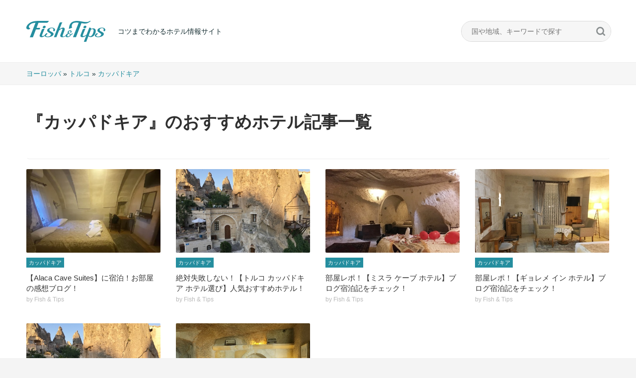

--- FILE ---
content_type: text/html; charset=UTF-8
request_url: https://fishand.tips/europe/turkey/cappadocia/?post_type=hub_article
body_size: 46149
content:



<!DOCTYPE html>

<html lang="ja">


<head>
	<meta charset="UTF-8">




	
	<script async src="https://pagead2.googlesyndication.com/pagead/js/adsbygoogle.js?client=ca-pub-9021317124084085" crossorigin="anonymous"></script>

		
	
		<title>『カッパドキア』おすすめのホテル宿泊体験記事一覧 | Fish & Tips</title>
	<meta name="description" content="実際に宿泊した『カッパドキア』のホテルを詳細な宿泊体験記事でご紹介しています。">


	
	<meta property="fb:admins" content="1290747434" />
	<meta name="viewport" content="width=device-width,user-scalable=no" />
	<meta name="format-detection" content="telephone=no">
	<link rel="apple-touch-icon-precomposed" href="/apple-touch-icon-precomposed.png">
	<link rel="shortcut icon" href="/favicon.ico" type="image/ico">
	<link rel="icon" href="/favicon.png" type="image/png">
	<meta name="twitter:site" content="@FishATips">
	<meta name="twitter:card" content="summary">

	<meta name='robots' content='max-image-preview:large' />
	<style>img:is([sizes="auto" i], [sizes^="auto," i]) { contain-intrinsic-size: 3000px 1500px }</style>
	<link rel='stylesheet' id='wp-block-library-css' href='https://fishand.tips/cms/wp-includes/css/dist/block-library/style.min.css?ver=8c401c6622bb3899000799ad853e9aff' type='text/css' media='all' />
<style id='classic-theme-styles-inline-css' type='text/css'>
/*! This file is auto-generated */
.wp-block-button__link{color:#fff;background-color:#32373c;border-radius:9999px;box-shadow:none;text-decoration:none;padding:calc(.667em + 2px) calc(1.333em + 2px);font-size:1.125em}.wp-block-file__button{background:#32373c;color:#fff;text-decoration:none}
</style>
<style id='global-styles-inline-css' type='text/css'>
:root{--wp--preset--aspect-ratio--square: 1;--wp--preset--aspect-ratio--4-3: 4/3;--wp--preset--aspect-ratio--3-4: 3/4;--wp--preset--aspect-ratio--3-2: 3/2;--wp--preset--aspect-ratio--2-3: 2/3;--wp--preset--aspect-ratio--16-9: 16/9;--wp--preset--aspect-ratio--9-16: 9/16;--wp--preset--color--black: #000000;--wp--preset--color--cyan-bluish-gray: #abb8c3;--wp--preset--color--white: #ffffff;--wp--preset--color--pale-pink: #f78da7;--wp--preset--color--vivid-red: #cf2e2e;--wp--preset--color--luminous-vivid-orange: #ff6900;--wp--preset--color--luminous-vivid-amber: #fcb900;--wp--preset--color--light-green-cyan: #7bdcb5;--wp--preset--color--vivid-green-cyan: #00d084;--wp--preset--color--pale-cyan-blue: #8ed1fc;--wp--preset--color--vivid-cyan-blue: #0693e3;--wp--preset--color--vivid-purple: #9b51e0;--wp--preset--gradient--vivid-cyan-blue-to-vivid-purple: linear-gradient(135deg,rgba(6,147,227,1) 0%,rgb(155,81,224) 100%);--wp--preset--gradient--light-green-cyan-to-vivid-green-cyan: linear-gradient(135deg,rgb(122,220,180) 0%,rgb(0,208,130) 100%);--wp--preset--gradient--luminous-vivid-amber-to-luminous-vivid-orange: linear-gradient(135deg,rgba(252,185,0,1) 0%,rgba(255,105,0,1) 100%);--wp--preset--gradient--luminous-vivid-orange-to-vivid-red: linear-gradient(135deg,rgba(255,105,0,1) 0%,rgb(207,46,46) 100%);--wp--preset--gradient--very-light-gray-to-cyan-bluish-gray: linear-gradient(135deg,rgb(238,238,238) 0%,rgb(169,184,195) 100%);--wp--preset--gradient--cool-to-warm-spectrum: linear-gradient(135deg,rgb(74,234,220) 0%,rgb(151,120,209) 20%,rgb(207,42,186) 40%,rgb(238,44,130) 60%,rgb(251,105,98) 80%,rgb(254,248,76) 100%);--wp--preset--gradient--blush-light-purple: linear-gradient(135deg,rgb(255,206,236) 0%,rgb(152,150,240) 100%);--wp--preset--gradient--blush-bordeaux: linear-gradient(135deg,rgb(254,205,165) 0%,rgb(254,45,45) 50%,rgb(107,0,62) 100%);--wp--preset--gradient--luminous-dusk: linear-gradient(135deg,rgb(255,203,112) 0%,rgb(199,81,192) 50%,rgb(65,88,208) 100%);--wp--preset--gradient--pale-ocean: linear-gradient(135deg,rgb(255,245,203) 0%,rgb(182,227,212) 50%,rgb(51,167,181) 100%);--wp--preset--gradient--electric-grass: linear-gradient(135deg,rgb(202,248,128) 0%,rgb(113,206,126) 100%);--wp--preset--gradient--midnight: linear-gradient(135deg,rgb(2,3,129) 0%,rgb(40,116,252) 100%);--wp--preset--font-size--small: 13px;--wp--preset--font-size--medium: 20px;--wp--preset--font-size--large: 36px;--wp--preset--font-size--x-large: 42px;--wp--preset--spacing--20: 0.44rem;--wp--preset--spacing--30: 0.67rem;--wp--preset--spacing--40: 1rem;--wp--preset--spacing--50: 1.5rem;--wp--preset--spacing--60: 2.25rem;--wp--preset--spacing--70: 3.38rem;--wp--preset--spacing--80: 5.06rem;--wp--preset--shadow--natural: 6px 6px 9px rgba(0, 0, 0, 0.2);--wp--preset--shadow--deep: 12px 12px 50px rgba(0, 0, 0, 0.4);--wp--preset--shadow--sharp: 6px 6px 0px rgba(0, 0, 0, 0.2);--wp--preset--shadow--outlined: 6px 6px 0px -3px rgba(255, 255, 255, 1), 6px 6px rgba(0, 0, 0, 1);--wp--preset--shadow--crisp: 6px 6px 0px rgba(0, 0, 0, 1);}:where(.is-layout-flex){gap: 0.5em;}:where(.is-layout-grid){gap: 0.5em;}body .is-layout-flex{display: flex;}.is-layout-flex{flex-wrap: wrap;align-items: center;}.is-layout-flex > :is(*, div){margin: 0;}body .is-layout-grid{display: grid;}.is-layout-grid > :is(*, div){margin: 0;}:where(.wp-block-columns.is-layout-flex){gap: 2em;}:where(.wp-block-columns.is-layout-grid){gap: 2em;}:where(.wp-block-post-template.is-layout-flex){gap: 1.25em;}:where(.wp-block-post-template.is-layout-grid){gap: 1.25em;}.has-black-color{color: var(--wp--preset--color--black) !important;}.has-cyan-bluish-gray-color{color: var(--wp--preset--color--cyan-bluish-gray) !important;}.has-white-color{color: var(--wp--preset--color--white) !important;}.has-pale-pink-color{color: var(--wp--preset--color--pale-pink) !important;}.has-vivid-red-color{color: var(--wp--preset--color--vivid-red) !important;}.has-luminous-vivid-orange-color{color: var(--wp--preset--color--luminous-vivid-orange) !important;}.has-luminous-vivid-amber-color{color: var(--wp--preset--color--luminous-vivid-amber) !important;}.has-light-green-cyan-color{color: var(--wp--preset--color--light-green-cyan) !important;}.has-vivid-green-cyan-color{color: var(--wp--preset--color--vivid-green-cyan) !important;}.has-pale-cyan-blue-color{color: var(--wp--preset--color--pale-cyan-blue) !important;}.has-vivid-cyan-blue-color{color: var(--wp--preset--color--vivid-cyan-blue) !important;}.has-vivid-purple-color{color: var(--wp--preset--color--vivid-purple) !important;}.has-black-background-color{background-color: var(--wp--preset--color--black) !important;}.has-cyan-bluish-gray-background-color{background-color: var(--wp--preset--color--cyan-bluish-gray) !important;}.has-white-background-color{background-color: var(--wp--preset--color--white) !important;}.has-pale-pink-background-color{background-color: var(--wp--preset--color--pale-pink) !important;}.has-vivid-red-background-color{background-color: var(--wp--preset--color--vivid-red) !important;}.has-luminous-vivid-orange-background-color{background-color: var(--wp--preset--color--luminous-vivid-orange) !important;}.has-luminous-vivid-amber-background-color{background-color: var(--wp--preset--color--luminous-vivid-amber) !important;}.has-light-green-cyan-background-color{background-color: var(--wp--preset--color--light-green-cyan) !important;}.has-vivid-green-cyan-background-color{background-color: var(--wp--preset--color--vivid-green-cyan) !important;}.has-pale-cyan-blue-background-color{background-color: var(--wp--preset--color--pale-cyan-blue) !important;}.has-vivid-cyan-blue-background-color{background-color: var(--wp--preset--color--vivid-cyan-blue) !important;}.has-vivid-purple-background-color{background-color: var(--wp--preset--color--vivid-purple) !important;}.has-black-border-color{border-color: var(--wp--preset--color--black) !important;}.has-cyan-bluish-gray-border-color{border-color: var(--wp--preset--color--cyan-bluish-gray) !important;}.has-white-border-color{border-color: var(--wp--preset--color--white) !important;}.has-pale-pink-border-color{border-color: var(--wp--preset--color--pale-pink) !important;}.has-vivid-red-border-color{border-color: var(--wp--preset--color--vivid-red) !important;}.has-luminous-vivid-orange-border-color{border-color: var(--wp--preset--color--luminous-vivid-orange) !important;}.has-luminous-vivid-amber-border-color{border-color: var(--wp--preset--color--luminous-vivid-amber) !important;}.has-light-green-cyan-border-color{border-color: var(--wp--preset--color--light-green-cyan) !important;}.has-vivid-green-cyan-border-color{border-color: var(--wp--preset--color--vivid-green-cyan) !important;}.has-pale-cyan-blue-border-color{border-color: var(--wp--preset--color--pale-cyan-blue) !important;}.has-vivid-cyan-blue-border-color{border-color: var(--wp--preset--color--vivid-cyan-blue) !important;}.has-vivid-purple-border-color{border-color: var(--wp--preset--color--vivid-purple) !important;}.has-vivid-cyan-blue-to-vivid-purple-gradient-background{background: var(--wp--preset--gradient--vivid-cyan-blue-to-vivid-purple) !important;}.has-light-green-cyan-to-vivid-green-cyan-gradient-background{background: var(--wp--preset--gradient--light-green-cyan-to-vivid-green-cyan) !important;}.has-luminous-vivid-amber-to-luminous-vivid-orange-gradient-background{background: var(--wp--preset--gradient--luminous-vivid-amber-to-luminous-vivid-orange) !important;}.has-luminous-vivid-orange-to-vivid-red-gradient-background{background: var(--wp--preset--gradient--luminous-vivid-orange-to-vivid-red) !important;}.has-very-light-gray-to-cyan-bluish-gray-gradient-background{background: var(--wp--preset--gradient--very-light-gray-to-cyan-bluish-gray) !important;}.has-cool-to-warm-spectrum-gradient-background{background: var(--wp--preset--gradient--cool-to-warm-spectrum) !important;}.has-blush-light-purple-gradient-background{background: var(--wp--preset--gradient--blush-light-purple) !important;}.has-blush-bordeaux-gradient-background{background: var(--wp--preset--gradient--blush-bordeaux) !important;}.has-luminous-dusk-gradient-background{background: var(--wp--preset--gradient--luminous-dusk) !important;}.has-pale-ocean-gradient-background{background: var(--wp--preset--gradient--pale-ocean) !important;}.has-electric-grass-gradient-background{background: var(--wp--preset--gradient--electric-grass) !important;}.has-midnight-gradient-background{background: var(--wp--preset--gradient--midnight) !important;}.has-small-font-size{font-size: var(--wp--preset--font-size--small) !important;}.has-medium-font-size{font-size: var(--wp--preset--font-size--medium) !important;}.has-large-font-size{font-size: var(--wp--preset--font-size--large) !important;}.has-x-large-font-size{font-size: var(--wp--preset--font-size--x-large) !important;}
:where(.wp-block-post-template.is-layout-flex){gap: 1.25em;}:where(.wp-block-post-template.is-layout-grid){gap: 1.25em;}
:where(.wp-block-columns.is-layout-flex){gap: 2em;}:where(.wp-block-columns.is-layout-grid){gap: 2em;}
:root :where(.wp-block-pullquote){font-size: 1.5em;line-height: 1.6;}
</style>
<link rel='stylesheet' id='dtree.css-css' href='https://fishand.tips/cms/wp-content/plugins/wp-dtree-30/wp-dtree.min.css?ver=4.4.5' type='text/css' media='all' />
<script type="text/javascript" src="https://fishand.tips/cms/wp-includes/js/jquery/jquery.min.js?ver=3.7.1" id="jquery-core-js"></script>
<script type="text/javascript" src="https://fishand.tips/cms/wp-includes/js/jquery/jquery-migrate.min.js?ver=3.4.1" id="jquery-migrate-js"></script>
<script type="text/javascript" id="dtree-js-extra">
/* <![CDATA[ */
var WPdTreeSettings = {"animate":"1","duration":"250","imgurl":"https:\/\/fishand.tips\/cms\/wp-content\/plugins\/wp-dtree-30\/"};
/* ]]> */
</script>
<script type="text/javascript" src="https://fishand.tips/cms/wp-content/plugins/wp-dtree-30/wp-dtree.min.js?ver=4.4.5" id="dtree-js"></script>
<script type="text/javascript">
<!--
/******************************************************************************
***   COPY PROTECTED BY http://chetangole.com/blog/wp-copyprotect/   version 3.1.0 ****
******************************************************************************/
function clickIE4(){
if (event.button==2){
return false;
}
}
function clickNS4(e){
if (document.layers||document.getElementById&&!document.all){
if (e.which==2||e.which==3){
return false;
}
}
}

if (document.layers){
document.captureEvents(Event.MOUSEDOWN);
document.onmousedown=clickNS4;
}
else if (document.all&&!document.getElementById){
document.onmousedown=clickIE4;
}

document.oncontextmenu=new Function("return false")
// --> 
</script>

<style id="sccss"></style>
	
	<script src="https://unpkg.com/vue@2"></script>
	<script src="https://unpkg.com/axios/dist/axios.min.js"></script>

	<link rel="stylesheet" href="/assets/pickadate/themes/main.css">
	<link rel="stylesheet" href="/assets/pickadate/themes/default.css">
	<link rel="stylesheet" href="/assets/pickadate/themes/default.date.css">
	<link rel="stylesheet" href="/assets/pickadate/themes/default.time.css">

		<link rel="stylesheet" href="/wp-content/themes/ft_pc/common/css/reset.css" type="text/css" media="all">
	<link rel="stylesheet" href="/wp-content/themes/ft_pc/common/css/jquery.bxslider.css" type="text/css" media="all">
	<link rel="stylesheet" href="/wp-content/themes/ft_pc/common/css/global.css?1769726904" type="text/css" media="all">
	<link rel="stylesheet" href="/wp-content/themes/ft_pc/common/css/module.css?1769726904" type="text/css" media="all">


	<link rel="stylesheet" href="https://fishand.tips/cms/wp-content/themes/FISH_AND_TIPS/css/base.css?1769726904" type="text/css" media="all">
	<link rel="stylesheet" href="https://fishand.tips/cms/wp-content/themes/FISH_AND_TIPS/css/module.css?1769726904" type="text/css" media="all">
	
	<link rel="stylesheet" type="text/css" href="//cdnjs.cloudflare.com/ajax/libs/slick-carousel/1.9.0/slick.min.css" />
	<link rel="stylesheet" type="text/css" href="//cdnjs.cloudflare.com/ajax/libs/slick-carousel/1.9.0/slick-theme.min.css" />

	<link rel="stylesheet" href="https://cdnjs.cloudflare.com/ajax/libs/font-awesome/5.15.2/css/all.min.css" integrity="sha512-HK5fgLBL+xu6dm/Ii3z4xhlSUyZgTT9tuc/hSrtw6uzJOvgRr2a9jyxxT1ely+B+xFAmJKVSTbpM/CuL7qxO8w==" crossorigin="anonymous" />

	<style>
		.marker_yellow_hoso {
			background: linear-gradient(transparent 60%, #ffff66 60%);
			font-weight: 1000;
		}
	</style>

	<link rel="stylesheet" href="https://api.fishand.tips/css/base.css" type="text/css" media="all">

	<!-- Google Tag Manager -->
	<script>
		(function(w, d, s, l, i) {
			w[l] = w[l] || [];
			w[l].push({
				'gtm.start': new Date().getTime(),
				event: 'gtm.js'
			});
			var f = d.getElementsByTagName(s)[0],
				j = d.createElement(s),
				dl = l != 'dataLayer' ? '&l=' + l : '';
			j.async = true;
			j.src =
				'https://www.googletagmanager.com/gtm.js?id=' + i + dl;
			f.parentNode.insertBefore(j, f);
		})(window, document, 'script', 'dataLayer', 'GTM-NBKS8DN');
	</script>
	<!-- End Google Tag Manager -->

	<!-- Google tag (gtag.js) -->
	<script async src="https://www.googletagmanager.com/gtag/js?id=G-3236HY9RSK"></script>
	<script>
		window.dataLayer = window.dataLayer || [];

		function gtag() {
			dataLayer.push(arguments);
		}
		gtag('js', new Date());

		gtag('config', 'G-3236HY9RSK');
	</script>

	





</head>


	<body data-rsssl=1 id="low">
		
		<!-- Google Tag Manager (noscript) -->
		<noscript><iframe src="https://www.googletagmanager.com/ns.html?id=GTM-NBKS8DN" height="0" width="0" style="display:none;visibility:hidden"></iframe></noscript>
		<!-- End Google Tag Manager (noscript) -->




<div id="hd" class="clf">
  <header>
		<div class="logowrap">
	    <div id="logo"><a href="/">Fish &amp; Tips</a></div>
			<div class="hd_copy"><p>コツまでわかるホテル情報サイト</p></div>
		</div>

	  <div class="cont clf" id="toolbox">
	    <div class="box">
	      <div class="sbox">
				<form class="search_form" action="https://fishand.tips/" method="get">
					<input name="s" class="search_input" size="20" type="text" placeholder="国や地域、キーワードで探す" />
					<input type="submit" value="検索" id="searchBtn">
		    </form>
	      </div>
	      	          	           	      </div>
	    </div>
	  </div>
	</header>
</div>

<div class="boxhd post_detail">
	<div class="breadcrumbs">
		<!-- Breadcrumb NavXT 7.4.1 -->
<a title="ヨーロッパカテゴリのアーカイブ" href="https://fishand.tips/europe/" class="">
<span>ヨーロッパ</span></a> &raquo; <a title="トルコカテゴリのアーカイブ" href="https://fishand.tips/europe/turkey/" class="">
<span>トルコ</span></a> &raquo; <a title="カッパドキアカテゴリのアーカイブ" href="https://fishand.tips/europe/turkey/cappadocia/" class="">
<span>カッパドキア</span></a>	</div>
</div>

<div id="cont" class="clf">
	<div class="box">

	    <div class="boxhd">
			    	        <h1>『カッパドキア』のおすすめホテル記事一覧</h1>
	        	    </div>

	    <div class="main_cat">

      
			<ul class="postlist clf">
						
			
			

			

				
										<li class="s1">
						<a href="https://fishand.tips/hotel/alaca_cave_suites/" class="ph" title="【Alaca Cave Suites】に宿泊！お部屋の感想ブログ！"><img width="460" height="340" src="https://fishand.tips/cms/wp-content/uploads/2024/10/f9a3b28612404da28d83f8d28a7ec957-460x340.webp" class="attachment-thumb-list-large size-thumb-list-large wp-post-image" alt="" decoding="async" loading="lazy" /></a>
						<div class="obi"><p class="spot">カッパドキア</p>
							<h3 class="ttl"><a href="https://fishand.tips/hotel/alaca_cave_suites/" title="">【Alaca Cave Suites】に宿泊！お部屋の感想ブログ！</a></h3>
							<p class="editer">by <span class="vcard author"><span class="fn">Fish &amp; Tips</span></span></p>
													</div>
					</li>
				
				
			

			

				
										<li class="s1">
						<a href="https://fishand.tips/travel/Turkey_Cappadocia_Hotels/" class="ph" title="絶対失敗しない！【トルコ カッパドキア ホテル選び】人気おすすめホテル！"><img width="460" height="340" src="https://fishand.tips/cms/wp-content/uploads/2018/06/1c2b7a621e15deeb870947fff08d0981-1-460x340.jpg" class="attachment-thumb-list-large size-thumb-list-large wp-post-image" alt="" decoding="async" loading="lazy" /></a>
						<div class="obi"><p class="spot">カッパドキア</p>
							<h3 class="ttl"><a href="https://fishand.tips/travel/Turkey_Cappadocia_Hotels/" title="">絶対失敗しない！【トルコ カッパドキア ホテル選び】人気おすすめホテル！</a></h3>
							<p class="editer">by <span class="vcard author"><span class="fn">Fish &amp; Tips</span></span></p>
													</div>
					</li>
				
				
			

			

				
										<li class="s1">
						<a href="https://fishand.tips/hotel/Mithra_Cave_Hotel/" class="ph" title="部屋レポ！【ミスラ ケーブ ホテル】ブログ宿泊記をチェック！"><img width="460" height="340" src="https://fishand.tips/cms/wp-content/uploads/2018/07/d3cb9ce507f2caba5491b579067a063b-2-460x340.jpg" class="attachment-thumb-list-large size-thumb-list-large wp-post-image" alt="" decoding="async" loading="lazy" /></a>
						<div class="obi"><p class="spot">カッパドキア</p>
							<h3 class="ttl"><a href="https://fishand.tips/hotel/Mithra_Cave_Hotel/" title="">部屋レポ！【ミスラ ケーブ ホテル】ブログ宿泊記をチェック！</a></h3>
							<p class="editer">by <span class="vcard author"><span class="fn">Fish &amp; Tips</span></span></p>
													</div>
					</li>
				
				
			

			

				
										<li class="s1">
						<a href="https://fishand.tips/hotel/Goreme_Inn_Hotel/" class="ph" title="部屋レポ！【ギョレメ イン ホテル】ブログ宿泊記をチェック！"><img width="460" height="340" src="https://fishand.tips/cms/wp-content/uploads/2018/06/d3cb9ce507f2caba5491b579067a063b-1-460x340.jpg" class="attachment-thumb-list-large size-thumb-list-large wp-post-image" alt="" decoding="async" loading="lazy" /></a>
						<div class="obi"><p class="spot">カッパドキア</p>
							<h3 class="ttl"><a href="https://fishand.tips/hotel/Goreme_Inn_Hotel/" title="">部屋レポ！【ギョレメ イン ホテル】ブログ宿泊記をチェック！</a></h3>
							<p class="editer">by <span class="vcard author"><span class="fn">Fish &amp; Tips</span></span></p>
													</div>
					</li>
				
				
			

			

				
										<li class="s1">
						<a href="https://fishand.tips/hotel/Cappadocia_Cave_Suites/" class="ph" title="部屋レポ！【カッパドキア ケーブ スイーツ】ブログ宿泊記をチェック！"><img width="460" height="340" src="https://fishand.tips/cms/wp-content/uploads/2018/06/1c2b7a621e15deeb870947fff08d0981-1-460x340.jpg" class="attachment-thumb-list-large size-thumb-list-large wp-post-image" alt="" decoding="async" loading="lazy" /></a>
						<div class="obi"><p class="spot">カッパドキア</p>
							<h3 class="ttl"><a href="https://fishand.tips/hotel/Cappadocia_Cave_Suites/" title="">部屋レポ！【カッパドキア ケーブ スイーツ】ブログ宿泊記をチェック！</a></h3>
							<p class="editer">by <span class="vcard author"><span class="fn">Fish &amp; Tips</span></span></p>
													</div>
					</li>
				
				
			

			

				
										<li class="s1">
						<a href="https://fishand.tips/hotel/Museum_Hotel/" class="ph" title="カッパドキア洞窟ホテル！【トルコ ミュージアム ホテル】ブログ宿泊記をチェック！"><img width="460" height="340" src="https://fishand.tips/cms/wp-content/uploads/2018/06/497f56af0c9be2b2bee8fbd4b46c56d7-4-460x340.jpg" class="attachment-thumb-list-large size-thumb-list-large wp-post-image" alt="" decoding="async" loading="lazy" /></a>
						<div class="obi"><p class="spot">カッパドキア</p>
							<h3 class="ttl"><a href="https://fishand.tips/hotel/Museum_Hotel/" title="">カッパドキア洞窟ホテル！【トルコ ミュージアム ホテル】ブログ宿泊記をチェック！</a></h3>
							<p class="editer">by <span class="vcard author"><span class="fn">Fish &amp; Tips</span></span></p>
													</div>
					</li>
				
				
			
			</ul>

		</div>

		

	</div>
</div>



<style>
  .fat_badge {
    padding: 3px 6px;
    margin-right: 8px;
    margin-left: 1px;
    font-size: 75%;
    color: white;
    border-radius: 6px;
    box-shadow: 0 0 3px #ddd;
    white-space: nowrap;
  }

  .fat_badge_search {
    background-color: #E0218A;
  }
</style>


<style>
  .contents_footer {
    background-color: #EAF0F2;
    padding: 25px;
    font-size: 12px;
    line-height: 150%;
    color: #666;
  }

  .contents_footer table {
    width: 900px;
    margin: 0 auto;
  }

  .contents_footer tr {
    width: 900px;
  }

  .contents_footer td {
    padding-bottom: 5px;
  }

  .contents_footer_index {
    width: 20%;
    text-align: right;
    font-weight: bold;
    padding-right: 10px;
  }

  .contents_footer_links {
    width: 80%;
    text-align: left;
  }

  .contents_footer_links a:link {
    color: #666666;
    text-decoration: none !important;
  }

  .contents_footer_links a:active {
    color: #666666;
    text-decoration: none !important;
  }

  .contents_footer_links a:hover {
    color: #666666;
    text-decoration: none !important;
  }

  .contents_footer_links a:visited {
    color: #666666;
    text-decoration: none !important;
  }

  #hotel_footer_inner .ec_aff_box_comparison_btn_full {
    width: 45%;
  }

  .footer_text {
    width: 100%;
    padding: 5px 0 5px 0;
  }

  #hotel_footer {
    height: 90px;
  }
</style>



<div id="footer_area">
  <div class="contents_footer">
    <table>
            <tr>
        <td class="contents_footer_index">オススメのホテル記事：</td>
        <td class="contents_footer_links">
                    <a href="https://fishand.tips/travel/hongkong-hotels/" target="_blank" class="mobile_footer">香港 ホテル</a><span style="color: #cccccc"> | </span>
                    <a href="https://fishand.tips/travel/Hotel_Taipei" target="_blank" class="mobile_footer">台北 ホテル</a><span style="color: #cccccc"> | </span>
                    <a href="https://fishand.tips/travel/seoul-hotels/" target="_blank" class="mobile_footer">ソウル ホテル</a><span style="color: #cccccc"> | </span>
                    <a href="https://fishand.tips/travel/phuket_hotels/" target="_blank" class="mobile_footer">プーケット ホテル</a><span style="color: #cccccc"> | </span>
                    <a href="https://fishand.tips/travel/Hanoi_hotels/" target="_blank" class="mobile_footer">ハノイ ホテル</a><span style="color: #cccccc"> | </span>
                    <a href="https://fishand.tips/travel/singapore_hotel/" target="_blank" class="mobile_footer">シンガポール ホテル</a><span style="color: #cccccc"> | </span>
                    <a href="https://fishand.tips/column/c_guam/guam-hotels/" target="_blank" class="mobile_footer">グアム ホテル</a><span style="color: #cccccc"> | </span>
                    <a href="https://fishand.tips/travel/Hawaii_Waikiki_Hotels/" target="_blank" class="mobile_footer">ハワイ・ワイキキ ホテル</a><span style="color: #cccccc"> | </span>
                    <a href="https://fishand.tips/travel/Melbourne_hotels/" target="_blank" class="mobile_footer">メルボルン ホテル</a><span style="color: #cccccc"> | </span>
                    <a href="https://fishand.tips/travel/Sapporo_Hotels/" target="_blank" class="mobile_footer">札幌 ホテル</a><span style="color: #cccccc"> | </span>
                    <a href="https://fishand.tips/travel/sendai-hotels/" target="_blank" class="mobile_footer">仙台 ホテル</a><span style="color: #cccccc"> | </span>
                    <a href="https://fishand.tips/travel/Tokyo_Luxury_Hotels/" target="_blank" class="mobile_footer">東京 高級ホテル</a><span style="color: #cccccc"> | </span>
                    <a href="https://fishand.tips/travel/Nagoya_hotels/" target="_blank" class="mobile_footer">名古屋 ホテル</a><span style="color: #cccccc"> | </span>
                    <a href="https://fishand.tips/travel/Osaka_Hotels/" target="_blank" class="mobile_footer">大阪 ホテル</a><span style="color: #cccccc"> | </span>
                    <a href="https://fishand.tips/travel/okinawa_hotels/" target="_blank" class="mobile_footer">沖縄 ホテル</a><span style="color: #cccccc"> | </span>
                  </td>
      </tr>
      


            <tr>
        <td class="contents_footer_index">台湾のホテル：</td>
        <td class="contents_footer_links">
                    <a href="https://fishand.tips/hotel/TaipeiHotelMidtownRichardson" target="_blank" class="mobile_footer">ミッドタウンリチャードソン台北</a><span style="color: #cccccc"> | </span>
                    <a href="https://fishand.tips/hotel/CaesarParkTaipei" target="_blank" class="mobile_footer">シーザーパークホテル台北</a><span style="color: #cccccc"> | </span>
                    <a href="https://fishand.tips/hotel/RegentTaipei" target="_blank" class="mobile_footer">リージェント台北</a><span style="color: #cccccc"> | </span>
                    <a href="https://fishand.tips/hotel/TheOkuraPrestigeTaipei" target="_blank" class="mobile_footer">オークラプレステージ台北</a><span style="color: #cccccc"> | </span>
                    <a href="https://fishand.tips/hotel/HotelRoyalNikkoTaipei" target="_blank" class="mobile_footer">ホテル ロイヤル ニッコー 台北</a><span style="color: #cccccc"> | </span>
                    <a href="https://fishand.tips/hotel/MandarinOrientalTaipei" target="_blank" class="mobile_footer">マンダリンオリエンタル台北</a><span style="color: #cccccc"> | </span>
                    <a href="https://fishand.tips/hotel/The_Sherwood_Taipei" target="_blank" class="mobile_footer">ザ シャーウッド 台北</a><span style="color: #cccccc"> | </span>
                    <a href="https://fishand.tips/hotel/Humble_House_Taipei" target="_blank" class="mobile_footer">ハンブルハウス台北</a><span style="color: #cccccc"> | </span>
                    <a href="https://fishand.tips/hotel/Le_Meridien_Taipei" target="_blank" class="mobile_footer">ル メリディアン台北</a><span style="color: #cccccc"> | </span>
                    <a href="https://fishand.tips/hotel/SanWantHotelTaipei" target="_blank" class="mobile_footer">サンワンホテル台北</a><span style="color: #cccccc"> | </span>
                    <a href="https://fishand.tips/hotel/Ambassador_Hotel_Taipei/" target="_blank" class="mobile_footer">台北アンバサダーホテル</a><span style="color: #cccccc"> | </span>
                  </td>
      </tr>
      
            <tr>
        <td class="contents_footer_index">グアムのホテル：</td>
        <td class="contents_footer_links">
                    <a href="https://fishand.tips/hotel/nikko_guam" target="_blank" class="mobile_footer">ホテルニッコーグアム</a><span style="color: #cccccc"> | </span>
                    <a href="https://fishand.tips/hotel/guam_outrigger/" target="_blank" class="mobile_footer">アウトリガー・グアム・ビーチ・リゾート</a><span style="color: #cccccc"> | </span>
                    <a href="https://fishand.tips/hotel/guam_leo_palace/" target="_blank" class="mobile_footer">レオパレス リゾート グアム</a><span style="color: #cccccc"> | </span>
                    <a href="https://fishand.tips/hotel/guam_hilton/" target="_blank" class="mobile_footer">ヒルトングアムリゾート ＆ スパ</a><span style="color: #cccccc"> | </span>
                    <a href="https://fishand.tips/hotel/guam_holiday_resort/" target="_blank" class="mobile_footer">ホリデイリゾート＆スパ グアム</a><span style="color: #cccccc"> | </span>
                    <a href="https://fishand.tips/hotel/guam_westin/" target="_blank" class="mobile_footer">ウェスティン・リゾートグアム</a><span style="color: #cccccc"> | </span>
                    <a href="https://fishand.tips/hotel/guam_reef_olive_spa/" target="_blank" class="mobile_footer">グアム リーフ ＆ オリーブ スパ リゾート</a><span style="color: #cccccc"> | </span>
                    <a href="https://fishand.tips/hotel/guam_onward/" target="_blank" class="mobile_footer">オンワードビーチリゾート</a><span style="color: #cccccc"> | </span>
                    <a href="https://fishand.tips/hyatt_regency_guam" target="_blank" class="mobile_footer">ハイアットリージェンシーグアム</a><span style="color: #cccccc"> | </span>
                  </td>
      </tr>
      
      
            <tr>
        <td class="contents_footer_index">オススメのホテル：</td>
        <td class="contents_footer_links">
                    <a href="https://fishand.tips/hotel/hyakunagaran/" target="_blank" class="mobile_footer">百名伽藍</a><span style="color: #cccccc"> | </span>
                    <a href="https://fishand.tips/hotel/rinkens_hotel/" target="_blank" class="mobile_footer">リンケンズホテル</a><span style="color: #cccccc"> | </span>
                    <a href="https://fishand.tips/hotel/sheraton_sunmarina/" target="_blank" class="mobile_footer">シェラトン沖縄サンマリーナリゾート</a><span style="color: #cccccc"> | </span>
                    <a href="https://fishand.tips/hotel/beach_room/" target="_blank" class="mobile_footer">ビーチルーム </a><span style="color: #cccccc"> | </span>
                    <a href="https://fishand.tips/hotel/novotel_okinawa_naha/" target="_blank" class="mobile_footer">ノボテル 沖縄那覇</a><span style="color: #cccccc"> | </span>
                    <a href="https://fishand.tips/hotel/the_busena_terrace/" target="_blank" class="mobile_footer">ザ・ブセナテラス</a><span style="color: #cccccc"> | </span>
                    <a href="https://fishand.tips/hotel/okinawa_marriott/" target="_blank" class="mobile_footer">オキナワ マリオット リゾート＆スパ</a><span style="color: #cccccc"> | </span>
                    <a href="https://fishand.tips/hotel/club_at_busena/" target="_blank" class="mobile_footer">ザ・テラスクラブ アット ブセナ</a><span style="color: #cccccc"> | </span>
                    <a href="https://fishand.tips/hotel/Hideout_Okinawa_Uruma/" target="_blank" class="mobile_footer">HIDEOUT OKINAWA URUMA</a><span style="color: #cccccc"> | </span>
                    <a href="https://fishand.tips/hotel/The_Naha_Terrace/" target="_blank" class="mobile_footer">ザ・ナハテラス</a><span style="color: #cccccc"> | </span>
                    <a href="https://fishand.tips/hotel/Park_Hyatt_Tokyo/" target="_blank" class="mobile_footer">パーク ハイアット 東京</a><span style="color: #cccccc"> | </span>
                    <a href="https://fishand.tips/hotel/The_Capitol_Hotel_Tokyu/" target="_blank" class="mobile_footer">ザ・キャピトルホテル 東急</a><span style="color: #cccccc"> | </span>
                  </td>
      </tr>
      

    </table>

  </div>


  <div id="ft" class="clf">
    <footer>
      <div class="ft-items">
        <div class="ft-item">
          <div style="text-align: right; margin-bottom: 10px;">
            <a href="https://info.fishandtips.net/ad" target="_blank"><img src="/ad/banner_ad.png?v=1" height=50></a>
          </div>

          <!-- <p class="search_area_hotel_ttl">エリア別にホテルを探す</p> -->
          <!-- <div class="search_area_hotel">
          <ul>
          <li><a href="#">国内</a></li>
          </ul>
          <ul>
          <li><a href="#">関東</a></li>
          <li><a href="#">関西</a></li>
          <li><a href="#">九州</a></li>
          <li><a href="#">東北</a></li>
          <li><a href="#">東海</a></li>
          <li><a href="#">四国</a></li>
          <li><a href="#">中国</a></li>
          <li><a href="#">甲信越</a></li>
          <li><a href="#">北陸</a></li>
          </ul>
          <ul>
          <li><a href="#">北海道</a></li>
          <li><a href="#">青森県</a></li>
          <li><a href="#">岩手県</a></li>
          <li><a href="#">秋田県</a></li>
          <li><a href="#">宮城県</a></li>
          <li><a href="#">山形県</a></li>
          <li><a href="#">福島県</a></li>
          <li><a href="#">栃木県</a></li>
          <li><a href="#">群馬県</a></li>
          <li><a href="#">茨城県</a></li>
          <li><a href="#">千葉県</a></li>
          <li><a href="#">埼玉県</a></li>
          <li><a href="#">東京都</a></li>
          <li><a href="#">神奈川県</a></li>
          <li><a href="#">山梨県</a></li>
          <li><a href="#">静岡県</a></li>
          <li><a href="#">愛知県</a></li>
          <li><a href="#">岐阜県</a></li>
          <li><a href="#">新潟県</a></li>
          <li><a href="#">長野県</a></li>
          <li><a href="#">富山県</a></li>
          <li><a href="#">石川県</a></li>
          <li><a href="#">福井県</a></li>
          <li><a href="#">三重県</a></li>
          <li><a href="#">滋賀県</a></li>
          <li><a href="#">京都府</a></li>
          <li><a href="#">大阪府</a></li>
          <li><a href="#">奈良県</a></li>
          <li><a href="#">和歌山県</a></li>
          <li><a href="#">兵庫県</a></li>
          <li><a href="#">香川県</a></li>
          <li><a href="#">徳島県</a></li>
          <li><a href="#">高知県</a></li>
          <li><a href="#">愛媛県</a></li>
          <li><a href="#">岡山県</a></li>
          <li><a href="#">鳥取県</a></li>
          <li><a href="#">島根県</a></li>
          <li><a href="#">広島県</a></li>
          <li><a href="#">山口県</a></li>
          <li><a href="#">福岡県</a></li>
          <li><a href="#">佐賀県</a></li>
          <li><a href="#">大分県</a></li>
          <li><a href="#">長崎県</a></li>
          <li><a href="#">熊本県</a></li>
          <li><a href="#">宮崎県</a></li>
          <li><a href="#">鹿児島県</a></li>
          <li><a href="#">沖縄県</a></li>
          </ul>
        </div> -->
          <!-- <div class="search_area_hotel">
          <ul>
            <li><a href="#">海外</a></li>
          </ul>
          <ul>
            <li><a href="#">アジア</a></li>
            <li><a href="#">ヨーロッパ</a></li>
            <li><a href="#">北アメリカ</a></li>
            <li><a href="#">南太平洋</a></li>
          </ul>
          <ul>
            <li><a href="#">ハワイ</a></li>
            <li><a href="#">グアム</a></li>
            <li><a href="#">アメリカ</a></li>
            <li><a href="#">イタリア</a></li>
            <li><a href="#">フランス</a></li>
            <li><a href="#">台湾</a></li>
            <li><a href="#">韓国</a></li>
            <li><a href="#">中国</a></li>
            <li><a href="#">スペイン</a></li>
            <li><a href="#">シンガポール</a></li>
            <li><a href="#">ベトナム</a></li>
            <li><a href="#">ドバイ</a></li>
          </ul>
        </div> -->
          <p id="copyright">&copy; 2023 Fish &amp; Tips</p>
        </div>
        <div class="ft-item">

          <div class="logowrap">
            <div id="ft_logo"><a href="/"> Fish &amp; Tips </a></div>
            <div class="hd_copy">
              <p>コツまでわかるホテル情報サイト</p>
            </div>
          </div>

          <div class="sbox">
            <form class="search_form" action="https://fishand.tips/" method="get">
              <input name="s" class="search_input" size="20" type="text" placeholder="国や地域、キーワードで探す" />
              <input type="submit" value="検索" id="searchBtn">
            </form>
          </div>

          <div id="" class="snsbtns">
            <ul>
              <li class="facebook" data-url="https://fishand.tips/hotel/Museum_Hotel/" data-text="カッパドキア | " data-title="シェアする"></li>
              <li class="twitter sharrre"><a class="share" href="http://twitter.com/share?text=カッパドキア洞窟ホテル！【トルコ ミュージアム ホテル】ブログ宿泊記をチェック！&url=https%3A%2F%2Ffishand.tips%2Fhotel%2FMuseum_Hotel%2F" target="_blank"> ツイートする</a></li>
              <li class="line"><a href="http://line.me/R/msg/text/?カッパドキア洞窟ホテル！【トルコ ミュージアム ホテル】ブログ宿泊記をチェック！%0D%0Ahttps://fishand.tips/hotel/Museum_Hotel/" class="share">LINEで送る</a></li>
            </ul>
          </div>

          <nav>
            <ul>
              <li><a href="/">トップページ</a></li>
              <li><a href="/yado/hotel_list/top.html">全国の人気おすすめホテル</a></li>
              <li><a href="/pages/company.php">運営企業</a></li>
              <li><a href="https://docs.google.com/forms/d/e/1FAIpQLSdRu0_XiAq1624tgkpSDcTm9-5kkgHxu2WdNE7oLuyV34UlbQ/viewform?usp=sf_link">ホテル記事掲載のご依頼</a></li>
              <li><a href="https://docs.google.com/forms/d/e/1FAIpQLSdRu0_XiAq1624tgkpSDcTm9-5kkgHxu2WdNE7oLuyV34UlbQ/viewform?usp=sf_link">お問い合わせ</a></li>
                          </ul>
          </nav>

          <div class="lang">
            <ul>
              <li><a href="https://fishand.tips/" class="jp">日本語</a></li>
              <li><a href="https://fishand.tips/en/" class="en">English</a></li>
            </ul>
          </div>


        </div>
      </div>
    </footer>
  </div>

</div>

<!--[if lt IE 9]>
<script src="https://html5shiv.googlecode.com/svn/trunk/html5.js"></script>
<link rel="stylesheet" href="/wp-content/themes/ft_pc/common/css/ie8.css" type="text/css" media="all">
<![endif]-->

<script src="/wp-content/themes/ft_pc/common/js/jquery.easing.1.3.js"></script>
<script src="/wp-content/themes/ft_pc/common/js/jquery.bxslider.min.js"></script>
<script src="/wp-content/themes/ft_pc/common/js/core.js?1769726904"></script>
<script src="/wp-content/themes/ft_pc/common/lib/jquery.sharrre.js"></script>
<script src="/wp-content/themes/ft_pc/common/lib/jquery.imagefit.min.js"></script>
<script src="/wp-content/themes/ft_pc/common/lib/jquery.matchHeight-min.js"></script>
<script type="text/javascript" src="//cdnjs.cloudflare.com/ajax/libs/slick-carousel/1.9.0/slick.min.js"></script>
<script type="text/javascript" src="/flexslider/jquery.flexslider-min.js"></script>

<script type="text/javascript" charset="utf-8">
  $(window).load(function() {
    $('.flexslider').flexslider({
      animation: "slide"
    });
  });
</script>

<script type="speculationrules">
{"prefetch":[{"source":"document","where":{"and":[{"href_matches":"\/*"},{"not":{"href_matches":["\/cms\/wp-*.php","\/cms\/wp-admin\/*","\/cms\/wp-content\/uploads\/*","\/cms\/wp-content\/*","\/cms\/wp-content\/plugins\/*","\/cms\/wp-content\/themes\/FISH_AND_TIPS\/*","\/*\\?(.+)"]}},{"not":{"selector_matches":"a[rel~=\"nofollow\"]"}},{"not":{"selector_matches":".no-prefetch, .no-prefetch a"}}]},"eagerness":"conservative"}]}
</script>
<script type="text/javascript" id="google-invisible-recaptcha-js-before">
/* <![CDATA[ */
var renderInvisibleReCaptcha = function() {

    for (var i = 0; i < document.forms.length; ++i) {
        var form = document.forms[i];
        var holder = form.querySelector('.inv-recaptcha-holder');

        if (null === holder) continue;
		holder.innerHTML = '';

         (function(frm){
			var cf7SubmitElm = frm.querySelector('.wpcf7-submit');
            var holderId = grecaptcha.render(holder,{
                'sitekey': '6Le_St8lAAAAAP1Zy_1OalHRk8DagFHpDZZcRJuI', 'size': 'invisible', 'badge' : 'bottomright',
                'callback' : function (recaptchaToken) {
					if((null !== cf7SubmitElm) && (typeof jQuery != 'undefined')){jQuery(frm).submit();grecaptcha.reset(holderId);return;}
					 HTMLFormElement.prototype.submit.call(frm);
                },
                'expired-callback' : function(){grecaptcha.reset(holderId);}
            });

			if(null !== cf7SubmitElm && (typeof jQuery != 'undefined') ){
				jQuery(cf7SubmitElm).off('click').on('click', function(clickEvt){
					clickEvt.preventDefault();
					grecaptcha.execute(holderId);
				});
			}
			else
			{
				frm.onsubmit = function (evt){evt.preventDefault();grecaptcha.execute(holderId);};
			}


        })(form);
    }
};
/* ]]> */
</script>
<script type="text/javascript" async defer src="https://www.google.com/recaptcha/api.js?onload=renderInvisibleReCaptcha&amp;render=explicit&amp;hl=ja" id="google-invisible-recaptcha-js"></script>
<script type="text/javascript" id="wpfront-scroll-top-js-extra">
/* <![CDATA[ */
var wpfront_scroll_top_data = {"data":{"css":"#wpfront-scroll-top-container{position:fixed;cursor:pointer;z-index:9999;border:none;outline:none;background-color:rgba(0,0,0,0);box-shadow:none;outline-style:none;text-decoration:none;opacity:0;display:none;align-items:center;justify-content:center;margin:0;padding:0}#wpfront-scroll-top-container.show{display:flex;opacity:1}#wpfront-scroll-top-container .sr-only{position:absolute;width:1px;height:1px;padding:0;margin:-1px;overflow:hidden;clip:rect(0,0,0,0);white-space:nowrap;border:0}#wpfront-scroll-top-container .text-holder{padding:3px 10px;-webkit-border-radius:3px;border-radius:3px;-webkit-box-shadow:4px 4px 5px 0px rgba(50,50,50,.5);-moz-box-shadow:4px 4px 5px 0px rgba(50,50,50,.5);box-shadow:4px 4px 5px 0px rgba(50,50,50,.5)}#wpfront-scroll-top-container{right:20px;bottom:20px;}#wpfront-scroll-top-container img{width:auto;height:auto;}#wpfront-scroll-top-container .text-holder{color:#ffffff;background-color:#000000;width:auto;height:auto;;}#wpfront-scroll-top-container .text-holder:hover{background-color:#000000;}#wpfront-scroll-top-container i{color:#000000;}","html":"<button id=\"wpfront-scroll-top-container\" aria-label=\"\" title=\"\" ><img src=\"https:\/\/fishand.tips\/cms\/wp-content\/plugins\/wpfront-scroll-top\/includes\/assets\/icons\/116.png\" alt=\"\" title=\"\"><\/button>","data":{"hide_iframe":false,"button_fade_duration":200,"auto_hide":false,"auto_hide_after":2,"scroll_offset":100,"button_opacity":0.8,"button_action":"top","button_action_element_selector":"","button_action_container_selector":"html, body","button_action_element_offset":0,"scroll_duration":400}}};
/* ]]> */
</script>
<script type="text/javascript" src="https://fishand.tips/cms/wp-content/plugins/wpfront-scroll-top/includes/assets/wpfront-scroll-top.min.js?ver=3.0.1.09211" id="wpfront-scroll-top-js" defer="defer" data-wp-strategy="defer"></script>
<script type="text/javascript" id="q2w3_fixed_widget-js-extra">
/* <![CDATA[ */
var q2w3_sidebar_options = [{"sidebar":"sidebar-1","use_sticky_position":false,"margin_top":10,"margin_bottom":0,"stop_elements_selectors":"footer_area","screen_max_width":0,"screen_max_height":0,"widgets":["#text-2"]}];
/* ]]> */
</script>
<script type="text/javascript" src="https://fishand.tips/cms/wp-content/plugins/q2w3-fixed-widget/js/frontend.min.js?ver=6.2.3" id="q2w3_fixed_widget-js"></script>
<script type="text/javascript" src="https://fishand.tips/cms/wp-content/plugins/bj-lazy-load/js/bj-lazy-load.min.js?ver=2" id="BJLL-js"></script>



<!-- <script src='https://media.datahc.com/Affiliates/205735/Brands/Script/hc-fishand.js'></script>-->

<!-- ホテル画像スライドショー -->
<script type="text/javascript">
  $(document).ready(function() {
    $('.hotel_image_slider').slick({
      infinite: true,
      dots: false,
      arrows: true,
      adaptiveHeight: false,
      lazyLoad: 'ondemand',
      prevArrow: '<button class="slide-arrow prev-arrow"></button>',
      nextArrow: '<button class="slide-arrow next-arrow"></button>'
    });
  });
</script>
<!-- ホテル画像スライドショー -->





</body>


</html>



--- FILE ---
content_type: text/html; charset=utf-8
request_url: https://www.google.com/recaptcha/api2/aframe
body_size: -86
content:
<!DOCTYPE HTML><html><head><meta http-equiv="content-type" content="text/html; charset=UTF-8"></head><body><script nonce="uMWTkfrtNl3BSqqciN6Tow">/** Anti-fraud and anti-abuse applications only. See google.com/recaptcha */ try{var clients={'sodar':'https://pagead2.googlesyndication.com/pagead/sodar?'};window.addEventListener("message",function(a){try{if(a.source===window.parent){var b=JSON.parse(a.data);var c=clients[b['id']];if(c){var d=document.createElement('img');d.src=c+b['params']+'&rc='+(localStorage.getItem("rc::a")?sessionStorage.getItem("rc::b"):"");window.document.body.appendChild(d);sessionStorage.setItem("rc::e",parseInt(sessionStorage.getItem("rc::e")||0)+1);localStorage.setItem("rc::h",'1769726908549');}}}catch(b){}});window.parent.postMessage("_grecaptcha_ready", "*");}catch(b){}</script></body></html>

--- FILE ---
content_type: text/css
request_url: https://fishand.tips/wp-content/themes/ft_pc/common/css/global.css?1769726904
body_size: 25172
content:
@charset "utf-8";
/*------------------------------------------------------------------------------
 -	サイト共通
------------------------------------------------------------------------------*/
body{ font-family:"ヒラギノ角ゴ Pro W3", "Hiragino Kaku Gothic Pro", "メイリオ", Meiryo, Osaka, "ＭＳ Ｐゴシック", "MS PGothic", sans-serif; }

.clf:after{ display:block; content: " "; visibility:hidden; clear:both; height:0px; overflow:hidden; }

#hd{ }
#hd header{ display:block; width:980px; margin-left:auto; margin-right:auto; }

#logo{ display: block; width: 156px; height: 98px; overflow: hidden; position: absolute; top: 0px; left: 50%; margin-left: -78px; z-index: 800; }
#logo a{ display: block; width: 156px; height: 98px; }
#logo a:before{ content: " "; display: block; width: 156px; height: 100px; background-image: url(../img/low_logo.png); background-repeat: no-repeat; }

#idx #hd header{ display: block; position: relative; padding-top: 25px; }
#idx h1#logo{ display: block; width: 200px; height: 125px; overflow: hidden; position: absolute; top: 0px; left: 50%; margin-left: -100px; z-index: 800; }
#idx h1#logo:before{ content: " "; display: block; width: 200px; height: 125px; background-image: url(../img/idx_logo.png); background-repeat: no-repeat; }

#low{ background-color: #f4f4f4; }
#low #hd{ display: block; width: 100%; padding-bottom: 15px; background-color: #fff; position: relative; }
#low #hd header{ display: block; position: relative; }
#low #hd:before{ content: " "; display: block; position: absolute; left: 0px; bottom: -9px; background-image: url(../img/low_hd_bg.png); background-repeat: repeat-x; background-position:top center; height: 9px; width: 100%; }

#ft{ background-color:#3dc0d4; text-align:center; font-size:13px; line-height:1.5em; color:#FFF; padding-top:20px; padding-bottom:20px; }
#ft footer ul{ padding-bottom:5px; }
#ft footer ul li{ display:inline-block; }
#ft footer a{ color:#FFF; text-decoration:none; }
#ft footer a:hover{ text-decoration:underline; }

#ft p#copyright{ display:inline-block; text-align:center; line-height:1em; }
#ft footer>p,
#ft footer>a{ margin:0px 3px; }

/*------------------------------------------------------------------------------
 -	cont
------------------------------------------------------------------------------*/

#cont{ display:block; width:100%; background-color:#f4f4f4; padding-top:40px; padding-bottom:40px; }
#cont .box ul{ list-style:none; }
#cont .box{ clear:both; display:block; width:1035px; margin-left:auto; margin-right:auto; color: #626262; padding-top:15px; padding-bottom:15px; overflow:hidden; }
#cont:after{ display:block; content: " "; visibility:hidden; clear:both; height:0px; overflow:hidden;}

.cont{ width:100%; }
.cont .box{ width:980px; margin-left:auto; margin-right:auto; padding:0px; padding-top:80px; }

.box h2{ font-size:18px; color:#303030; margin-bottom:25px; }
.box h2 span{ font-size:14px; padding-left:10px; font-weight:normal; color:#3dc0d4; }



/*------------------------------------------------------------------------------
 -	box
------------------------------------------------------------------------------*/
#low #cont .box .boxhd{ padding: 20px; background-color:#ececec; border-radius: 6px; box-shadow:#e7e7e7 0px 0px 0px 2px inset; border: solid 1px #fafafa; position: relative; margin-bottom: 20px; }
#low #cont .box .boxhd p.plist{ font-size: 10px; line-height: 1em; color: #999; padding-bottom: 15px; }
#low #cont .box .boxhd p.plist a{ color: #999; }
#low #cont .box .boxhd p.plist a:hover{ text-decoration:none; }

#low #cont .box .boxhd div.plist{ display:inline-block; font-size: 10px; line-height: 1em; color: #999; padding-bottom: 15px;  }
#low #cont .box .boxhd #breadcrumb{ display:inline-block; }
#low #cont .box .boxhd #breadcrumb>div{ display:inline-block; }
#low #cont .box .boxhd #breadcrumb>div a{ color: #999; }
#low #cont .box .boxhd #breadcrumb>div a:hover{ text-decoration:none; }

#low #cont .box .boxhd h1{ font-size: 18px; color: #303030; line-height: 1em; }
#low #cont .box .boxhd h1 span{ font-size:14px; padding-left:10px; font-weight:normal; color:#3dc0d4; font-family: 'Cantarell', sans-serif; }
#low #cont .box .boxhd .select{ position: absolute; right: 20px; top: 50%; margin-top: -15px;  } 


/*------------------------------------------------------------------------------
 -	main
------------------------------------------------------------------------------*/
#low #cont .box:after{ display:block; content: " "; visibility:hidden; clear:both; height:0px; overflow:hidden;}
#low #cont .box .main{ float: left; width: 700px; overflow: hidden; }
#low #cont .box .main .mainbox{ background-color:#FFF; margin-bottom:20px; clear:both; }
#low #cont .box .main .mainbox:after{ display:block; content: " "; visibility:hidden; clear:both; height:0px; overflow:hidden;}
#low #cont .box .main .mainbox .mainhd{ padding-top:38px; padding-bottom:38px; padding-left:5px; margin-left:20px; position:relative; }
#low #cont .box .main .mainbox .mainhd h2{ margin-bottom:0px; }
#low #cont .box .main .mainbox .mainhd:before{ content:" "; display:block; width:15px; height:5px; background-image:url(../img/parts/mh_line.png); background-repeat:none; position:absolute; top:50%; left:-20px; margin-top:-3px; }
#low #cont .box .main .mainbox .mainhd:after{ content:" "; display:block; width:660px; height:1px; position:absolute; left:0px; bottom:0px; background-color:#f4f4f4; }

#low #cont .box .main_cat{ float: left; width: 1000px; overflow: hidden; }
#low #cont .box .main_cat .mainbox{ background-color:#FFF; margin-bottom:20px; clear:both; }
#low #cont .box .main_cat .mainbox:after{ display:block; content: " "; visibility:hidden; clear:both; height:0px; overflow:hidden;}
#low #cont .box .main_cat .mainbox .mainhd{ padding-top:38px; padding-bottom:38px; padding-left:5px; margin-left:20px; position:relative; }
#low #cont .box .main_cat .mainbox .mainhd h2{ margin-bottom:0px; }
#low #cont .box .main_cat .mainbox .mainhd:before{ content:" "; display:block; width:15px; height:5px; background-image:url(../img/parts/mh_line.png); background-repeat:none; position:absolute; top:50%; left:-20px; margin-top:-3px; }
#low #cont .box .main_cat .mainbox .mainhd:after{ content:" "; display:block; width:660px; height:1px; position:absolute; left:0px; bottom:0px; background-color:#f4f4f4; }

.isbn_detail h3{
	border: none !important;
	padding: 0px !important;
	font-size: 18px !important;
	background: none !important;
}
.poi_detail h3{
	background: none !important;
	position: relative !important;
	top: -20px !important;
	background-color: #ffffff !important;
	padding-right: 20px !important;
	display: inline;
}
#low h4 {
    border-bottom: 2px solid #D6D6D6;
    font-size: 22px;
    margin-bottom: 25px;
    padding-bottom: 10px;
    padding-top: 45px;
    width: 100%;
}
#low h3 {
    font-size: 20px;
    margin-bottom: 5px;
    line-height: 1.3em;
}
#low .entry-cont h3 {
    border-top: 1px dotted #3dc0d4;
    border-bottom: 1px dotted #3dc0d4;
    font-size: 18px ;
    margin-bottom: 25px;
    padding-left: 20px;
    padding-bottom: 10px;
    padding-top: 10px;
    width: 620px;
    line-height: 1.8em;
    background-color: #f4f4f4 ;
}

#low h2 {
    margin-top:20px;
    width: 604px;
    margin: 75px 0 25px 0;
    padding: 15px 15px 15px 15px;
    background: #f4f4f4;
    border-left: solid 6px #3dc0d4;
    border-top-right-radius: 3px;
    border-bottom-right-radius: 3px;
    font-size: 22px;
    line-height: 1.6em;
}
#low strong {
	background : linear-gradient( transparent 70%, #fce19c 0% );
}
.photo_source{
	margin-top: 10px !important;
	margin-bottom: 25px !important;
}
.photo_margin_mid{
	margin-bottom: 10px !important;
}
.photo_none_margin{
	margin-bottom: 0px !important;
}
.photo_margin_standard{
	margin-bottom: 25px !important;
}
.photo_caption{
	padding-bottom: 25px !important;
}
.photo_caption p{
	padding-bottom: 0px !important;
}
.photo_source_none{
	margin-bottom: 5px !important;
}

/*------------------------------------------------------------------------------
 -	side
------------------------------------------------------------------------------*/
#low #cont .box .side{ float: right; width: 300px; }
#low #cont .box .side .widget{ background-color: #fff; margin-bottom:20px; }
#low #cont .box .side .widget .shd{ background-color: #fff; padding:20px; text-align:center; position:relative; border-bottom:solid 1px #f6f6f6; }
#low #cont .box .side .widget .shd:before{ content:" "; display:block; height:5px; width:88px; margin-left:-44px; position:absolute; left:50%; top:0px; background-color:#3cc0d3; }
#low #cont .box .side .widget .shd p{ font-size:13px; font-weight:normal; display:block; }
#low #cont .box .side .widget .shd p span{ display:block; color:#3cc0d3; font-size:12px; padding-bottom:8px; font-weight:normal; font-family: 'Cantarell', sans-serif; }

#low #cont .box .side .widget .sbtnbox{ height:47px; position:relative; width: 180px; margin:0px auto; }


a.btn1{ display:block; padding:5px 5px; font-size:12px; line-height:1em; color:#FFF; text-decoration:none; border:solid 1px #3cc0d3; background-color:#3cc0d3; text-align:center; width:95px; margin:0px auto; }
a.btn1:hover{ background-color:#fff; color:#3cc0d3;  }

a.btn2{ display:block; padding:15px 5px; font-size:16px; line-height:1em; border-radius:5px; text-decoration:none; border:solid 1px #3cc0d3; background-color:#fff; color:#3cc0d3; text-align:center; width:256px; margin:0px auto; }
a.btn2:hover{ background-color:#3cc0d3; color:#FFF; }

input#btn0{ display: block; width: 180px; height: auto; border: solid 1px #f46842; text-align:center; font-size: 14px; line-height: 1em; text-decoration: none; background-color: #f46842; color: #fff; background-image:url(../img/parts/saiyasubtn_on.png); background-repeat:no-repeat; background-position: 21px center; padding: 10px 10px 10px 10px; border-radius:5px; cursor:pointer; margin-top:3px; box-shadow:0px 3px 0px 0px #eb0000; position:absolute; }
input#btn0:hover{ background-color: #f46842; color: #fff; background-image:url(../img/parts/saiyasubtn_on.png); margin-top:6px; box-shadow:0px 0px 0px 0px #eb0000; }

input#btn1{ display: block; width: 180px; height: auto; border: solid 1px #70d1df; text-align:center; font-size: 14px; line-height: 1em; text-decoration: none; background-color:#FFF; color: #70d1df; padding: 10px; border-radius:5px; margin:0px auto 0px auto; cursor:pointer; }
input#btn1:hover{ border: solid 1px #70d1df; background-color:#70d1df; color:#fff; }

input#btn2{ display: block; width: 220px; height: auto; border: solid 1px #3cc0d3; text-align:center; font-size: 16px; line-height: 1em; text-decoration: none; padding:12px 5px; border-radius:5px; margin:0px auto 0px auto; cursor:pointer; background-color:#3cc0d3; color:#fff; }
input#btn2:hover{ border: solid 1px #70d1df; background-color:#FFF; color: #3cc0d3; }

#low #cont .box .side .widget .sbox{ padding:20px; border-bottom:solid 1px #f6f6f6; }



/*--blogparts--*/
#low #cont .box .side .widget .sbox.blogparts{  }
#low #cont .box .side .widget .sbox.blogparts:after{ display:block; content: " "; visibility:hidden; clear:both; height:0px; overflow:hidden; }
#low #cont .box .side .widget .sbox.blogparts p{ font-size: 12px; line-height: 1.5em; padding-bottom: 10px; }
#low #cont .box .side .widget .sbox.blogparts img{ margin:0px auto 15px auto; display:block; float:none; }
#low #cont .box .side .widget .sbox.blogparts textarea{ height:6em; float:none; clear:both; width:168px; display:inline-block; padding:5px; background-color:#fff; border:solid 1px #dcdcdc; box-shadow:rgba(113, 135, 164, 0.2) 0px 0px 3px 0px inset; border-radius: 2px; margin-bottom:10px; font-size:12px; line-height:1.5em; -webkit-appearance:none; }
#low #cont .box .side .widget .sbox.blogparts a{ clear:both; float:left; color:#3cc0d3; font-size:12px; }

#low #cont .box .side .widget .sbox:last-child{ padding:20px; border:none; }

#low #cont .box .side .widget .sbox dl{}
#low #cont .box .side .widget .sbox dl dt{ font-size:12px; float:left; width:90px; padding:10px 0px 0px 0px; }
#low #cont .box .side .widget .sbox dl dd{ float:left; margin-bottom:15px; }
#low #cont .box .side .widget .sbox dl dd input{ padding:5px; border:solid 1px #dcdcdc; box-shadow:rgba(113, 135, 164, 0.2) 0px 0px 3px 0px inset; }
#low #cont .box .side .widget .sbox dl dd input.txt.size1{ width:70px; }
#low #cont .box .side .widget .sbox dl dd select{ margin-top:5px; }
#low #cont .box .side .widget .sbox dl:after{ display:block; content: " "; visibility:hidden; clear:both; height:0px; overflow:hidden;}


#low #cont .box .side .widget .sbox dl.wide{}
#low #cont .box .side .widget .sbox dl.wide dt{ font-size:12px; float:none; width:100%; padding:10px 0px 10px 0px; }
#low #cont .box .side .widget .sbox dl.wide dd{ float:none; margin-bottom:15px; }
#low #cont .box .side .widget .sbox dl.wide dd input.txt{ padding:5px; border:solid 1px #dcdcdc; box-shadow:rgba(113, 135, 164, 0.2) 0px 0px 3px 0px inset; }
#low #cont .box .side .widget .sbox dl.wide dd input.txt.size2{ width:165px; }
#low #cont .box .side .widget .sbox dl.wide dd select{ margin-top:5px; }
#low #cont .box .side .widget .sbox dl.wide:after{ display:block; content: " "; visibility:hidden; clear:both; height:0px; overflow:hidden;}

#low #cont .box .side .widget .sbox p.ttl{ font-size:14px; line-height:1.5em; }
#low #cont .box .side .widget .sbox ul li{ font-size:12px; line-height:1.5em; padding-top:3px; padding-bottom:2px; }
#low #cont .box .side .widget .sbox ul li input{ margin:0px; margin-right:5px; margin-bottom:4px; }


#low #cont .box .side .widget.typ2{ border:2px solid #fff; background-color:#f4f4f4; }
#low #cont .box .side .widget.typ2 .shd{ background-color:transparent; padding:10px 20px 0px 20px; text-align:center; position:relative; border-bottom:solid 1px #f6f6f6; }
#low #cont .box .side .widget.typ2 .shd:before{ content:" "; display:none; height:5px; width:88px; margin-left:-44px; position:absolute; left:50%; top:0px; background-color:#3cc0d3; }
#low #cont .box .side .widget.typ2 .shd p{ font-size:13p; font-weight:normal; display:block; }
#low #cont .box .side .widget.typ2 .shd p span{ display:block; color:#3cc0d3; font-size:12px; padding-bottom:8px; font-weight:normal; font-family: 'Cantarell', sans-serif; }

#low #cont .box .side .widget.typ2 .sbox{ padding-top:15px; }
#low #cont .box .side .widget.typ2 .sbox p{ font-size:12px; line-height:1.5em; padding-bottom:15px; }

#low #cont .box .side .widget .sbox>ul li{ clear:both; }
#low #cont .box .side .widget .sbox>ul li a{ text-decoration:none; color:#333333; } 
#low #cont .box .side .widget .sbox>ul li a img{ float:left; margin-bottom:10px; margin-right:15px; font-size:12px; } 
#low #cont .box .side .widget .sbox>ul li a span{ display:block; color:#ababab; }

#low #cont .box .side .widget .sbox>ul li a .rank{ display:inline-block; padding:3px 4px; border: 1px solid #70d1df; border-radius:2px; color:#70d1df; text-align:center; font-size:13px; line-height:1em; margin-bottom:4px; }




#low #cont .box .side .widget.bloger{}
#low #cont .box .side .widget.bloger .shd{ padding:10px; }
#low #cont .box .side .widget.bloger .shd:before{ content:" "; display:none; height:5px; width:88px; margin-left:-44px; position:absolute; left:50%; top:0px; background-color:#3cc0d3; }
#low #cont .box .side .widget.bloger .shd .photo{ display:block; width:190px; height:190px; border-radius:95px; overflow:hidden; margin:5px auto; margin-bottom:25px; background-color:#D3D3D3; }
#low #cont .box .side .widget.bloger .shd p{ font-size:18px; font-weight:bold; }
#low #cont .box .side .widget.bloger .shd p span{ font-size:13px; font-weight:normal; display:inline-block; color:#333; }
#low #cont .box .side .widget.bloger .sbox p{ font-size: 13px; line-height: 1.5em; padding-bottom: 10px; }

#low #cont .box .side .widget.bloger .sbox{ padding:13px; }
#low #cont .box .side .widget.bloger .sbox p{ padding:2px; padding-bottom:10px; }
#low #cont .box .side .widget.bloger .sbox .snswidget{ padding-bottom:10px; }	
#low #cont .box .side .widget.bloger .sbox ul{ border-top:2px solid #f5f5f5; }
#low #cont .box .side .widget.bloger .sbox ul li{ border-bottom:2px solid #f5f5f5; line-height:1em; }
#low #cont .box .side .widget.bloger .sbox ul li a{ display:block; padding:7px 0px 13px 0px; }
#low #cont .box .side .widget.bloger .sbox ul li i{ margin-left:10px; margin-right:3px; }
#low #cont .box .side .widget.bloger .sbox ul li#bico0 i:before{ content:" "; display:inline-block; width:23px; height:20px; background-image:url(../img/parts/bloger_ico.png); background-position:0px 0px; margin-bottom:-5px; }
#low #cont .box .side .widget.bloger .sbox ul li#bico1 i:before{ content:" "; display:inline-block; width:23px; height:20px; background-image:url(../img/parts/bloger_ico.png); background-position:0px -20px; margin-bottom:-2px; }
#low #cont .box .side .widget.bloger .sbox ul li#bico2 i:before{ content:" "; display:inline-block; width:23px; height:24px; background-image:url(../img/parts/bloger_ico.png); background-position:0px -40px; margin-bottom:-5px; }
#low #cont .box .side .widget.bloger .sbox ul li#bico3 i:before{ content:" "; display:inline-block; width:23px; height:22px; background-image:url(../img/parts/bloger_ico.png); background-position:0px -63px; margin-bottom:-3px; }
#low #cont .box .side .widget.bloger .sbox ul li#bico4 i:before{ content:" "; display:inline-block; width:23px; height:20px; background-image:url(../img/parts/bloger_ico.png); background-position:0px -86px; margin-bottom:-3px; }
#low #cont .box .side .widget.bloger .sbox ul li#bico5 i:before{ content:" "; display:inline-block; width:23px; height:20px; background-image:url(../img/parts/bloger_ico.png); background-position:0px -105px; margin-bottom:-3px; }

#low #cont .box .side .widget.bloger .sbox .sns{ padding:15px; padding-bottom:5px; }
#low #cont .box .side .widget.bloger .sbox .sns a{ display:block; }
#low #cont .box .side .widget.bloger .sbox .sns a#blog{ color:#adadad; font-size:13px; line-height:1em; margin-bottom:9px; text-decoration:none; }
#low #cont .box .side .widget.bloger .sbox .sns a#blog:hover{ text-decoration:underline; }
#low #cont .box .side .widget.bloger .sbox .sns a#blog i:before{ content: ""; display:inline-block; width: 34px; height: 18px; background-image: url(../img/parts/blog-ico.jpg); background-repeat: no-repeat; background-position: left center; margin-right:5px; margin-bottom:-5px; }



#low #cont .box .side .widget.bloger .sbox .sns a#facebook{ display:inline-block; width: 80px; height: 18px; overflow:hidden; padding:0px; margin:0px; margin-right:3px; }
#low #cont .box .side .widget.bloger .sbox .sns a#twitter i{}
#low #cont .box .side .widget.bloger .sbox .sns a#facebook i:before{ content: ""; display:block; width: 80px; height: 18px; background-image: url(../img/parts/fb-ico.jpg); background-repeat: no-repeat; background-position: left center; }

#low #cont .box .side .widget.bloger .sbox .sns a#twitter{ display:inline-block; width: 80px; height: 18px; overflow:hidden; padding:0px; margin:0px; }
#low #cont .box .side .widget.bloger .sbox .sns a#twitter i{}
#low #cont .box .side .widget.bloger .sbox .sns a#twitter i:before{ content: ""; display:block; width: 80px; height: 18px; background-image: url(../img/parts/twitter-ico.jpg); background-repeat: no-repeat; background-position: left center; }

#low #cont .box .side .widget.news .sbox ul{ padding-top:5px; }
#low #cont .box .side .widget.news .sbox ul li{ }
#low #cont .box .side .widget.news .sbox ul li p{ display:block; padding:0px 0px 10px 0px; }

/*------------------------------------------------------------------------------
 -	customSelect
------------------------------------------------------------------------------*/
span.customSelect { font-size:12px; background-color: #fff; color:#7c7c7c; padding:5px 7px; border:solid 1px #dcdcdc; border-radius: 6px; background:none; box-shadow:rgba(113, 135, 164, 0.2) 0px 0px 3px 0px inset; }
span.customSelect.changed{ background-color: #f0dea4; }
span.customSelect { background-image: url(../lib/customSelect-arrow.gif); background-repeat: no-repeat; background-position: right center; }
.customSelectInner { /*background-image: url(../lib/customSelect-arrow.gif);*/ background-repeat: no-repeat; background-position: right center; width:160px; }


/*------------------------------------------------------------------------------
 -	tools
------------------------------------------------------------------------------*/
.dashline{ border-bottom:dashed 1px #ddddd2; }

.acf-map { width: 100%; height: 200px; border:none; margin: 0px 0; }

.f24{ font-size:24px; line-height:1.5em; }
.f21{ font-size:21px; line-height:1.5em; }
.f18{ font-size:18px; line-height:1.5em; }
.f16{ font-size:16px; line-height:1.5em; }
.f14{ font-size:14px; line-height:1.5em; }
.f12{ font-size:12px; line-height:1.5em; }


/*- border - */

.nb{ border:none !important; }

/*- margin set - */
.mb0{ margin-bottom:0px !important; }
.mb5{ margin-bottom:5px !important; }
.mb15{ margin-bottom:15px !important; }
.mb25{ margin-bottom:25px !important; }
.mb35{ margin-bottom:35px !important; }
.mb45{ margin-bottom:45px !important; }

.mb10{ margin-bottom:10px !important; }
.mb20{ margin-bottom:20px !important; }
.mb30{ margin-bottom:30px !important; }
.mb40{ margin-bottom:40px !important; }

.mt5{ margin-top:5px !important; }
.mt15{ margin-top:15px !important; }
.mt25{ margin-top:25px !important; }
.mt35{ margin-top:35px !important; }
.mt45{ margin-top:45px !important; }

.mt0{ margin-top:0px !important; }
.mt10{ margin-top:10px !important; }
.mt20{ margin-top:20px !important; }
.mt30{ margin-top:30px !important; }
.mt40{ margin-top:40px !important; }

/*- padding set - */
.pb5{ padding-bottom:5px !important; }
.pb15{ padding-bottom:15px !important; }
.pb25{ padding-bottom:25px !important; }
.pb35{ padding-bottom:35px !important; }
.pb45{ padding-bottom:45px !important; }

.pb0{ padding-bottom:0px !important; }
.pb10{ padding-bottom:10px !important; }
.pb20{ padding-bottom:20px !important; }
.pb30{ padding-bottom:30px !important; }
.pb40{ padding-bottom:40px !important; }


.pl0{ padding-left:0px !important; }
.pr0{ padding-right:0px !important; }

.pt5{ padding-top:5px !important; }
.pt15{ padding-top:15px !important; }
.pt25{ padding-top:25px !important; }
.pt35{ padding-top:35px !important; }
.pt45{ padding-top:45px !important; }

.pt0{ padding-top:0px !important; }
.pt10{ padding-top:10px !important; }
.pt20{ padding-top:20px !important; }
.pt30{ padding-top:30px !important; }
.pt40{ padding-top:40px !important; }

.pr0{ padding-right:0px !important; }
.mr0{ margin-right:0px !important; }

/*- Added By Medevo -*/
#low #cont .box .main .entry-cont .cont p img{
	display:block;
	margin-left:auto;
	margin-right:auto;	
}

.content_img_attribution{
	text-align: center;
}

.ad_contents_inline{
	display:block !important;
	margin-left:auto !important;
	margin-right:auto !important;
	width: 468px !important;
	padding : 0px 0 15px 0;
}

a.footer_promo_link:link{
color:#FFFFFF !important;
}
a.footer_promo_link:visited{
color:#FFFFFF !important;
}
a.footer_promo_link:hover{
color:#3cc0d3 !important;
}
.footer_promo_link {
position:relative;
top:-18px;
}
.footer_promo_case {
position:relative !important;
}
.footer_promo_text {
padding:10px;
}

.criteo_banner_top{
width:100%;
text-align:center;
margin-bottom: 10px;
}

.criteo_banner_middle{
width:100%;
text-align:center;
margin-top: 10px;
margin-bottom: 10px;
}

.criteo_banner_bottom{
width:100%;
text-align:center;
margin-top: 10px;
margin-bottom: 10px;
}

.main h5{
	font-size: 20px !important;
	font-weight: bold;
	border-left: 4px solid #3dc0d4;
	padding-left: 15px;
}
.both ul{
	font-size: 18px;
    line-height: 1.7em;
    padding: 15px 0 30px 0;
}
.both li{
	list-style-type: circle;
	list-style-position: outside;
	margin-left: 30px;
}

.no_under{
	background:none !important;	
}

.alert_pt{
	margin-bottom:20px !important;
}

.alert_pt {
  position: relative;
  top: 10;
  left: 0;
  width: auto;
  height: auto;
  padding: 10px;
  margin: 10px;
  line-height: 1.8;
  border-radius: 5px;
  cursor: hand;
  cursor: pointer;
  font-family: sans-serif;
  font-weight: 400;
}

.alertText_pt {
  display: table;
  margin: 0 auto;
  text-align: center;
  font-size: 16px;
}

.clear_pt {
  clear: both;
}

.info_pt {
  background-color: #EEE;
  border: 1px solid #DDD;
  color: #999;
}

.breadcrumbs a {
  color: #258e9f; /* テキストカラーを#258e9fに設定 */
  text-decoration: none; /* 下線なし */
}

.breadcrumbs a:hover,
.breadcrumbs a:focus,
.breadcrumbs a:active {
  color: #258e9f; /* ホバー、フォーカス、アクティブ時のテキストカラーを変更なし */
  text-decoration: none; /* 下線なし */
}

.category-link {
  color: #ffffff; /* テキストカラーを白に設定 */
  text-decoration: none; /* 下線なし */
}

.category-link:hover,
.category-link:focus,
.category-link:active {
  color: #ffffff; /* ホバー、フォーカス、アクティブ時のテキストカラーを変更なし */
  text-decoration: none; /* 下線なし */
}

--- FILE ---
content_type: text/css
request_url: https://fishand.tips/wp-content/themes/ft_pc/common/css/module.css?1769726904
body_size: 105367
content:
@charset "utf-8";
/*------------------------------------------------------------------------------
 -	#index
------------------------------------------------------------------------------*/
#idx { }
/*
#idx #slidebox { display: block; width: 100%; height: 381px; overflow: hidden; position: relative; }
#idx #slidebox .msk{ display:block; position:absolute; top:0px; height: 381px; z-index:1000;  background-image: url(../img/idx_slide_side.png); }
#idx #slidebox .msk.left{ left:0px; }
#idx #slidebox .msk.right{ right:0px; }
#idx #slidebox:after { content: ""; display: block; width: 100%; height: 7px; position: absolute; left: 0px; bottom: 0px; background-image: url(../img/idx_slide_ft.png); background-repeat: repeat-x; }
#idx #slidebox .inner { display: block; width: 550px; height: 381px; margin: 0px auto; position: relative; }
#idx #slidebox .inner .bxslider li img {height:381px; }
#idx #slidebox .inner:after { content: ""; display: block; width: 550px; height: 381px; position: absolute; left: -2px; top: 0px; border-left: solid 2px #fff; border-right: solid 2px #fff; }
#idx #slidebox .bx-wrapper .bx-viewport { border: none; box-shadow: none; left: 0px; overflow: visible !important; }
#idx #slidebox .bx-wrapper .bx-caption { background: none; text-align: center; bottom: 10px; }
#idx #slidebox ul li { position: relative; list-style: none; }
#idx #slidebox ul li p { position: absolute; left: 0px; bottom: 0px; z-index: 100; font-size: 14px; text-align: center; width: 100%; padding: 50px 0px 20px 0px; color: #fff; line-height: 1.5em; font-weight: bold; background-image: url(../img/slide/shadow.png); background-repeat: repeat-x; background-position: bottom left; text-shadow: 0px 0px 3px #000; }
#idx #slidebox ul li p span { }
#idx #slidebox ul li p span:before { content: ""; display: inline-block; width: 16px; height: 22px; background-image: url(../img/idx_spot.png); background-repeat: no-repeat; background-position: bottom center; margin-bottom: -4px; margin-right: 5px; }
#idx #slidebox ul li a { display: block; }
*/
/* ////////////////////////////////////////////////////////////// */

#idx #sliderbox { min-width: 1024px; overflow: hidden; position: relative; }
#idx #sliderbox:after { content: ""; display: block; width: 100%; height: 7px; position: absolute; left: 0px; bottom: 0px; background-image: url(../img/idx_slide_ft.png); background-repeat: repeat-x;  z-index: 101}


.wideslider {
	width: 100%;
	text-align: left;
	position: relative;
	overflow: hidden;
	min-width: 1024px;
}


.wideslider ul,
.wideslider ul li {
	float: left;
	display: inline;
	overflow: hidden;
}

.wideslider ul li img {
	width: 100%;
	display: none;
}


.wideslider ul li { position: relative; list-style: none; }
.wideslider ul li p { position: absolute; left: 0px; bottom: 0px; z-index: 100; font-size: 14px; text-align: center; width: 100%; padding: 50px 0px 20px 0px; color: #fff; line-height: 1.5em; font-weight: bold; background-image: url(../img/slide/shadow.png); background-repeat: repeat-x; background-position: bottom left; text-shadow: 0px 0px 3px #000; }
.wideslider ul li p span { }
.wideslider ul li p span:before { content: ""; display: inline-block; width: 16px; height: 22px; background-image: url(../img/idx_spot.png); background-repeat: no-repeat; background-position: bottom center; margin-bottom: -4px; margin-right: 5px; }
.wideslider ul li a { display: block; }
.wideslider ul li em {
	font-size: 10px;
	font-weight: normal;
	color: #cccccc;
	filter:alpha(opacity=80);
	-moz-opacity: 0.8;
	opacity:  0.8;
}
.wideslider_base {
	top: 0;
	position: absolute;
}
.wideslider_wrap {
	top: 0;
	position: absolute;
	overflow: hidden;

}
.slider_prev,
.slider_next {
	top: 0;
	overflow: hidden;
	position: absolute;
	z-index: 100;
	cursor: pointer;
}
/*
.slider_prev {background: #fff url(../img/prev.jpg) no-repeat right center;}
.slider_next {background: #fff url(../img/next.jpg) no-repeat left center;}
*/
.pagination {
	bottom: 10px;
	left: 0;
	width: 100%;
	height: 15px;
	text-align: center;
	position: absolute;
	z-index: 200;
}

.pagination a {
	margin: 0 5px;
	width: 15px;
	height: 15px;
	display: inline-block;
	overflow: hidden;
	background: #333;
}
.pagination a.active {
	filter:alpha(opacity=100)!important;
	-moz-opacity: 1!important;
	opacity: 1!important;
}
.wideslider ul:after {
	content: ".";
	height: 0;
	clear: both;
	display: block;
	visibility: hidden;
}

.wideslider ul {
	display: inline-block;
	overflow: hidden;
}

.no-lazy {
	filter:alpha(opacity=100)!important;
	-moz-opacity: 1!important;
	opacity: 1!important;
}
/* ////////////////////////////////////////////////////////////// */

#idx #toolbox { padding: 0px; background-color: #f4f4f4; }
#idx #toolbox .box { padding: 0px; position: relative; height: 35px; padding-top: 35px; }
#idx #toolbox .box .sbox { width: 260px; height: 30px; border: solid 1px #D8D8D8; border-radius: 15px; overflow: hidden; margin: 0px auto; }
#idx #toolbox .box .sbox form { text-align: left; padding-top: 0px; }
#idx #toolbox .box .sbox form input { float: left; border: none; background-color: #fff; padding: 5px 5px 5px 15px; font-size: 12px; height: 20px; width: 200px; }
#idx #toolbox .box .sbox form input#searchBtn { width: 40px; height: 30px; padding: 0px; margin: 0px; cursor: pointer; background-image: url(../img/searchico.png); background-repeat: no-repeat; text-indent: -9999px; }
#idx #toolbox #snsbtns { position: absolute; bottom: 5px; right: 20px; }
#idx #toolbox #snsbtns li { float: left; width: 30px; height: 30px; overflow: hidden; margin: 0px; margin-left: 8px; }
#idx #toolbox #snsbtns li a { display: block; width: 30px; height: 30px; }
#idx #toolbox #snsbtns li.rssbtn a:before { content: " "; display: block; width: 30px; height: 30px; background-image: url(../img/parts/snsbtns.gif); background-repeat: no-repeat; background-position: -1px 0px; }
#idx #toolbox #snsbtns li.fbbtn a:before { content: " "; display: block; width: 30px; height: 30px; background-image: url(../img/parts/snsbtns.gif); background-repeat: no-repeat; background-position: -38px 0px; }
#idx #toolbox #snsbtns li.twbtn a:before { content: " "; display: block; width: 30px; height: 30px; background-image: url(../img/parts/snsbtns.gif); background-repeat: no-repeat; background-position: -75px 0px; }
#idx #cont {padding-top: 0px; padding-bottom:0px; }
/*#idx #cont ul.postlist{ width:970px; }
#idx #cont ul.postlist>li{ float:left; margin-right:19px; margin-bottom:20px; width:220px; height:340px; }
#idx #cont ul.postlist>li img{ width: 220px; height: auto; }

#idx #cont ul.postlist>li.s2{ width:460px; height:340px; position:relative; }
#idx #cont ul.postlist>li.s2 img{ width: 460px; height: auto; }
#idx #cont ul.postlist>li.s2 .obi{ position:absolute; bottom:0px; width:440px; padding:10px; background-color:rgba(0,0,0,0.5); color:#fff; line-height:1.4em; height:50px; }
#idx #cont ul.postlist>li.s2 .obi h3{ font-weight:normal; display:inline-block; } 
#idx #cont ul.postlist>li.s2 .obi p{ font-size:13px; color:#e4e4e4; line-height:1.3em;  }
#idx #cont ul.postlist>li.s2 .obi p.editer{ font-weight:normal; display:inline-block; } 
#idx #cont ul.postlist>li.s2 .obi p.spot span:before{ content:" | "; }

#idx #cont ul.postlist>li.s1{  }
#idx #cont ul.postlist>li.s1 img{ width: 220px; height: 170px; }
#idx #cont ul.postlist>li.s1 .obi{ position:relative; background-color:#ffffff; padding:15px; height:140px;  }
#idx #cont ul.postlist>li.s1 .obi:after { bottom: 100%; left: 50%; border: solid transparent; content: " "; height: 0; width: 0; position: absolute; pointer-events: none; border-color: rgba(255, 255, 255, 0); border-bottom-color: #ffffff; border-width: 13px; margin-left: -13px; }

#idx #cont ul.postlist>li.s1 .obi p{ font-size:13px; color:#888; line-height:1.3em; text-align:center; }
#idx #cont ul.postlist>li.s1 .obi p.spot{  border-top:#d6d6d6 solid 2px; border-bottom:#d6d6d6 solid 2px; padding:5px; font-size:12px; line-height:1.4em; text-align:center; width:105px; margin:0px auto; margin-bottom:15px; }
#idx #cont ul.postlist>li.s1 .obi p.spot span{ display:block; }
#idx #cont ul.postlist>li.s1 .obi h3{ font-weight:normal; display:inline-block; font-size:14px; line-height:1.4em; margin-bottom:10px; text-align:center; } 
#idx #cont ul.postlist>li.s1 .obi p.editer{ font-weight:normal; text-align:center; font-size:11px; color:#b8b8b8; } */

/*------------------------------------------------------------------------------
 -	#index > column detail
------------------------------------------------------------------------------*/
#idx #cont .box{ overflow:visible;  width: 960px !important; padding-top: 0px !important; /*margin-top: -5px;*/ }
#idx #cont .bx-wrapper .bx-viewport { background: none; border: none; box-shadow: none; left: 0px; top:0px; }
#idx #cont .bx-wrapper .bx-prev { display: block; width: 33px; height: 33px; left: -40px; top:50%; margin-top:-27px; background-image: url(../img/arrow.png); background-repeat: no-repeat; background-position: 0px 0px; z-index:9999; }
#idx #cont .bx-wrapper .bx-next { display: block; width: 33px; height: 33px; right: -40px; top:50%; margin-top:-27px; background-image: url(../img/arrow.png); background-repeat: no-repeat; background-position: -33px 0px; z-index:9999;}
#idx #cont .bx-wrapper .bx-viewport ul.postlist { width: 960px !important; }
#idx #cont ul.postlist>li { float: left; margin-right: 19px; margin-bottom: 20px; width: 220px; background-color: #FFF; }
#idx #cont ul.postlist>li>a.ph { display: block; position: relative; width: 220px; height: 168px; }
#idx #cont ul.postlist>li img { width: 220px; height: auto; }
#idx #cont ul.postlist>li .obi { position: relative; }
#idx #cont ul.postlist>li .obi:after { display: block; content: " "; visibility: hidden; clear: both; height: 0px; overflow: hidden; }

/*------------------------------------------------------------------------------
 -	#index > postlist s1
------------------------------------------------------------------------------*/
#idx #cont ul.postlist>li.s1 { height: 340px; }
#idx #cont ul.postlist>li.s1 img { width: 220px; height: 170px; }
#idx #cont ul.postlist>li.s1>a.ph:after { top: 148px; left: 50%; border: solid transparent; content: " "; height: 0; width: 0; position: absolute; pointer-events: none; border-color: rgba(255, 255, 255, 0); border-bottom-color: #ffffff; border-width: 10px; margin-left: -10px; }
#idx #cont ul.postlist>li.s1 .obi { position: relative; background-color: #ffffff; padding: 10px; height: 153px; }
#idx #cont ul.postlist>li.s1 .obi p { font-size: 13px; color: #888; line-height: 1.3em; text-align: center; }
#idx #cont ul.postlist>li.s1 .obi p.spot { border-top: #d6d6d6 solid 2px; border-bottom: #d6d6d6 solid 2px; padding: 5px; font-size: 11px; line-height: 1.3em; text-align: center; width: 105px; margin: 0px auto; margin-bottom: 15px; margin-top: 5px; }
#idx #cont ul.postlist>li.s1 .obi p.spot span { display: block; }
#idx #cont ul.postlist>li.s1 .obi h3 { font-weight: normal; display: inline-block; font-size: 14px; line-height: 1.4em; margin-bottom: 5px; text-align: center; color: #333333; }
#idx #cont ul.postlist>li.s1 .obi h3 a { color: #333333; text-decoration: none; }
#idx #cont ul.postlist>li.s1 .obi p.editer { font-weight: normal; text-align: center; font-size: 12px; color: #b8b8b8; padding-bottom: 5px; }
#idx #cont ul.postlist>li.s1 .obi p.editer a{ color: #b8b8b8; text-decoration:none; }
#idx #cont ul.postlist>li.s1 .obi p.photo { font-weight: normal; text-align: center; font-size: 10px; color: #cccccc; display: block; height: 12px; overflow: hidden; filter:alpha(opacity=80); -moz-opacity: 0.8; opacity:  0.8;}
#idx #cont ul.postlist>li.s1 .obi .snsicons { line-height: 1em; position: absolute; bottom: 0px; left: 10px; }
#idx #cont ul.postlist>li.s1 .obi .snsicons ul li { float: left; margin: 0px; margin-right: 5px; height: auto; }
#idx #cont ul.postlist>li.s1 .obi .snsicons ul li a { font-size: 12px; color: #949494; text-decoration: none; }
#idx #cont ul.postlist>li.s1 .obi .snsicons ul li.fbico { }
#idx #cont ul.postlist>li.s1 .obi .snsicons ul li.fbico a i { }
#idx #cont ul.postlist>li.s1 .obi .snsicons ul li.fbico a i:before { content: " "; width: 15px; height: 15px; background-image: url(../img/parts/cl_sns_ico2.png); display: inline-block; background-repeat: no-repeat; background-position: -1px 1px; margin-bottom: -1px; }
#idx #cont ul.postlist>li.s1 .obi .snsicons ul li.twico { }
#idx #cont ul.postlist>li.s1 .obi .snsicons ul li.twico a i { margin-right: 2px; }
#idx #cont ul.postlist>li.s1 .obi .snsicons ul li.twico a i:before { content: " "; width: 15px; height: 15px; background-image: url(../img/parts/cl_sns_ico2.png); display: inline-block; background-repeat: no-repeat; background-position: left -17px; margin-bottom: -1px; }
#idx #cont ul.postlist>li.s1 .obi .snsicons ul li.viewico { }
#idx #cont ul.postlist>li.s1 .obi .snsicons ul li.viewico a i { }
#idx #cont ul.postlist>li.s1 .obi .snsicons ul li.viewico a i:before { content: " "; width: 15px; height: 15px; background-image: url(../img/parts/cl_sns_ico2.png); display: inline-block; background-repeat: no-repeat; background-position: left -33px; margin-top: -1px; }
/*------------------------------------------------------------------------------
 -	#index > postlist s2
------------------------------------------------------------------------------*/
#idx #cont ul.postlist>li.s2 { width: 460px; height: 340px; position: relative; }
#idx #cont ul.postlist>li.s2 { float: left; margin-right: 19px; margin-bottom: 20px; width: 460px; background-color: #000; }
#idx #cont ul.postlist>li.s2>a.ph { display: block; position: relative; width: 460px; height: 340px; overflow: hidden; }
/*#idx #cont ul.postlist>li.s2>a.ph:after { top: 261px; left: 50%; border: solid transparent; content: " "; height: 0; width: 0; position: absolute; pointer-events: none; border-color: rgba(0, 0, 0, 0); border-bottom-color: rgba(0,0,0,0.5); border-width: 10px; margin-left: -10px; }*/
#idx #cont ul.postlist>li.s2 img { width: 460px; height: auto; }
#idx #cont ul.postlist>li.s2 .obi { display:block; position: absolute; bottom: 0px; width: 440px; padding: 10px; background-color: rgba(0,0,0,0.5); color: #fff; line-height: 1.4em; }

#idx #cont ul.postlist>li.s2 .obi:before { top:-20px; left: 50%; border: solid transparent; content: " "; height: 0; width: 0; position: absolute; pointer-events: none; border-color: rgba(0, 0, 0, 0); border-bottom-color: rgba(0,0,0,0.5); border-width: 10px; margin-left: -10px; }
#idx #cont ul.postlist>li.s2 .obi h3 { font-weight: normal; display: inline-block; width:100%}
#idx #cont ul.postlist>li.s2 .obi h3 a { color: #fff; text-decoration: none; }
#idx #cont ul.postlist>li.s2 .obi p { font-size: 13px; color: #e4e4e4; line-height: 1.3em; }
#idx #cont ul.postlist>li.s2 .obi p.spot span:before { content: " | "; }
#idx #cont ul.postlist>li.s2 .obi p.spot { display: inline-block; font-size: 11px; }
#idx #cont ul.postlist>li.s2 .obi p.editer { font-weight: normal; text-align: center; font-size: 12px; color: #b8b8b8; display: inline-block; }
#idx #cont ul.postlist>li.s2 .obi p.editer a{ color: #b8b8b8; text-decoration:none; }
#idx #cont ul.postlist>li.s2 .obi p.photo { font-weight: normal; font-size: 10px; color: #b8b8b8; display: block; height: 12px; overflow: hidden; width: 300px;}
#idx #cont ul.postlist>li.s2 .obi .snsicons { position: absolute; bottom: 0px; right: 10px; }
#idx #cont ul.postlist>li.s2 .obi .snsicons ul li { float: left; margin: 0px; margin-left: 4px; height: auto; }
#idx #cont ul.postlist>li.s2 .obi .snsicons ul li a { font-size: 13px; color: #d0d0d0; text-decoration: none; }
#idx #cont ul.postlist>li.s2 .obi .snsicons ul li i { margin-right: 1px; }
#idx #cont ul.postlist>li.s2 .obi .snsicons ul li.fbico { }
#idx #cont ul.postlist>li.s2 .obi .snsicons ul li.fbico a i { }
#idx #cont ul.postlist>li.s2 .obi .snsicons ul li.fbico a i:before { content: " "; width: 15px; height: 15px; background-image: url(../img/parts/cl_sns_ico.png); display: inline-block; background-repeat: no-repeat; background-position: -1px 1px; margin-bottom: -1px; }
#idx #cont ul.postlist>li.s2 .obi .snsicons ul li.twico { }
#idx #cont ul.postlist>li.s2 .obi .snsicons ul li.twico a i { margin-right: 2px; }
#idx #cont ul.postlist>li.s2 .obi .snsicons ul li.twico a i:before { content: " "; width: 15px; height: 15px; background-image: url(../img/parts/cl_sns_ico.png); display: inline-block; background-repeat: no-repeat; background-position: left -17px; margin-bottom: -1px; }
#idx #cont ul.postlist>li.s2 .obi .snsicons ul li.viewico { }
#idx #cont ul.postlist>li.s2 .obi .snsicons ul li.viewico a i { }
#idx #cont ul.postlist>li.s2 .obi .snsicons ul li.viewico a i:before { content: " "; width: 15px; height: 15px; background-image: url(../img/parts/cl_sns_ico.png); display: inline-block; background-repeat: no-repeat; background-position: left -33px; margin-top: -1px; }
a.linkbtn { display: inline-block; width: auto; height: 20px; padding: 10px; padding-left: 20px; background-color: #3dc0d4; text-align: center; color: #fff; text-decoration: none; line-height: 1em; margin: 20px auto; }
a.linkbtn:after { display: inline-block; content: " "; width: 20px; height: 16px; background-image: url(../img/parts/arw0.gif); background-repeat: no-repeat; background-position: 0px 1px; }
/*------------------------------------------------------------------------------
 -	#index > favorite
------------------------------------------------------------------------------*/
#favorite { background-color: #f4f4f4; }

#favorite.cont .box ul{ list-style:none; text-align:center; padding-bottom:0px; padding-top:0px; }
#favorite.cont .box ul li{ width:160px; height:160px; background-color:#CCC; border-radius:80px; float:left; overflow:hidden; margin-right:30px; margin-bottom:35px; }
#favorite.cont .box ul li a{ color:#FFF; text-decoration:none; display:table-cell; width:160px; height:160px; vertical-align:middle; text-shadow:0px 0px 3px #000; }

#favorite.cont .box ul { /*padding-bottom: 45px;padding-bottom: 300px;*/ }
#favorite.cont .box ul li a { text-shadow: 0px 0px 3px #000000; }

/*------------------------------------------------------------------------------
 -	#index > favorite_hotel
------------------------------------------------------------------------------*/
#favorite_hotel { background-color: #f4f4f4; }
#favorite_hotel.cont .box ul { padding-bottom: 45px; }

#favorite_hotel.cont .box ul.hotel_area_list li {
  padding: 0 5px 0 10px;
  display: inline;
  border-left: 1px solid #9e9e9e;
  line-height: 2em;
  font-size: 14px;
}
#favorite_hotel.cont .box ul.hotel_area_list li a {
	text-decoration: none;
	color: #3cc0d3;
}
#favorite_hotel.cont .box ul.hotel_area_list li a:hover {
	text-decoration: underline;
}
#favorite_hotel.cont .box ul.hotel_area_list li:first-child {
  border: none; 
  padding: 0 5px 0 0px;
}

/*------------------------------------------------------------------------------
 -	#index > snsarea
------------------------------------------------------------------------------*/
#snsarea { background-color: #ffffff; }
#snsarea .box { padding-top: 20px; }
#snsarea #fbbox { display: block; width: 460px; height: 260px; float: left; background-color: #fff; margin-bottom: 20px; }
#snsarea #twbox { display: block; width: 460px; height: 260px; /*float: right;*/ background-color: #fff; margin-bottom: 20px; margin: auto; }
#snsarea #twbox .twitter-timeline { width: 460px; height: 260px; }
#snsarea .box>a#feedly { clear: both; display: block; width: 221px; height: 51px; margin: 0px auto; margin-bottom: 60px; overflow: hidden; }
#snsarea .box>a#feedly:before { content: " "; display: block; width: 221px; height: 51px; background-image: url(../img/feedly.gif); background-repeat: no-repeat; background-position: left top; }
#snsarea .box>a#feedly img { float: none; display: block; }
/*------------------------------------------------------------------------------
 -	index > review
------------------------------------------------------------------------------*/




/*------------------------------------------------------------------------------
 -	#lower > common
------------------------------------------------------------------------------*/
#low #toolbox { padding: 0px; background-color: transparent; }
#low #toolbox .box { padding: 0px; position: relative; padding-top: 15px; width: 940px; margin: 0px auto; }
#low #toolbox .box .sbox { width: 260px; height: 30px; border: solid 1px #D8D8D8; border-radius: 15px; overflow: hidden; }
#low #toolbox .box .sbox form { text-align: left; padding-top: 0px; }
#low #toolbox .box .sbox form input { float: left; border: none; background-color: #fff; padding: 5px 5px 5px 15px; font-size: 12px; height: 20px; width: 200px; }
#low #toolbox .box .sbox form input#searchBtn { width: 40px; height: 30px; padding: 0px; margin: 0px; cursor: pointer; background-image: url(../img/searchico.png); background-repeat: no-repeat; text-indent: -9999px; }
#low #toolbox #snsbtns { position: absolute; top: 15px; right: 0px; }
#low #toolbox #snsbtns li { float: left; width: 30px; height: 30px; overflow: hidden; margin: 0px; margin-left: 8px; }
#low #toolbox #snsbtns li a { display: block; width: 30px; height: 30px; }
#low #toolbox #snsbtns li.rssbtn a:before { content: " "; display: block; width: 30px; height: 30px; background-image: url(../img/parts/snsbtns.gif); background-repeat: no-repeat; background-position: -1px 0px; }
#low #toolbox #snsbtns li.fbbtn a:before { content: " "; display: block; width: 30px; height: 30px; background-image: url(../img/parts/snsbtns.gif); background-repeat: no-repeat; background-position: -38px 0px; }
#low #toolbox #snsbtns li.twbtn a:before { content: " "; display: block; width: 30px; height: 30px; background-image: url(../img/parts/snsbtns.gif); background-repeat: no-repeat; background-position: -75px 0px; }
/*------------------------------------------------------------------------------
 -	#lower > hotel list
------------------------------------------------------------------------------*/
#low #cont .box ul.boxlist { width: 730px; }
#low #cont .box ul.boxlist li { display: block; width: 220px; height: 285px; float: left; background-color: #fff; position: relative; margin-right: 20px; margin-bottom: 20px; }
#low #cont .box ul.boxlist li a { position: relative; display: block; height: 165px; }
#low #cont .box ul.boxlist li a:after { content: " "; display: none; height: 165px; width: 220px; background-image: url(../img/parts/hotel_over.png); background-repeat: no-repeat; background-position: center center; position: absolute; top: 0px; left: 0px; z-index: 100; }
#low #cont .box ul.boxlist li a:hover:after { content: " "; display: block; height: 165px; width: 220px; background-image: url(../img/parts/hotel_over.png); background-repeat: no-repeat; background-position: center center; position: absolute; top: 0px; left: 0px; z-index: 100; }
#low #cont .box ul.boxlist li a img { margin: 0px; float: left; }
#low #cont .box ul.boxlist li a p.rank { position: absolute; top: 0px; left: 0px; background-color: rgba(0, 0, 0, 0.9); z-index: 10; font-size: 14px; color: #fff; padding: 5px 7px; line-height: 1em; }
#low #cont .box ul.boxlist li a p.rank span { font-size: 12px; }
#low #cont .box ul.boxlist li .rate { float: left; margin-left: 10px; margin-top: 10px; font-size: 11px; line-height: 1em; }
#low #cont .box ul.boxlist li .view { float: right; margin-right: 10px; margin-top: 10px; font-size: 11px; line-height: 1.1em; text-align: right; background-image: url(../img/parts/viewico.png); background-repeat: no-repeat; padding-left: 15px; background-position: left 0px; }
#low #cont .box ul.boxlist li h2 { clear: both; padding: 5px 10px; text-align: center; font-size: 14px; line-height: 1.5em; margin-bottom: 0px; font-weight: normal; }
#low #cont .box ul.boxlist li a.saiyasuBtn { display: block; width: 115px; height: auto; border: solid 1px #f46842; background-color: #fff; text-align: left; color: #f46842; font-size: 14px; line-height: 1em; text-decoration: none; background-image: url(../img/parts/saiyasubtn.png); background-repeat: no-repeat; background-position: 10px center; padding: 12px 10px 9px 28px; position: absolute; bottom: 20px; left: 50%; margin-left: -78px; }
#low #cont .box ul.boxlist li a.saiyasuBtn:hover { background-color: #f46842; color: #fff; background-image: url(../img/parts/saiyasubtn_on.png); }
#low #cont .box ul.boxlist li a.saiyasuBtn:after { display: none; }
.rate img { float: left; }
/*------------------------------------------------------------------------------
 -	#lower > hotel detail
------------------------------------------------------------------------------*/

#low #cont .box #ht_dital_hd.boxhd { box-shadow: none; border: none; padding: 0px; background-color: transparent; }
#low #cont .box #ht_dital_hd.boxhd .ph_box { background-color: #fff; }
#low #cont .box #ht_dital_hd.boxhd .ph_box:after { display: block; content: " "; visibility: hidden; clear: both; height: 0px; overflow: hidden; }
#low #cont .box #ht_dital_hd.boxhd .ph_box .mph { float: left; }
#low #cont .box #ht_dital_hd.boxhd .ph_box .mph img { float: left; }
#low #cont .box #ht_dital_hd.boxhd .ph_box .thph { float: left; width: 600px; }
#low #cont .box #ht_dital_hd.boxhd .ph_box .thph ul { width: 630px; }
#low #cont .box #ht_dital_hd.boxhd .ph_box .thph ul li { float: left; margin-left: 1px; margin-bottom: 1px; }
#low #cont .box #ht_dital_hd.boxhd .ph_box .thph ul li a img { float: left; }
#low #cont .box #ht_dital_hd.boxhd .detail_box { background-color: #fff; }
#low #cont .box #ht_dital_hd.boxhd .detail_box:after { display: block; content: " "; visibility: hidden; clear: both; height: 0px; overflow: hidden; }
#low #cont .box #ht_dital_hd.boxhd .detail_box .lf { float: left; width: 595px; padding: 20px; border-right: 1px solid #f5f5f5; }
#low #cont .box #ht_dital_hd.boxhd .detail_box .lf h1 { font-weight: normal; padding-bottom: 5px; line-height: 1em; }
#low #cont .box #ht_dital_hd.boxhd .detail_box .lf h1 span { color: #303030; font-size: 13px; }
#low #cont .box #ht_dital_hd.boxhd .detail_box .lf p.address { color: #303030; font-size: 13px; padding-bottom: 10px; }
#low #cont .box #ht_dital_hd.boxhd .detail_box .lf p.address:before { content: ""; display: inline-block; width: 14px; height: 17px; background-image: url(../img/parts/spotico.png); background-repeat: no-repeat; margin-bottom: -3px; margin-right: 5px; }
#low #cont .box #ht_dital_hd.boxhd .detail_box .lf .rank { color: #c7c15e; float: left; }
#low #cont .box #ht_dital_hd.boxhd .detail_box .lf .ratebox { width: 105px; overflow: hidden; display: inline-block; margin-bottom: -3px; }
#low #cont .box #ht_dital_hd.boxhd .detail_box .lf .ratebox .rate { width: 150px; }
#low #cont .box #ht_dital_hd.boxhd .detail_box .lf .sns { float: left; clear: both; margin-top: 30px; margin-bottom: 27px; }
#low #cont .box #ht_dital_hd.boxhd .detail_box .ri { float: right; width: 260px; padding: 20px; border-right: 1px solid #f5f5f5; }
#low #cont .box #ht_dital_hd.boxhd .detail_box .ri .sbox dl { width: 95px; float: left; }
#low #cont .box #ht_dital_hd.boxhd .detail_box .ri .sbox dl.min { width: 55px; float: left; }
#low #cont .box #ht_dital_hd.boxhd .detail_box .ri .sbox dl dt { font-size: 12px; float: none; width: 90px; padding: 5px 0px; }
#low #cont .box #ht_dital_hd.boxhd .detail_box .ri .sbox dl dd { float: none; margin-bottom: 15px; }
#low #cont .box #ht_dital_hd.boxhd .detail_box .ri .sbox dl dd input { padding: 5px; border: solid 1px #dcdcdc; box-shadow: rgba(113, 135, 164, 0.2) 0px 0px 3px 0px inset; }
#low #cont .box #ht_dital_hd.boxhd .detail_box .ri .sbox dl dd input.txt.size1 { width: 70px; }
#low #cont .box #ht_dital_hd.boxhd .detail_box .ri .sbox dl dd select { margin-top: 0px; }
#low #cont .box #ht_dital_hd.boxhd .detail_box .ri .sbox dl:after { display: block; content: " "; visibility: hidden; clear: both; height: 0px; overflow: hidden; }
#low #cont .box #ht_dital_hd.boxhd .detail_box .ri .sbtnbox { clear: both; }
#low #cont .box #ht_dital_hd.boxhd .detail_box .ri .sbtnbox input#btn0 { width: 260px; background-position: 70px center; padding-left: 30px; }
#low #cont .box #ht_dital_hd.boxhd #ancher_nav { clear: both; background-color: #FFF; border-top: solid 1px #f5f5f5; }
#low #cont .box #ht_dital_hd.boxhd #ancher_nav:after { display: block; content: " "; visibility: hidden; clear: both; height: 0px; overflow: hidden; }
#low #cont .box #ht_dital_hd.boxhd #ancher_nav li { border-right: solid 1px #f5f5f5; background-color: #FFF; float: left; width: 187px; }
#low #cont .box #ht_dital_hd.boxhd #ancher_nav li:last-child { border: none; }
#low #cont .box #ht_dital_hd.boxhd #ancher_nav li a { text-align: center; padding: 15px; line-height: 1em; width: auto; display: block; text-decoration: none; font-size: 14px; color: #303030; }
/*---- htd_review ----*/
#low #cont .box .main .mainbox#htd_review { padding-bottom: 10px; }
#low #cont .box .main .mainbox#htd_review dl { padding: 20px 10px; margin: 0px 20px; border-bottom: 1px solid #f4f4f4; position: relative; }
#low #cont .box .main .mainbox#htd_review dl:last-child { border: none; }
#low #cont .box .main .mainbox#htd_review dl:after { display: block; content: " "; visibility: hidden; clear: both; height: 0px; overflow: hidden; }
#low #cont .box .main .mainbox#htd_review dl dt { font-size: 14px; line-height: 1.5em; font-weight: bold; width: 135px; min-height: 60px; padding: 0px 0px; text-align: center; position: absolute; top: 50%; left: 0px; margin-top: -30px }
#low #cont .box .main .mainbox#htd_review dl dt i { display: block; width: 40px; height: 27px; margin: 0px auto; margin-bottom: 0px; }
#low #cont .box .main .mainbox#htd_review dl dt .ratebox { width: 46px; display: block; overflow: hidden; margin: 0px auto; }
#low #cont .box .main .mainbox#htd_review dl dt .rate { width: 100px; }
#low #cont .box .main .mainbox#htd_review dl dt .rate img { float: left; display: inline; width: 15px; height: auto; }
#low #cont .box .main .mainbox#htd_review dl dt .rate { width: 100px; margin: 0px auto; text-align: center; }
#low #cont .box .main .mainbox#htd_review dl dt .rate:after { display: block; content: " "; visibility: hidden; clear: both; height: 0px; overflow: hidden; }
#low #cont .box .main .mainbox#htd_review dl dd { font-size: 13px; line-height: 1.5em; width: 505px; float: right; }
#low #cont .box .main .mainbox#htd_review dl dd ul li:before { content: "・"; }
#htd_ico0 { background-image: url(../img/parts/htd_icons.png); background-position: center 0px; background-repeat: no-repeat; }
#htd_ico1 { background-image: url(../img/parts/htd_icons.png); background-position: center -25px; background-repeat: no-repeat; }
#htd_ico2 { background-image: url(../img/parts/htd_icons.png); background-position: center -50px; background-repeat: no-repeat; }
#htd_ico3 { background-image: url(../img/parts/htd_icons.png); background-position: center -76px; background-repeat: no-repeat; }
#htd_ico4 { background-image: url(../img/parts/htd_icons.png); background-position: center -102px; background-repeat: no-repeat; }
#htd_ico5 { background-image: url(../img/parts/htd_icons.png); background-position: center -125px; background-repeat: no-repeat; }
#htd_ico6 { background-image: url(../img/parts/htd_icons.png); background-position: center -152px; background-repeat: no-repeat; }
#htd_ico7 { background-image: url(../img/parts/htd_icons.png); background-position: center -186px; background-repeat: no-repeat; }
#htd_ico8 { background-image: url(../img/parts/htd_icons.png); background-position: center -211px; background-repeat: no-repeat; }
#htd_ico9 { background-image: url(../img/parts/htd_icons.png); background-position: center -236px; background-repeat: no-repeat; }
#htd_ico10 { background-image: url(../img/parts/htd_icons.png); background-position: center -263px; background-repeat: no-repeat; }
#htd_ico11 { background-image: url(../img/parts/htd_icons.png); background-position: center -290px; background-repeat: no-repeat; }
#low #cont .box .main .mainbox#htd_review dl dt i#htd_ico12 { background-image: url(../img/parts/htd_icons.png); background-position: center -314px; background-repeat: no-repeat; height: 22px; }
/*---- htd_ab_hotel ----*/
#low #cont .box .main .mainbox#htd_ab_hotel { padding-bottom: 10px; }
#low #cont .box .main .mainbox#htd_ab_hotel dl { padding: 20px 10px; margin: 0px 20px; border-bottom: 1px solid #f4f4f4; }
#low #cont .box .main .mainbox#htd_ab_hotel dl:last-child { border: none; }
#low #cont .box .main .mainbox#htd_ab_hotel dl:after { display: block; content: " "; visibility: hidden; clear: both; height: 0px; overflow: hidden; }
#low #cont .box .main .mainbox#htd_ab_hotel dl dt { font-size: 14px; line-height: 1.5em; font-weight: bold; width: 140px; float: left; padding: 0px 15px; }
#low #cont .box .main .mainbox#htd_ab_hotel dl dd { font-size: 13px; line-height: 1.5em; width: 470px; float: left; }
/*---- htd_ex_blog ----*/
#low #cont .box .main .mainbox#htd_ex_blog { }
#low #cont .box .main .mainbox#htd_ex_blog ul { padding-bottom: 10px; }
#low #cont .box .main .mainbox#htd_ex_blog ul li { padding: 20px; position: relative; }
#low #cont .box .main .mainbox#htd_ex_blog ul li:after { content: " "; display: block; width: 660px; height: 1px; position: absolute; left: 20px; bottom: 0px; background-color: #f4f4f4; }
#low #cont .box .main .mainbox#htd_ex_blog ul li:last-child:after { content: " "; display: none; width: 660px; height: 1px; position: absolute; left: 20px; bottom: 0px; background-color: #f4f4f4; }
#low #cont .box .main .mainbox#htd_ex_blog ul li .ttl { float: left; width: 500px; }
#low #cont .box .main .mainbox#htd_ex_blog ul li .ttl h3 { display: inline; font-size: 14px; line-height: 1.5em; }
#low #cont .box .main .mainbox#htd_ex_blog ul li .ttl h3 a { display: inline; color: #202020; text-decoration: none; }
#low #cont .box .main .mainbox#htd_ex_blog ul li .ttl p.date { display: inline; font-size: 12px; line-height: 1.5em; color: #939393; padding-left: 10px; }
#low #cont .box .main .mainbox#htd_ex_blog ul li img { float: left; margin: 0px 20px 10px 10px; }
#low #cont .box .main .mainbox#htd_ex_blog ul li p { font-size: 13px; line-height: 1.5em; }
/*---- htd_photo ----*/
#low #cont .box .main .mainbox#htd_photo { }
#low #cont .box .main .mainbox#htd_photo ul { width: 780px; }
#low #cont .box .main .mainbox#htd_photo ul li { float: left; margin-left: 20px; margin-bottom: 20px; }
#low #cont .box .main .mainbox#htd_photo ul li a img { float: left; }
/*------------------------------------------------------------------------------
 -	#idx > column detail
------------------------------------------------------------------------------*/
#low #cont ul.postlist { width: 1000px; }
#low #cont ul.postlist>li { float: left; margin-right: 19px; margin-bottom: 20px; width: 220px; background-color: #FFF; }
#low #cont ul.postlist>li>a.ph { display: block; position: relative; width: 220px; height: 168px; }
#low #cont ul.postlist>li img { width: 220px; height: auto; }
#low #cont ul.postlist>li .obi { position: relative; }
#low #cont ul.postlist>li .obi:after { display: block; content: " "; visibility: hidden; clear: both; height: 0px; overflow: hidden; }
/*------------------------------------------------------------------------------
 -	#low > postlist s1
------------------------------------------------------------------------------*/
#low #cont ul.postlist>li.s1 { height: 340px; }
#low #cont ul.postlist>li.s1 img { width: 220px; height: 170px; }
#low #cont ul.postlist>li.s1>a.ph:after { top: 148px; left: 50%; border: solid transparent; content: " "; height: 0; width: 0; position: absolute; pointer-events: none; border-color: rgba(255, 255, 255, 0); border-bottom-color: #ffffff; border-width: 10px; margin-left: -10px; }
#low #cont ul.postlist>li.s1 .obi { position: relative; background-color: #ffffff; padding: 10px; height: 153px; }
#low #cont ul.postlist>li.s1 .obi p { font-size: 13px; color: #888; line-height: 1.3em; text-align: center; }
#low #cont ul.postlist>li.s1 .obi p.spot { border-top: #d6d6d6 solid 2px; border-bottom: #d6d6d6 solid 2px; padding: 5px; font-size: 11px; line-height: 1.3em; text-align: center; width: 105px; margin: 0px auto; margin-bottom: 15px; margin-top: 5px; }
#low #cont ul.postlist>li.s1 .obi p.spot span { display: block; }
#low #cont ul.postlist>li.s1 .obi h3 { font-weight: normal; display: inline-block; font-size: 14px; line-height: 1.4em; margin-bottom: 5px; text-align: center; color: #333333; }
#low #cont ul.postlist>li.s1 .obi h3 a { color: #333333; text-decoration: none; }
#low #cont ul.postlist>li.s1 .obi p.editer { font-weight: normal; text-align: center; font-size: 12px; color: #b8b8b8; padding-bottom: 10px; }
#low #cont ul.postlist>li.s1 .obi p.photo { font-weight: normal; text-align: center; font-size: 10px; color: #cccccc; display: block; height: 12px; overflow: hidden; filter:alpha(opacity=80); -moz-opacity: 0.8; opacity:  0.8;}
#low #cont ul.postlist>li.s1 .obi .snsicons { line-height: 1em; position: absolute; bottom: 0px; left: 10px; }
#low #cont ul.postlist>li.s1 .obi .snsicons ul li { float: left; margin: 0px; margin-right: 5px; height: auto; }
#low #cont ul.postlist>li.s1 .obi .snsicons ul li a { font-size: 12px; color: #949494; text-decoration: none; }
#low #cont ul.postlist>li.s1 .obi .snsicons ul li.fbico { }
#low #cont ul.postlist>li.s1 .obi .snsicons ul li.fbico a i { }
#low #cont ul.postlist>li.s1 .obi .snsicons ul li.fbico a i:before { content: " "; width: 15px; height: 15px; background-image: url(../img/parts/cl_sns_ico2.png); display: inline-block; background-repeat: no-repeat; background-position: -1px 1px; margin-bottom: -1px; }
#low #cont ul.postlist>li.s1 .obi .snsicons ul li.twico { }
#low #cont ul.postlist>li.s1 .obi .snsicons ul li.twico a i { margin-right: 2px; }
#low #cont ul.postlist>li.s1 .obi .snsicons ul li.twico a i:before { content: " "; width: 15px; height: 15px; background-image: url(../img/parts/cl_sns_ico2.png); display: inline-block; background-repeat: no-repeat; background-position: left -17px; margin-bottom: -1px; }
#low #cont ul.postlist>li.s1 .obi .snsicons ul li.viewico { }
#low #cont ul.postlist>li.s1 .obi .snsicons ul li.viewico a i { }
#low #cont ul.postlist>li.s1 .obi .snsicons ul li.viewico a i:before { content: " "; width: 15px; height: 15px; background-image: url(../img/parts/cl_sns_ico2.png); display: inline-block; background-repeat: no-repeat; background-position: left -33px; margin-top: -1px; }
/*------------------------------------------------------------------------------
 -	#low > postlist s2
------------------------------------------------------------------------------*/
#low #cont ul.postlist>li.s2 { width: 460px; height: 340px; position: relative; }
#low #cont ul.postlist>li.s2 { float: left; margin-right: 19px; margin-bottom: 20px; width: 460px; background-color: #000; }
#low #cont ul.postlist>li.s2>a.ph { display: block; position: relative; width: 460px; height: 340px; overflow: hidden; }
/*#low #cont ul.postlist>li.s2>a.ph:after { top: 261px; left: 50%; border: solid transparent; content: " "; height: 0; width: 0; position: absolute; pointer-events: none; border-color: rgba(0, 0, 0, 0); border-bottom-color: rgba(0,0,0,0.5); border-width: 10px; margin-left: -10px; }*/
#low #cont ul.postlist>li.s2 img { width: 460px; height: auto; }
#low #cont ul.postlist>li.s2 .obi { position: absolute; bottom: 0px; width: 440px; padding: 10px; background-color: rgba(0,0,0,0.5); color: #fff; line-height: 1.4em; }
#low #cont ul.postlist>li.s2 .obi:before { top:-20px; left: 50%; border: solid transparent; content: " "; height: 0; width: 0; position: absolute; pointer-events: none; border-color: rgba(0, 0, 0, 0); border-bottom-color: rgba(0,0,0,0.5); border-width: 10px; margin-left: -10px; }
#low #cont ul.postlist>li.s2 .obi h3 { font-weight: normal; display: inline-block; }
#low #cont ul.postlist>li.s2 .obi .ttl { width:100% }
#low #cont ul.postlist>li.s2 .obi h3 a { color: #fff; text-decoration: none; }
#low #cont ul.postlist>li.s2 .obi p { font-size: 13px; color: #e4e4e4; line-height: 1.3em; }
#low #cont ul.postlist>li.s2 .obi p.spot span:before { content: " | "; }
#low #cont ul.postlist>li.s2 .obi p.spot { display: inline-block; font-size: 11px; }
#low #cont ul.postlist>li.s2 .obi p.editer { font-weight: normal; text-align: center; font-size: 12px; color: #b8b8b8; display: inline-block; }
#low #cont ul.postlist>li.s2 .obi p.photo { font-weight: normal; font-size: 10px; color: #b8b8b8; display: block; height: 12px; overflow: hidden; width: 300px;}
#low #cont ul.postlist>li.s2 .obi .snsicons { position: absolute; bottom: 0px; right: 10px; }
#low #cont ul.postlist>li.s2 .obi .snsicons ul li { float: left; margin: 0px; margin-left: 4px; height: auto; }
#low #cont ul.postlist>li.s2 .obi .snsicons ul li a { font-size: 13px; color: #d0d0d0; text-decoration: none; }
#low #cont ul.postlist>li.s2 .obi .snsicons ul li i { margin-right: 1px; }
#low #cont ul.postlist>li.s2 .obi .snsicons ul li.fbico { }
#low #cont ul.postlist>li.s2 .obi .snsicons ul li.fbico a i { }
#low #cont ul.postlist>li.s2 .obi .snsicons ul li.fbico a i:before { content: " "; width: 15px; height: 15px; background-image: url(../img/parts/cl_sns_ico.png); display: inline-block; background-repeat: no-repeat; background-position: -1px 1px; margin-bottom: -1px; }
#low #cont ul.postlist>li.s2 .obi .snsicons ul li.twico { }
#low #cont ul.postlist>li.s2 .obi .snsicons ul li.twico a i { margin-right: 2px; }
#low #cont ul.postlist>li.s2 .obi .snsicons ul li.twico a i:before { content: " "; width: 15px; height: 15px; background-image: url(../img/parts/cl_sns_ico.png); display: inline-block; background-repeat: no-repeat; background-position: left -17px; margin-bottom: -1px; }
#low #cont ul.postlist>li.s2 .obi .snsicons ul li.viewico { }
#low #cont ul.postlist>li.s2 .obi .snsicons ul li.viewico a i { }
#low #cont ul.postlist>li.s2 .obi .snsicons ul li.viewico a i:before { content: " "; width: 15px; height: 15px; background-image: url(../img/parts/cl_sns_ico.png); display: inline-block; background-repeat: no-repeat; background-position: left -33px; margin-top: -1px; }
/*------------------------------------------------------------------------------
 -	#lower > blog list
------------------------------------------------------------------------------*/
#low #cont .box ul.bloglist { width: 730px; }
#low #cont .box ul.bloglist li { display: block; width: 660px; float: left; background-color: #fff; position: relative; padding: 20px; border-bottom: 2px solid #fbfbfb; }
#low #cont .box ul.bloglist li:last-child { border: none; }
#low #cont .box ul.bloglist li>a.ph { position: relative; display: block; float: left; margin-right: 20px; }
#low #cont .box ul.bloglist li>a.ph img { margin: 0px; float: left; }
#low #cont .box ul.bloglist li .txtbox { width: 505px; float: left; display: block; }
#low #cont .box ul.bloglist li .txtbox .rank { display: inline-block; padding: 3px 4px; border: 1px solid #70d1df; border-radius: 2px; color: #70d1df; text-align: center; font-size: 13px; line-height: 1em; margin-bottom: 8px; }
#low #cont .box ul.bloglist li .txtbox h2 { display: block; padding: 0px; text-align: left; font-size: 16px; line-height: 1.5em; margin-bottom: 0px; font-weight: bold; margin-bottom: 0px; }
#low #cont .box ul.bloglist li .txtbox h2 a { color: #373737; text-decoration: none; }
#low #cont .box ul.bloglist li .txtbox h2 a:hover { color: #373737; text-decoration: underline; }
#low #cont .box ul.bloglist li .txtbox p { font-size: 13px; line-height: 1.4em; }
#low #cont .box ul.bloglist li .txtbox p.url { display: block; padding-bottom: 10px; }
#low #cont .box ul.bloglist li .txtbox p a { color: #70d1df; text-decoration: none; }
#low #cont .box ul.bloglist li .txtbox p a:hover { color: #70d1df; text-decoration: underline; }
/*------------------------------------------------------------------------------
 -	#lower > post detail
------------------------------------------------------------------------------*/
#low #cont .box .boxhd.post_detail { background-color: transparent; border-radius: 0px; box-shadow: none; padding: 0px; border: none; margin-bottom: 0px; }
#low #cont .box .main .entry-cont { padding: 30px; padding-bottom:60px; background-color: #FFF; position: relative; }
#low #cont .box .main .entry-cont .date { padding: 5px; font-size: 12px; color: #FFF; background-color: #3dc0d4; position: absolute; left: 0px; top: 30px; line-height: 1em; }
#low #cont .box .main .entry-cont p.spot { border-bottom: 2px solid #d6d6d6; border-top: 2px solid #d6d6d6; font-size: 11px; line-height: 1.3em; margin: 5px auto 15px; padding: 10px 5px; text-align: center; width: 105px; }
#low #cont .box .main .entry-cont p.spot span { display: block; }
#low #cont .box .main .entry-cont h1 { font-size: 22px; line-height: 1.4em; text-align: center; }
#low #cont .box .main .entry-cont h1.f18 { font-size: 18px; line-height: 1.4em; text-align: center; padding-top: 7px; }
#low #cont .box .main .entry-cont p.editer { text-align: center; font-size: 12px; padding-top: 14px; padding-bottom: 20px; }
#low #cont .box .main .entry-cont p.editer a { color: #3dc0d4; text-decoration: underline; }
#low #cont .box .main .entry-cont p.editer a:hover { color: #3dc0d4; text-decoration: none; }
#low #cont .box .main .entry-cont .cont { }
#low #cont .box .main .entry-cont .cont p { padding-bottom: 2em; font-size: 13px; line-height: 1.7em; }
#low #cont .box .main .entry-cont .cont p img{ max-width:600px; }
#low #cont .box .main .entry-cont .cont p.align-center { text-align: center; }
#low #cont .box .main .entry-cont .cont p span { display: block; }
#low #cont .box .main .entry-cont .cont p a { color: #3cc0d3; }
#low #cont .box .main .entry-cont .cont p a:hover { color: #3dc0d4; text-decoration: none; }
#low #cont .box .main .entry-cont .sns2 { display: block; padding-bottom: 20px; }
#low #cont .box .main .entry-cont .cont .sns { display: block; margin: 0px auto; width: 192px; margin-bottom: 100px; margin-top: 40px; }
#low #cont .box .main .entry-cont form { display: block; padding-bottom: 50px; }
#low #cont .box .main .entry-cont .cont dl dt { width: 157px; float: left; font-size: 13px; padding: 8px 0px 0px 0px; line-height: 1.1em; padding-right: 17px; text-align: right; }
#low #cont .box .main .entry-cont .cont dl dd { width: 484px; float: left; padding-bottom: 20px; }
#low #cont .box .main .entry-cont .cont dl dd input.txt, #low #cont .box .main .entry-cont .cont dl dd textarea { border: 1px solid #dcdcdc; box-shadow: 0 0 3px 0 rgba(113, 135, 164, 0.2) inset; padding: 5px; font-size: 14px; }
#low #cont .box .main .entry-cont .cont dl dd input.txt { width: 300px; }
#low #cont .box .main .entry-cont .cont dl dd textarea { width: 475px; }
#low #cont .box .main .entry-cont .cont dl:after { display: block; content: " "; visibility: hidden; clear: both; height: 0px; overflow: hidden; }
#low #cont .box .main .entry-cont form>p { text-align: center; }
#low #cont .box .main .entry-cont form>p input { margin: 0px; margin-right: 5px; }
#low #cont .box .main #editer_prof p.editer { font-size: 13px; line-height: 1.5em; float: left; margin-left: 80px; margin-bottom: 5px; }
#low #cont .box .main #editer_prof p { font-size: 13px; line-height: 1.7em; clear: both; }
#low #cont .box .main #editer_prof { padding: 20px; border-top: 1px solid #d6d6d6; background-color: #fff; margin-bottom: 20px; position: relative; }
#low #cont .box .main #editer_prof a.editer_img { display: block; width: 80px; height: 80px; border-radius: 40px; position: absolute; top: -40px; left: 20px; overflow:hidden; background-color: #fff; }
#low #cont .box .main #editer_prof a.editer_img img{ width:100%; height:auto; }
#low #cont .box .main #editer_prof p.editer a { color: #3cc0d3; font-size: 16px; font-weight: bold; }
#low #cont .box .main #editer_prof p.editer a:hover { color: #3dc0d4; text-decoration: none; }
#low #cont .box .main #show_case { padding: 20px; border-top: 1px solid #d6d6d6; background-color: #fff; margin-bottom: 20px; position: relative; }
#low #cont .box .main #show_case h3 { font-size: 16px; padding-top: 20px; }
#low #cont .box .main #show_case p { font-size: 13px; line-height: 1.7em; clear: both; padding-bottom: 30px; }

/*------------------------------------------------------------------------------
	Added by Medevo
------------------------------------------------------------------------------*/
#hd{ min-width: 1024px; }
.wideslider{ min-width: 1024px; }
#toolbox{ min-width: 1024px; }
#cont{ min-width: 1024px; }
#favorite{ min-width: 1024px; }
#favorite_hotel{ min-width: 1024px; }
#favorite_tag{ min-width: 1024px; }
#ft{ min-width: 1024px; }

#low #cont .box .main .entry-cont .cont p { line-height: 2.0em; }

#low #cont ul.postlist > li.s1 .obi p.editer a {
    color: #B8B8B8;
    text-decoration: none;
}
#low #cont ul.postlist > li.s2 .obi p.editer a {
    color: #B8B8B8;
    text-decoration: none;
}
.spot_info { font-size:13px; line-height: 2.0em; background-color:#f4f4f4; padding:20px;}
.article_date_txt{ font-size:13px; line-height: 2.0em; color:#b8b8b8; }
.fbico a , .twico a, .viewico a {line-height: 2.0em;}

#low #cont .box .main .entry-cont .cont p img {
    max-width: 100%;
}

#low #cont .box .main .entry-cont .cont .SelectRepeatDetail {
	background-color: #f7f7f7;
	padding: 10px;
	border: solid 1px #eeeeee;
	border-top: solid 0px #cccccc;
	margin-bottom: 45px;
}

#low #cont .box .main .entry-cont .cont .SelectRepeatMap {
	border: solid 1px #eeeeee;
	border-bottom: solid 0px #eeeeee;
	}
#low #cont .box .main .entry-cont .cont .SelectRepeatDetail dl dt { font-size: 13px; padding: 0px; line-height: 1.8em; width: 100px; font-weight: bold; clear: both; }
#low #cont .box .main .entry-cont .cont .SelectRepeatDetail dl dd { font-size: 13px; padding: 0px; line-height: 1.8em; width: 510px; }




#low #cont .box .main .entry-cont .cont .SelectRepeatImages2 {
	text-align: center;
	margin-bottom: 20px;
}
#low #cont .box .main .entry-cont .cont .SelectRepeatImages2 img {
	margin: 0 2px;
}
#low #cont .box .main .entry-cont .cont .SelectRepeatImages2 small {
	font-size: 12px;
}


#low #cont .box .main .entry-cont .cont .SelectRepeatInfo2 {
	border-top: solid 1px #cccccc;
}

#low #cont .box .main .entry-cont .cont .SelectRepeatMap2 {
	border-left: solid 1px #cccccc;
	border-right: solid 1px #cccccc;
}

#low #cont .box .main .entry-cont .cont .SelectRepeatDetail2 {
	background-color: #FAFAFA;
	padding: 10px;
	border: solid 1px #cccccc;
	border-top: solid 0px #cccccc;
	margin-bottom: 45px;
}

#low #cont .box .main .entry-cont .cont .SelectRepeatDetail2 dl dt { font-size: 13px; padding: 0px; line-height: 1.8em; width: 100px; font-weight: bold; clear: both; }
#low #cont .box .main .entry-cont .cont .SelectRepeatDetail2 dl dd { font-size: 13px; padding: 0px; line-height: 1.8em; width: 510px; }


/* SNS Button */
#sns1 {
  position: relative;
  overflow: hidden;
  margin-bottom: 20px;
}
 
#sns1 ul {
  position: relative;
  left: 50%;
  float: left;
}
 
#sns1 ul li {
  position: relative;
  left: -50%;
  float: left;
}
#sns1 .sharrre{
	float:left;
	margin-right: 5px;
}
#sns1 .sharrre .snsbox a:hover{
	text-decoration:none;
}
#sns1 .sharrre .count {
	display: none;
}

#sns1 .sharrre .share {
	color:#FFFFFF;
	display:block;
	font-size:12px;
	font-weight:bold;
	height:28px;
	line-height:30px;
	margin-top:8px;
	padding:0;
	text-align:center;
	text-decoration:none;
	width:80px;
	/*
	-webkit-border-radius:4px;
	-moz-border-radius:4px;
	border-radius:2px;
	*/
}

#sns2 {
  position: relative;
  overflow: hidden;
}
 
#sns2 ul {
  position: relative;
  left: 50%;
  float: left;
}
 
#sns2 ul li {
  position: relative;
  left: -50%;
  float: left;
}
#sns2 .sharrre{
	float:left;
	margin-right: 5px;
}
#sns2 .sharrre .snsbox a:hover{
	text-decoration:none;
}
#sns2 .sharrre .count {
	color:#525b67;
	display:block;
	font-size:18px;
	font-weight:bold;
	line-height:40px;
	height:36px;
	position:relative;
	text-align:center;
	text-decoration:none;
	width:78px;
	/*
	-webkit-border-radius:4px;
	-moz-border-radius:4px;
	border-radius:4px;
	*/
	border:1px solid #b2c6cc;
	background: #fbfbfb; /* Old browsers */
	background: -moz-linear-gradient(top, #fbfbfb 0%, #f6f6f6 100%); /* FF3.6+ */
	background: -webkit-gradient(linear, left top, left bottom, color-stop(0%,#fbfbfb), color-stop(100%,#f6f6f6)); /* Chrome,Safari4+ */
	background: -webkit-linear-gradient(top, #fbfbfb 0%,#f6f6f6 100%); /* Chrome10+,Safari5.1+ */
	background: -o-linear-gradient(top, #fbfbfb 0%,#f6f6f6 100%); /* Opera 11.10+ */
	background: -ms-linear-gradient(top, #fbfbfb 0%,#f6f6f6 100%); /* IE10+ */
	background: linear-gradient(top, #fbfbfb 0%,#f6f6f6 100%); /* W3C */
	filter: progid:DXImageTransform.Microsoft.gradient( startColorstr='#fbfbfb', endColorstr='#f6f6f6',GradientType=0 ); /* IE6-9 */
}
#sns2 .sharrre .count:before, .sharrre .count:after {
	content:'';
	display:block;
	position:absolute;
	left:49%;
	width:0;
	height:0;
}
#sns2 .sharrre .count:before {
	border:solid 7px transparent;
	border-top-color:#b2c6cc;
	margin-left:-7px;
	bottom: -14px;
}
#sns2 .sharrre .count:after {
	border:solid 6px transparent;
	margin-left:-6px;
	bottom:-12px;
	border-top-color:#fbfbfb;
}
#sns2 .sharrre .share {
	color:#FFFFFF;
	display:block;
	font-size:12px;
	font-weight:bold;
	height:28px;
	line-height:30px;
	margin-top:8px;
	padding:0;
	text-align:center;
	text-decoration:none;
	width:80px;
	/*
	-webkit-border-radius:4px;
	-moz-border-radius:4px;
	border-radius:2px;
	*/
}

.twitter .share { background: #00abf0; }
.twitter .share i { margin-right: 3px; }
.twitter .share i:before { content: " "; width: 17px; height: 17px; background-image: url(../img/parts/cl_sns_ico3.png); display: inline-block; background-repeat: no-repeat; background-position: left -17px; margin-bottom: -3px; }

.facebook .share { background: #3b5998; }
.facebook .share i { margin-right: 3px; }
.facebook .share i:before { content: " "; width: 17px; height: 17px; background-image: url(../img/parts/cl_sns_ico3.png); display: inline-block; background-repeat: no-repeat; background-position: left 0px; margin-bottom: -3px; }

.googlePlus .share { background: #dd4b39; }
.googlePlus .share i:before { content: " "; width: 17px; height: 17px; background-image: url(../img/parts/cl_sns_ico3.png); display: inline-block; background-repeat: no-repeat; background-position: left -34px; margin-bottom: -3px; }

.hatena .share { background: #1292D5; }
.hatena .share i:before { content: " "; width: 17px; height: 17px; background-image: url(../img/parts/cl_sns_ico3.png); display: inline-block; background-repeat: no-repeat; background-position: left -51px; margin-bottom: -3px; }

/*  */
#low #cont .box .side .widget .sbox>ul li a { text-decoration:none; color: #626262; } 
#low #cont .box .side .widget .sbox>ul li a:hover { text-decoration: underline; color: #3DC0D4; }
#low #cont .box .side .widget .sbox>ul li a span { text-decoration:none; } 
#low #cont .box .side .widget .cat-item { padding-left: 15px; }
#low #cont .box .side .widget .cat-item .avhec-widget-line { font-size:12px; line-height:1.5em; padding-top:3px; padding-bottom:2px; line-height: 1.5em; }
#low #cont .box .side .widget .cat-item a {  text-decoration: none; color: #626262; }
#low #cont .box .side .widget .cat-item a:hover { text-decoration: underline; color: #3DC0D4; }

#low #cont .box .side .widget.bloger .shd .photo{ background-color: #ffffff; }

.rpwe-block ul{
list-style: none !important;
margin-left: 0 !important;
padding-left: 0 !important;
}

.rpwe-block li{
margin-bottom: 5px;
padding-bottom: 5px;
list-style-type: none;
}

.rpwe-block a{
display: inline !important;
text-decoration: none;
color: #626262;
}

.rpwe-block a:hover{
display: inline !important;
text-decoration: underline;
color: #3DC0D4;
}

.rpwe-block h3{
background: none !important;
clear: none;
margin-bottom: 0 !important;
margin-top: 0 !important;
font-weight: 400;
font-size: 12px !important;
line-height: 1.5em;
}

.rpwe-thumb{
margin: 0 5px 0 0;
padding: 0px !important;
}

.rpwe-summary{
font-size: 12px;
}

.rpwe-time{
color: #bbb;
font-size: 11px;
}

.rpwe-alignleft{
display: inline;
float: left;
}

.rpwe-alignright{
display: inline;
float: right;
}

.rpwe-aligncenter{
display: block;
margin-left: auto;
margin-right: auto;
}

.rpwe-clearfix:before,
.rpwe-clearfix:after{
content: "";
display: table !important;
}

.rpwe-clearfix:after{
clear: both;
}

.rpwe-clearfix{
zoom: 1;
}

#low #cont .box .side .widget ul.collapsing {
    padding: 20px 20px 0 20px;
}
#low #cont .box .side .widget ul.collapsing li {
    font-weight: 400;
font-size: 12px !important;
line-height: 1.5em;
}


#low #cont .box .side .widget ul.collapsing li a {  text-decoration: none; color: #626262; }
#low #cont .box .side .widget ul.collapsing li a:hover { text-decoration: underline; color: #3DC0D4; }


#low #cont .box .side .widget.bloger .shd p a {
    text-decoration: none; color: #3DC0D4;
}
/*  */
.price_box {
	font-size:12px; line-height:1.5em;
}

.price_box a {
	font-size:14px; line-height:1.0em;
}

.author_desc {
	padding: 10px;
	font-size:13px;
	line-height:1.8em;	
}

/*  */
.clear {
	clear: both!important;
	font-size: 0px!important;
	height: 0px!important;
	line-height: 0px!important;
}
.both {
	clear: both!important;
}
.clearfix:after {
	content: ".";
	display: block;
	clear: both;
	height: 0;
	visibility: hidden;
}
.clearfix {
	min-height: 1px;
}
* html .clearfix {
	height: 1px;
	/*\*//*/
	height: auto;
	overflow: hidden;
	/**/
}
/*  */
#low #cont .box .main .entry-cont .cont p.align-center {
	margin-bottom: 0px;
	padding-bottom: 0px;
}


/* =============================================================================
PAGINATION STYLES
========================================================================== */

#thr_pagination{
text-align: center;
}
.pagination-wapper{
float: left;
width: 100%;
margin: 0;
padding: 30px 0 0;
}
.pagination-wapper{
margin-bottom: 30px;
}
.thr_content_wrapped .thr_boxed .pagination-wapper,
.thr_content_wrapped .pagination-wapper{
margin-bottom: 0;
}

.page-numbers,
.post_previous a,
.post_next a{
padding: 5px 14px 4px 14px;
display: inline-block;
vertical-align: top;
box-shadow: inset 0px 0px 0px 1px #3DC0D4;
line-height: 30px;
font-size: 14px;
color: #3DC0D4;
text-decoration: none;

}
.current,
.page-numbers:hover,
#pagination .post_previous a:hover,
#pagination .post_next a:hover{
background: #3DC0D4;
color: #FFF;
}

#pagination .prev,
#pagination .post_previous a{
/*float: left;*/
margin: 10px;
}
#pagination .next,
#pagination .post_next a{
/*float: right;*/
}
#pagination .prev,
#pagination .next,
#pagination .post_next a,
#pagination .post_previous a{
position: relative;
}
#pagination .prev:before,
#pagination .post_previous a:before{
margin: 1px 5px 0 0;
float: left;
}
#pagination .next:after,
#pagination .post_next a:after{
margin: 1px 0 0 5px;
float: right;
}



/*  */

#black .page-numbers,
#black .post_previous a,
#black .post_next a{
padding: 5px 14px 4px 14px;
display: inline-block;
vertical-align: top;
box-shadow: inset 0px 0px 0px 1px #000000;
line-height: 30px;
font-size: 14px;
color: #000000;
text-decoration: none;

}
#black .current,
#black .page-numbers:hover,
#black #pagination .post_previous a:hover,
#black #pagination .post_next a:hover{
background: #000000;
color: #FFF;
}

#black #pagination .prev,
#black #pagination .post_previous a{
/*float: left;*/
margin: 10px;
}
#black #pagination .next,
#black #pagination .post_next a{
/*float: right;*/
}
#black #pagination .prev,
#black #pagination .next,
#black #pagination .post_next a,
#black #pagination .post_previous a{
position: relative;
}
#black #pagination .prev:before,
#black #pagination .post_previous a:before{
margin: 1px 5px 0 0;
float: left;
}
#black #pagination .next:after,
#black #pagination .post_next a:after{
margin: 1px 0 0 5px;
float: right;
}


/*  */

.widget_recent_entries li {
    clear:both;
    margin: 10px 0;
    text-align: center;
}

.widget_recent_entries .wp-post-image {
    margin: 0 5px 0 0;
}

.widget_recent_entries li a {
    display: block;
}

/*  */
#cont .box { color: #333333; }
#low #cont .box .main .entry-cont .cont p { padding-bottom: 25px; font-size: 16px; line-height: 1.8em; }
#low #cont .box .main .entry-cont .cont small {font-size: 18px; line-height: 1.8em; text-align: center; display: block; padding: 0px 0px 30px 0px; }
#low #cont .box .main .entry-cont .cont small.text-left {font-size: 18px; line-height: 1.8em; text-align: left; display: block; }
#low #cont .box #author ul.postlist { width: 720px; }
/*  */

#low #cont ul.sidepostlist>li { margin-right: 19px; margin-bottom: 10px; width: 300px; background-color: #FFF; }
#low #cont ul.sidepostlist>li>a.ph { display: block; position: relative; width: 300px; height: 168px; }
#low #cont ul.sidepostlist>li>a.imgFit div { width: 300px; height: 168px; }
#low #cont ul.sidepostlist>li img { width: 300px; height: 190px; }
#low #cont ul.sidepostlist>li .obi { position: relative; text-align:center}
#low #cont ul.sidepostlist>li .obi:after { display: block; content: " "; visibility: hidden; clear: both; height: 0px; overflow: hidden; }

#low #cont ul.sidepostlist>li.s1 { height: auto; }
#low #cont ul.sidepostlist>li.s1 img {  }
#low #cont ul.sidepostlist>li.s1>a.ph:after { top: 148px; left: 50%; border: solid transparent; content: " "; height: 0; width: 0; position: absolute; pointer-events: none; border-color: rgba(255, 255, 255, 0); border-bottom-color: #ffffff; border-width: 10px; margin-left: -10px; }
#low #cont ul.sidepostlist>li.s1 .obi { position: relative; background-color: #ffffff; padding: 10px; height: auto; }
#low #cont ul.sidepostlist>li.s1 .obi p { font-size: 13px; color: #888; line-height: 1.3em; text-align: center; }
#low #cont ul.sidepostlist>li.s1 .obi p.spot { border-top: #d6d6d6 solid 2px; border-bottom: #d6d6d6 solid 2px; padding: 5px; font-size: 11px; line-height: 1.3em; text-align: center; width: 105px; margin: 0px auto; margin-bottom: 15px; margin-top: 5px; }
#low #cont ul.sidepostlist>li.s1 .obi p.spot span { display: block; }
#low #cont ul.sidepostlist>li.s1 .obi h3 { font-weight: normal; display: inline-block; font-size: 14px; line-height: 1.4em; margin-bottom: 5px; text-align: center; color: #333333; }
#low #cont ul.sidepostlist>li.s1 .obi h3 a { color: #333333; text-decoration: none; }
#low #cont ul.sidepostlist>li.s1 .obi p.editer { font-weight: normal; text-align: center; font-size: 12px; color: #b8b8b8; padding-bottom: 10px; }
#low #cont ul.sidepostlist>li.s1 .obi .snsicons { line-height: 1em; position: absolute; bottom: 0px; left: 10px; }
#low #cont ul.sidepostlist>li.s1 .obi .snsicons ul li { float: left; margin: 0px; margin-right: 5px; height: auto; }
#low #cont ul.sidepostlist>li.s1 .obi .snsicons ul li a { font-size: 12px; color: #949494; text-decoration: none; }
#low #cont ul.sidepostlist>li.s1 .obi .snsicons ul li.fbico { }
#low #cont ul.sidepostlist>li.s1 .obi .snsicons ul li.fbico a i { }
#low #cont ul.sidepostlist>li.s1 .obi .snsicons ul li.fbico a i:before { content: " "; width: 15px; height: 15px; background-image: url(../img/parts/cl_sns_ico2.png); display: inline-block; background-repeat: no-repeat; background-position: -1px 1px; margin-bottom: -1px; }
#low #cont ul.sidepostlist>li.s1 .obi .snsicons ul li.twico { }
#low #cont ul.sidepostlist>li.s1 .obi .snsicons ul li.twico a i { margin-right: 2px; }
#low #cont ul.sidepostlist>li.s1 .obi .snsicons ul li.twico a i:before { content: " "; width: 15px; height: 15px; background-image: url(../img/parts/cl_sns_ico2.png); display: inline-block; background-repeat: no-repeat; background-position: left -17px; margin-bottom: -1px; }
#low #cont ul.sidepostlist>li.s1 .obi .snsicons ul li.viewico { }
#low #cont ul.sidepostlist>li.s1 .obi .snsicons ul li.viewico a i { }
#low #cont ul.sidepostlist>li.s1 .obi .snsicons ul li.viewico a i:before { content: " "; width: 15px; height: 15px; background-image: url(../img/parts/cl_sns_ico2.png); display: inline-block; background-repeat: no-repeat; background-position: left -33px; margin-top: -1px; }

.categorylist {
	
}

.categorylist ul {
	margin-bottom: 20px;
}

.categorylist ul li.button a{
padding: 5px 14px 4px 14px;
vertical-align: top;
box-shadow: inset 0px 0px 0px 1px #3DC0D4;
line-height: 30px;
font-size: 14px;
color: #3DC0D4;
text-decoration: none;
display: block;
text-align: center;
}

.categorylist ul li.button a:hover{
background: #3DC0D4;
color: #FFF;
}


/*  */
#low #cont .box .boxhd div.breadcrumbs{ display:inline-block; font-size: 14px; line-height: 1em; color: #999; padding-bottom: 15px;  }
#low #cont .box .main .entry-cont p.spot { font-size: 14px; }
#low #cont .box .main .entry-cont .date { font-size: 14px; }
#low #cont .box .main .entry-cont .cont blockquote {
	font-size: 12px;
	color: #666666;
	text-align: center;
	margin: 10px 0 10px 0;
}
#low #cont .box .main .entry-cont .cont blockquote a {
	color: #666666;
	text-decoration:none !important;
}

#low #cont .box .boxhd #breadcrumb > div a { text-decoration: none; }
#low #cont .box .boxhd #breadcrumb > div a:hover { text-decoration: underline; }

#low #cont .box .main .entry-cont .cont p a { text-decoration: none;}
#low #cont .box .main .entry-cont .cont p a:hover { text-decoration: underline;}

#low #cont .box .main .entry-cont p.editer { font-size: 14px; }
#low #cont .box .main .entry-cont p.editer a, #low #cont .box .main #editer_prof p.editer a { text-decoration: none; }
#low #cont .box .main .entry-cont p.editer a:hover, #low #cont .box .main #editer_prof p.editer a:hover { text-decoration: underline; }

#low #cont .box .main .entry-cont img { margin-bottom: 0px;}
.opt-post-img{ max-width:640px; max-height:500px; display:block; margin-left: auto; margin-right: auto; width:auto; height:auto;}
.detail_basic_info{ background-color:#F5F5F5; line-height:1.8em; font-size:12px; padding:10px 25px 10px 25px; margin-bottom:25px;} 
.detail_basic_info a{ color:#333333; }


ins {
  background: none;
}



/* =============================================================================
PAGINATION STYLES 2
========================================================================== */

#pagination2 {
	text-align: center;
	margin-bottom: 20px;
	line-height: 1.5em;
}
#pagination2 h5 {
	margin-bottom: 10px;
	color: #CCCCCC;
}
#pagination2 h5 a{
	color: #FDBA30;
	text-decoration: underline;
	font-size: 18px;
}
#pagination2 h5 a:hover{
	text-decoration: underline;
}
#pagination2 ul li {
	display: inline-block;
}

#pagination2 ul li span.page-numbers2 {
padding: 5px 14px 4px 14px;
display: inline-block;
vertical-align: top;
box-shadow: inset 0px 0px 0px 1px #cccccc;
line-height: 30px;
font-size: 16px;
color: #cccccc;
text-decoration: none;
margin-left: 5px;
}

#pagination2 ul li a.page-numbers2 {
padding: 5px 14px 4px 14px;
display: inline-block;
vertical-align: top;
box-shadow: inset 0px 0px 0px 1px #3DC0D4;
line-height: 30px;
font-size: 16px;
color: #3DC0D4;
text-decoration: none;
margin-left: 5px;
}

#pagination2 ul li a.page-numbers2:hover{
background: #3DC0D4;
color: #FFF;
}

#pagination2 ul li a.next2 {
padding: 5px 14px 4px 14px;
display: inline-block;
vertical-align: top;
box-shadow: inset 0px 0px 0px 1px #ffffff;
line-height: 30px;
font-size: 16px;
color: #3DC0D4;
text-decoration: none;
font-weight: bold;
}

#pagination2 ul li a.next2:hover{
	text-decoration: underline;
}




/* =============================================================================

========================================================================== */
.fb_page_like_box {
	background: #333333;
	position: relative;
	margin-bottom: 20px;
}
.fb_page_like_box .like_thmbnail {
	float: left;
	width:55%;
	overflow: hidden;
}
.fb_page_like_box .like_thmbnail img {
	display: block;
}
.fb_page_like_box .like_box {
	float: right;
	width:45%;
	text-align: center;
}
.fb_page_like_box p.caption {
	font-size: 16px!important;
	line-height: 1.4em!important;
	color: #ffffff;
	margin-top: 25px;
	margin-bottom: 20px;
	padding: 0!important;
}
.fb_page_like_box p.text {
	font-size: 14px!important;
	line-height: 1.4em!important;
	color: #cccccc;
	margin-top: 30px;
	padding: 0!important;
}
.fb_page_like_box .like_button {
}


.onp-sl-friendly-giant {
	margin: 0px auto 30px auto!important;
}




/* =============================================================================

========================================================================== */

#low #cont .box .main .entry-cont h1 a { color: #333333; text-decoration: none;}
#low #cont .box .main .entry-cont h1 a:hover { color: #FDBA30; text-decoration: underline;}
/*
.cont {margin:0px !important;}
.both {margin:0px 10px 0px 10px !important;}
.ft {margin:0px 10px 0px 10px !important;}
.under {margin:0px 10px 0px 10px !important;}
*/
.pc_pagination {
	background-color:#EFEFEF; 
	width:100%; 
	padding:25px 0 25px 0; 
	text-align:center; 
	margin-bottom:25px;
}
.pc_pagination .title {
	padding-bottom: 10px;
	font-weight: bold;
}
.pc_pagination .title a {
	color: #333333;
	text-decoration: none;
}
.pc_pagination .title a:hover {
	color: #FDBA30;
	text-decoration: underline;
}
.pc_pagination .info {
	padding: 6px 15px 5px 15px;
	display: inline-block;
	vertical-align: top;
	line-height: 30px;
	font-size: 16px;
	color: #333333;
	text-decoration: none;
	margin-left: 5px;
	margin-right: 5px;
}

.pc_pagination .info span {
	/*color: #FDBA30;*/
	font-weight: bold;
}

.pc_pagination .page-numbers,
.pc_pagination .post_previous a,
.pc_pagination .post_next a {
	padding: 5px 18px 4px 18px;
	display: inline-block;
	vertical-align: top;
	box-shadow: inset 0px 0px 0px 1px #3DC0D4;
	line-height: 30px;
	font-size: 16px;
	color: #ffffff;
	text-decoration: none;
	background: #3DC0D4;
}

.pc_pagination .page-numbers:hover,
.pc_pagination .post_previous a:hover,
.pc_pagination .post_next a:hover {
	text-decoration: underline;
}

.review{
	background-color:#ffffff;
	position:relative;
	padding: 20px 20px 20px 20px;
	border-top: #f3f3f3 solid 2px;
	border-bottom: #f3f3f3 solid 2px;
	margin-top:20px;
	margin-bottom:30px;
}
.review p{
	color:#555;
	padding-bottom:5px !important;
	padding-top: 0px;
	font-weight: bold;
	letter-spacing: 0.16px !important;
	font-size: 16px !important;
	margin-bottom:0px;
	line-height: 1.4 !important;
}
.review_quote{
	font-size:72px;
	font-family:'Noto Serif', serif;
	color:#e9e9e9;
	position:absolute;
	left:0;
	top:-20px;
	background-color: #FFFFFF;
	width:40px;
	height:30px;
	display: block;
}
.reviewer{
	display: block;
    color: #BBB;
    font-size: 9px;
    line-height: 1.2;
    padding-top: 10px;
    word-wrap: break-word;
}

.reviewer a:link{color: #BBB; text-decoration:none;}
.reviewer a:hover{color: #BBB; text-decoration:underline;}
.reviewer a:active{color: #BBB; text-decoration:none;}
.reviewer a:visited{color: #BBB; text-decoration:none;}




.aff_photo{
width:100%;
text-align:center;
padding: 20px 0 5px 0 !important;
}

.aff_link{
width:100%;
text-align:center;
padding: 20px 0 30px 0 !important;
}

.css_btn_class {
	font-size:16px;
	font-family:Arial;
	font-weight:normal;
	-moz-border-radius:8px;
	-webkit-border-radius:8px;
	border-radius:8px;
	border:1px solid #ffaa22;
	padding:9px 18px;
	text-decoration:none;
	background:-moz-linear-gradient( center top, #ffec64 5%, #ffab23 100% );
	background:-ms-linear-gradient( top, #ffec64 5%, #ffab23 100% );
	filter:progid:DXImageTransform.Microsoft.gradient(startColorstr='#ffec64', endColorstr='#ffab23');
	background:-webkit-gradient( linear, left top, left bottom, color-stop(5%, #ffec64), color-stop(100%, #ffab23) );
	background-color:#ffec64;
	color:#333333;
	display:inline-block;
	text-shadow:1px 1px 0px #ffee66;
 	-webkit-box-shadow:inset 1px 1px 0px 0px #fff6af;
 	-moz-box-shadow:inset 1px 1px 0px 0px #fff6af;
 	box-shadow:inset 1px 1px 0px 0px #fff6af;
}.css_btn_class:hover {
	background:-moz-linear-gradient( center top, #ffab23 5%, #ffec64 100% );
	background:-ms-linear-gradient( top, #ffab23 5%, #ffec64 100% );
	filter:progid:DXImageTransform.Microsoft.gradient(startColorstr='#ffab23', endColorstr='#ffec64');
	background:-webkit-gradient( linear, left top, left bottom, color-stop(5%, #ffab23), color-stop(100%, #ffec64) );
	background-color:#ffab23;
}.css_btn_class:active {
	position:relative;
	top:1px;
}

.twitter-tweet {
	margin:0 auto !important;	
}

.youtube {
  position: relative;
  width: 100%;
  padding-top: 56.25%;
  margin-bottom: 40px !important;
}
.youtube iframe {
  position: absolute;
  top: 0;
  right: 0;
  width: 100% !important;
  height: 100% !important;
}

.related_link {
	width: 80%;
	border: 1px solid #CFCFCF;
	padding: 20px;
	margin:0 auto;
	margin-bottom: 40px;
}
.related_link p{
	padding: 0px !important;
	padding-top: 15px !important;
}
.related_link_body a{
	color: #333333 !important;
	text-decoration: underline !important;
}
.related_link_body a:hover{
	color: #3cc0d3 !important;
	text-decoration: underline !important;
}
.related_link_title{
	background-color: #fa8d25 !important;
	color: #FFFFFF !important;
	padding:5px;
	font-size:14px;
	border-radius: 5px ;
}


.SelectRepeatRelated{
	background-color: #f7f7f7;
	padding: 20px 20px 20px 20px;
	margin-bottom: 30px;
	border:#eee solid 1px;
}
.SelectRepeatRelated div {
	padding:0 0 0 0;
}
.RelatedTitle a:link{
	color: #555 !important;
	text-decoration: none;
	font-size: 18px;
	font-weight: bold;
	line-height: 1.4;
}
.RelatedTitle a:hover{
	color: #555 !important;
	text-decoration: underline;
	font-size: 18px;
	font-weight: bold;
	line-height: 1.4;
}
.RelatedTitle a:active{
	color: #555 !important;
	text-decoration: none;
	font-size: 18px;
	font-weight: bold;
	line-height: 1.4;
}
.RelatedTitle a:visited{
	color: #555 !important;
	text-decoration: none;
	font-size: 18px;
	font-weight: bold;
	line-height: 1.4;
}
.RelatedDomain{
	color: #BBB;
	font-size: 11px;
	line-height: 1.2;
    padding: 2px 0 0 0 !important;
}
.RelatedDesc{
    color: #bbb;
    font-size: 14px;
    line-height: 1.3;
    padding: 10px 0 0 0 !important;
}

/***********************************************
 * 
 ***********************************************/
#low #cont .box .main .entry-cont .cont .poi {
	background-color: #FFFFFF;
	padding: 10px 10px 20px 10px;
	border: solid 1px #e1e1e1;
	box-shadow: 0 3px 0 rgba(8,1,2,0.03);
	/*border-top: none 1px #cccccc;*/
	margin-bottom: 25px;
	margin-top: 20px !important;

}
#low #cont .box .main .entry-cont .cont .poi h3 {
	border: none;
	font-size: 18px;
	margin-top : 0px;
    margin-bottom : 5px;
}
#low #cont .box .main .entry-cont .cont .poi dl dt { font-size: 13px; padding: 0px; line-height: 1.8em; width: 100px; font-weight: bold; clear: both; }
#low #cont .box .main .entry-cont .cont .poi dl dd { font-size: 13px; padding: 0px; line-height: 1.8em; width: 510px; }
#low #cont .box .main .entry-cont .cont .poi a {
	color: #3dc0d4;
	text-decoration: none;
}
#low #cont .box .main .entry-cont .cont .poi a:hover {
	text-decoration: underline;
}
#low #cont .box .main .entry-cont .cont .isbn {
	background-color: #fafafa;
	padding: 20px 28px;
	border: solid 1px #e1e1e1;
	margin-bottom: 20px;
}
#low #cont .box .main .entry-cont .cont .isbn h3 {
	margin-top: 0px;
}
#low #cont .box .main .entry-cont .cont .isbn img {
	float: left;
	margin-right: 20px;
	margin-bottom: 0px;
}
#low #cont .box .main .entry-cont .cont .isbn ul {
	line-height: 1.8em;
}
#low #cont .box .main .entry-cont .cont .isbn ul li {
	line-height: 1.8em;
}
#low #cont .box .main .entry-cont .cont .isbn .amazon_btn {
	margin-top: 20px;
}
#low #cont .box .main .entry-cont .cont .isbn .amazon_btn a {
	-moz-border-radius:38px;
	-webkit-border-radius:38px;
	border-radius:38px;
	color: #ffffff;
	font-weight: bold;
	background-color: #ff9900;
	padding: 10px 90px;
	font-size: 18px;
	text-decoration: none;
	
}


.fat_tags ul {
	margin-bottom: 20px;
}

.fat_tags ul li {
    margin: 0 10px 10px 0;
    display: block !important;
    float: left;
}

.fat_tags ul li a {
    display: inline-block;
    padding: 0 10px;
    font-size: 14px;
    height: 28px;
    line-height: 28px;
    background: #f9f9f9;
    border: #eee solid 1px;
    color: #666 !important;
    text-decoration: none !important;
}

.fat_tags ul li a:hover {
    background: #f3f3f3;
}

.fat_tags ul li a i.fa:before {
    font-size: 11px;
    color: #3dc0d4 !important;
    margin-right: 6px;
}


#low .okuduke .okuduke_detail dl dt { font-size: 10px; padding: 0px; line-height: 1.3em; font-weight: bold; display: inline; color: #666666; }
#low .okuduke .okuduke_detail dl dd { font-size: 10px; padding: 0px; line-height: 1.3em; display: inline; color: #666666; }


#low .breadcrumbs > span a { color: #999; text-decoration: none; }
#low .breadcrumbs > span a:hover { color: #999; text-decoration: underline; }


#favorite_tag { background-color: #f4f4f4; padding-bottom: 45px;}
#favorite_tag.cont .box { padding-top: 0px; line-height: 1.3em; }

#favorite_tag.cont .box a {
	text-decoration: none;
	color: #3cc0d3;
}
#favorite_tag.cont .box a:hover {
	text-decoration: underline;
}


.square_btn{
    display: inline-block;
    text-decoration: none;
    background: #95A5A6;/*ボタン色*/
    color: #FFF;
    border-bottom: solid 4px #7F8C8D;
    border-radius: 3px;
    width: 640px;
    text-align: center;
    padding: 15px 0 15px 0;
    margin-bottom: 25px;
    font-size: 18px;
}
.square_btn:hover {/*ボタンを押したとき*/
    -ms-transform: translateY(4px);
    -webkit-transform: translateY(4px);
    transform: translateY(4px);/*下に動く*/
    box-shadow: 0px 0px 1px rgba(0, 0, 0, 0.2);/*影を小さく*/
    border-bottom: none;
    padding: 17px 0 17px 0;
}

.square_btn_green{
    display: inline-block;
    text-decoration: none;
    background: #39b54a;/*ボタン色*/
    color: #FFF;
    border-bottom: solid 4px #4c6473;
    border-radius: 3px;
    width: 640px;
    text-align: center;
    padding: 15px 0 15px 0;
    margin-bottom: 25px;
    font-size: 18px;
}
.square_btn_green:hover {/*ボタンを押したとき*/
    -ms-transform: translateY(4px);
    -webkit-transform: translateY(4px);
    transform: translateY(4px);/*下に動く*/
    box-shadow: 0px 0px 1px rgba(0, 0, 0, 0.2);/*影を小さく*/
    border-bottom: none;
    padding: 17px 0 17px 0;
}

.square_btn_orange {
    display: inline-block;
    text-decoration: none;
    background: #febb02;/*ボタン色*/
    color: #333333;
    border-bottom: solid 4px #e4a000;
    border-radius: 3px;
    width: 640px;
    text-align: center;
    padding: 15px 0 15px 0;
    margin-bottom: 25px;
    font-size: 18px;
	font-weight: bold;
}
.square_btn_orange:hover {/*ボタンを押したとき*/
    -ms-transform: translateY(4px);
    -webkit-transform: translateY(4px);
    transform: translateY(4px);/*下に動く*/
    box-shadow: 0px 0px 1px rgba(0, 0, 0, 0.2);/*影を小さく*/
    border-bottom: none;
    padding: 17px 0 17px 0;
    background-color: #e4a000;
}

.square_btn_blue {
    display: inline-block;
    text-decoration: none;
    background: #34B3C9;/*ボタン色*/
    color: #FFF;
    border-bottom: solid 4px #2B90A3;
    border-radius: 3px;
    width: 640px;
    text-align: center;
    padding: 15px 0 15px 0;
    margin-bottom: 25px;
    font-size: 18px;
}
.square_btn_blue:hover {/*ボタンを押したとき*/
    -ms-transform: translateY(4px);
    -webkit-transform: translateY(4px);
    transform: translateY(4px);/*下に動く*/
    box-shadow: 0px 0px 1px rgba(0, 0, 0, 0.2);/*影を小さく*/
    border-bottom: none;
    padding: 17px 0 17px 0;
}

/*------------------------------------------------------------------------------
 -	recomend
------------------------------------------------------------------------------*/
#recomend{ overflow:hidden; }
#recomend img{ padding-bottom: 0px !important;}
#recomend .recohd{  }
#recomend .recohd h4{ font-size:16px; margin-top: 0px;}
#recomend ul{ padding:0px; background-color:#FFF; width:720px; }
#recomend ul li{ background-color:#FFF; float:left; width:150px; margin-right:12px; }
#recomend ul li>a.ph{ margin-bottom:10px; display:block; }
#recomend ul:after{ display:block; content: " "; visibility:hidden; clear:both; height:0px; overflow:hidden;}
#recomend ul>li p{ font-size:13px !important; color:#333; line-height:1.4em; padding-bottom:0px !important; }
#recomend ul>li>p>a{ color:#333; text-decoration:none; }
#recomend ul>li>p.editer{ color:#b8b8b8!important; padding: 10px 0px!important; text-align: left!important; }
#recomend ul>li>p.editer>a{ color:#b8b8b8!important; font-size:12px!important; }

/* ホテル記事 */
.hotel_article_body img{
	padding-bottom: 15px !important;
}


/*------------------------------------------------------------------------------
 -	relate
------------------------------------------------------------------------------*/

.related_box {
    position:relative;
    width:480px;
    height:100px;
    padding:15px;
    margin:0 auto 25px auto;
    color:#666666;
    background:#f3f5f6;
    overflow:hidden;
}
 
.related_box:before {
    content:"";
    position:absolute;
    top:0;
    right:0;
    border-width:0 16px 16px 0; /* This trick side-steps a webkit bug */
    border-style:solid;
    border-color:#fff #fff #CCCCCC #CCCCCC; /* A bit more verbose to work with .rounded too */
    background:#CCCCCC; /* For Opera when also applying a border-radius */
    display:block; width:0; /* Only for Firefox 3.0 damage limitation */
	Optional: shadow;
    -webkit-box-shadow:0 1px 1px rgba(0,0,0,0.3), -1px 1px 1px rgba(0,0,0,0.2);
    -moz-box-shadow:0 1px 1px rgba(0,0,0,0.3), -1px 1px 1px rgba(0,0,0,0.2);
    box-shadow:0 1px 1px rgba(0,0,0,0.3), -1px 1px 1px rgba(0,0,0,0.2);
}
.related_box_img{
	width:100px;
	float: left;
}
.related_box_img img {
	border-radius: 0px;
	height: 100px;
	width: 100px;
}
.related_box_title{
	height: 100px;
	display:table-cell;
	vertical-align: middle;
	width:350px;
	margin-left: 100px;
	padding: 0 15px 0 15px;
	font-size: 18px;
	line-height: 150%;
}
.related_box_icon{
	font-size: 16px;
	position: relative;
	padding: 5px 20px;
	margin-bottom: 10px !important;
	background: #F39C12;
	color: #ffffff;
	width: auto;
}

.related_box_icon a{
	color: #ffffff!important;

}

.related_box_icon::before {
	position: absolute;
	content: '';
	top: 100%;
	left: 0;
	border: none;
	border-bottom: solid 10px transparent;
	border-right: solid 20px rgb(189, 124, 17);
}
.related_box_title a:link { color:#333333; text-decoration: none;}
.related_box_title a:visited { color:#333333; text-decoration: none;}
.related_box_title a:hover { color:#333333; text-decoration: underline;}
.related_box_title a:active { color:#333333; text-decoration: none;}


/*　aff_button　*/
.ec_aff_box_comparison{
	background-color: #fafafa !important;
	width:100% important;
	text-align:left !important;
	color: #333333;
	line-height: 150%;
	padding: 20px;
	margin-bottom: 30px;
}
.ec_aff_box_row1{
	border-bottom: 1px solid #E8E7E7;
	padding-bottom: 10px;
}
.ec_aff_box_comparison_index {
    font-size: 13px;
}

.ec_aff_box_comparison_hotel_name {
	font-size: 20px;
	font-weight: bold;
}

.ec_aff_box_comparison_ota{
	width:100% important;
	font-size: 14px;
	height: 30px;
}
.ec_aff_box_comparison_ota tr{
	border-bottom: 1px solid #E8E7E7;
	width: 100%;
}
.ec_aff_box_comparison_ota .ota_icon{
	width: 20px;
	height: 20px;
	vertical-align: middle;
}
.ec_aff_box_comparison_ota .ota_name{
	width: 150px !important; 
	height: 100%;
	vertical-align: middle;
	padding: 15px 0 15px 10px;
}
.ec_aff_box_comparison_ota .ota_name_long{
	width: 410px !important; 
	height: 100%;
	vertical-align: middle;
	padding: 15px 0 15px 0;
}
.ec_aff_box_comparison_ota .ota_desc{
	width: 260px; 
	color: #999999 ;
	font-size: 12px;
	height: 100%;
	vertical-align: middle;
	padding: 15px 0 15px 0;
}
.ec_aff_box_comparison_ota .ota_link{
	width: 190px;
	font-weight: bold; 
	height: 100%;
	vertical-align: middle;
	text-align: right;
}

.ec_aff_box_comparison_btn {
    background-color: #4285f4;
    border-radius: 3px;
    color: #fff;
    display: inline-block;
    font-size: 14px;
    border: 1px solid #4285f4;
    padding: 10px 0 10px 0;
    line-height: 11px;
    text-decoration: none;
    width: 100%;
    text-align: center;
    font-weight: normal;
    font-family: 'Quicksand', 'ヒラギノ角ゴ ProN W3', Hiragino Sans, 'ヒラギノ角ゴ ProN W3', Hiragino Kaku Gothic ProN, "メイリオ", Meiryo, sans-serif;
}

.ec_aff_box_comparison_btn_2 {
    background-color: #00bfa5;
    border-radius: 3px;
    color: #fff;
    display: inline-block;
    font-size: 14px;
    border: 1px solid #00bfa5;
    padding: 10px 0 10px 0;
    line-height: 11px;
    text-decoration: none;
    width: 100%;
    text-align: center;
    font-weight: normal;
    font-family: 'Quicksand', 'ヒラギノ角ゴ ProN W3', Hiragino Sans, 'ヒラギノ角ゴ ProN W3', Hiragino Kaku Gothic ProN, "メイリオ", Meiryo, sans-serif;
}

.ec_aff_box_comparison_btn_3 {
    background: hsl(348, 95%, 60%);
    border-radius: 3px;
    color: #fff;
    display: inline-block;
    font-size: 14px;
    border: 1px solid hsl(348, 95%, 60%);
    padding: 10px 0 10px 0;
    line-height: 11px;
    text-decoration: none;
    width: 100%;
    text-align: center;
    font-weight: normal;
    font-family: 'Quicksand', 'ヒラギノ角ゴ ProN W3', Hiragino Sans, 'ヒラギノ角ゴ ProN W3', Hiragino Kaku Gothic ProN, "メイリオ", Meiryo, sans-serif;
}


.ec_aff_box_comparison_btn_full {
    background-color: #4285f4;
    border-radius: 3px;
    color: #fff;
    display: inline-block;
    font-size: 16px;
    border: 1px solid #4285f4;
    padding: 10px 0 10px 0;
    line-height: 20px;
    text-decoration: none;
    width: 100%;
    text-align: center;
    font-weight: normal;
    font-family: 'Quicksand', 'ヒラギノ角ゴ ProN W3', Hiragino Sans, 'ヒラギノ角ゴ ProN W3', Hiragino Kaku Gothic ProN, "メイリオ", Meiryo, sans-serif;
    margin: 10px 0 10px 0;
}

.ec_aff_box_comparison_btn_full_tour {
    background-color: #4285f4;
    border-radius: 3px;
    color: #fff;
    display: inline-block;
    font-size: 16px;
    border: 1px solid #4285f4;
    padding: 10px 0 10px 0;
    line-height: 20px;
    text-decoration: none;
    width: 100%;
    text-align: center;
    font-weight: normal;
    font-family: 'Quicksand', 'ヒラギノ角ゴ ProN W3', Hiragino Sans, 'ヒラギノ角ゴ ProN W3', Hiragino Kaku Gothic ProN, "メイリオ", Meiryo, sans-serif;
    margin: 10px 0 10px 0;
}


.ec_aff_box_comparison_ota .room_name{
	width: 150px !important; 
	height: 100%;
	vertical-align: middle;
	padding: 15px 0 15px 0;
}

.ec_aff_box_comparison_ota .room_name img{
	width: 130px !important; 
	padding: 0px !important;
}

.ec_aff_box_comparison_ota .room_name_long{
	width: 410px !important; 
	height: 100%;
	vertical-align: middle;
	padding: 15px 0 15px 0;
}
.ec_aff_box_comparison_ota .room_desc{
	width: 300px; 
	color: #666666 ;
	font-size: 12px;
	height: 100%;
	vertical-align: middle;
	padding: 15px 10px 15px 0;
	line-height: 130%;
}
.ec_aff_box_comparison_ota .room_desc .room_title{
	font-size: 14px;
	line-height: 130%;
	font-weight: bold;
	padding: 0 0 5px 0;
	display: block;
}

.ec_aff_box_comparison_ota .room_link{
	width: 150px;
	font-weight: bold; 
	height: 100%;
	vertical-align: middle;
	text-align: right;
}




.ec_aff_box{
	background-color: #fafafa !important;
	width:100% important;
	text-align:center !important;
	color: #333333;
	line-height: 150%;
	padding: 20px;
	margin-bottom: 30px;
}
.aff_button {
	margin: 0 20px 20px;
	padding: 15px;
	border: none;
	display: inline-block;
	box-shadow: 0 6px #4063A4;
	font-size: 114%;
	line-height: 1;
	color: #fff;
	position: relative;
	cursor: pointer;
	width: 380px;
}
.button_amazon {
	border-radius: 2px;
	background-color: #FF8A09;
	box-shadow: 0 6px #e05b38;
	top: 0;
	transition: .2s all;
}
.button_amazon:hover {
	border-radius: 2px;
	box-shadow: 0 6px #e05b38;
	top: 0;
	transition: .2s all;
	opacity: .8;
}
.button_amazon:active {
    box-shadow: 0 1px #e05b38;
    top: 5px;
}
.button_rakuten {
	border-radius: 2px;
	background-color: #EA4B59;
	box-shadow: 0 6px #C0535D;
	top: 0;
	transition: .2s all;
}
.button_rakuten:hover {
	border-radius: 2px;
	box-shadow: 0 6px #C0535D;
	top: 0;
	transition: .2s all;
	opacity: .8;
}
.button_rakuten:active {
    box-shadow: 0 1px #C0535D;
    top: 5px;
}
.button_hotel {
	border-radius: 2px;
	background-color: #00a3ea;
	box-shadow: 0 6px #0093d3;
	top: 0;
	transition: .2s all;
	text-shadow: 1px 1px 1px rgba(0,0,0,0.5);
}
.button_hotel:hover {
	border-radius: 2px;
	box-shadow: 0 6px #0093d3;
	top: 0;
	transition: .2s all;
	opacity: .8;
}
.button_hotel:active {
	box-shadow: 0 1px #0093d3;
	top: 5px;
}

.button_hotel_2 {
	border-radius: 2px;
	background-color: #334f8d;
	box-shadow: 0 6px #2d4479;
	top: 0;
	transition: .2s all;
	text-shadow: 1px 1px 1px rgba(0,0,0,0.5);
}
.button_hotel_2:hover {
	border-radius: 2px;
	box-shadow: 0 6px #2d4479;
	top: 0;
	transition: .2s all;
	opacity: .8;
}
.button_hotel_2:active {
	box-shadow: 0 1px #2d4479;
	top: 5px;
}

.button_hotel_3 {
	border-radius: 2px;
	background-color: #87CB46;
	box-shadow: 0 6px #64B532;
	top: 0;
	transition: .2s all;
	text-shadow: 1px 1px 1px rgba(0,0,0,0.5);
}
.button_hotel_3:hover {
	border-radius: 2px;
	box-shadow: 0 6px #64B532;
	top: 0;
	transition: .2s all;
	opacity: .8;
}
.button_hotel_3:active {
	box-shadow: 0 1px #64B532;
	top: 5px;
}


.button_tour {
	border-radius: 2px;
	background-color: #2dcb71;
	box-shadow: 0 6px #0d9b4a;
	top: 0;
	transition: .2s all;
}
.button_tour:hover {
	border-radius: 2px;
	box-shadow: 0 6px #0d9b4a;
	top: 0;
	transition: .2s all;
	opacity: .8;
}
.button_tour:active {
	box-shadow: 0 1px #0d9b4a;
	top: 5px;
}

.button_air {
	border-radius: 2px;
	background-color: #e2007a;
	box-shadow: 0 6px #a8065d;
	top: 0;
	transition: .2s all;
}
.button_air:hover {
	border-radius: 2px;
	box-shadow: 0 6px #a8065d;
	top: 0;
	transition: .2s all;
	opacity: .8;
}
.button_air:active {
	box-shadow: 0 1px #a8065d;
	top: 5px;
}


/*------------------------------------------------------------------------------
 -
------------------------------------------------------------------------------*/

ul.category_link_btns {
	text-align: center;
}

ul.category_link_btns li {

	display: block;

}

ul.category_link_btns li .aff_button {
	/*margin: 0 5px 5px;*/
	padding: 20px 25px 20px 45px;
	border: none;
	display: inline-block;
	/*font-size: 100%;*/
	line-height: 1;
	color: #fff;
	position: relative;
	cursor: pointer;
	width: inherit;
	text-align: left;
}
ul.category_link_btns li .aff_button span:after{
	position: absolute;
	top: 50%;
	left: 10px;
	margin-top: -17px;
	width: 30px;
	height: 30px;
	content: "";
	background-size: 30px!important;
}

ul.category_link_btns li .aff_button.button_hotel span:after {
	background: url(/common/images/icon_hotel.png?1) no-repeat center center;
}
ul.category_link_btns li .aff_button.button_tour span:after {
	background: url(/common/images/icon_bag.png?1) no-repeat center center;
}
ul.category_link_btns li .aff_button.button_air span:after {
	background: url(/common/images/icon_air.png?1) no-repeat center center;
}

.hc_link a:link{
    color:#3DC0D2 ;
    text-decoration: underline !important;
}
.hc_link a:active{
    color:#3DC0D2;
    text-decoration: underline !important;
}
.hc_link a:hover{
    color:#3DC0D2;
    text-decoration: underline !important;
}
.hc_link a:visited{
    color:#3DC0D2;
    text-decoration: underline !important;
}

.hotel_article_link{
	margin-top: 20px;
}

.hotel_article_link a:link{
    color:#3DC0D2 ;
    /*text-decoration: underline !important;*/
}
.hotel_article_link a:active{
    color:#3DC0D2;
    /*text-decoration: underline !important;*/
}
.hotel_article_link a:hover{
    color:#3DC0D2;
    /*text-decoration: underline !important;*/
}
.hotel_article_link a:visited{
    color:#3DC0D2;
    /*text-decoration: underline !important;*/
}

.hc_elem{
	position: relative;
	top: 7px;
}
.hc_price_index{
	color: #969696;
	font-size: 12px;
}

.hc_price{
	color: #00aef0;
	font-size: 22px;
	font-weight: bold;
}

.hc_price_nights{
	color: #4e4e4e;
	font-size: 12px;
	width: 100%;
}

.hc_price_unit{
	background-color: #fff3e0;
	padding: 20px 10px 20px 10px;
	border: 1px #f99e00 dotted;
}

.hc_price_btn {
    display: inline-block;
    position: relative;
    vertical-align: middle;
    padding: 5px 10px;
    margin: 0 0 0 20px;
    background-color: #07c;
    border: 2px solid #fff;
    border-radius: 3px;
    line-height: 1.5;
    text-decoration: none;
    color: #FFFFFF;
    cursor: pointer;
    -webkit-box-shadow: 0 0 3px #aaa;
    box-shadow: 0 0 3px #aaa;
    font-size: 14px;
}
.photo_caption p{
	padding-bottom: 20px !important;
}

/* サイドバーカテゴリーリンク START*/ 
.sidebar_cat_link{
	width:100%;
	background-color: #FFFFFF;
	margin-bottom: 10px;
	border-top: 1px #CCCCCC dotted;
}
.sidebar_cat_link ul li:first-child{
	padding: 20px 10px 20px 20px !important;
}
.sidebar_cat_link ul li{
	padding: 20px 10px 20px 20px !important;
	border-bottom: 1px #CCCCCC dotted;
	height: 15px;
}
.sidebar_cat_link ul li a{
	float: left;
	display: block;
	height: 20px;
	font-size: 14px;
}
.sidebar_cat_link ul li a:link{
	text-decoration: none;
	color: #666666;
}
.sidebar_cat_link ul li a:visited{
	text-decoration: none;
	color: #666666;
}
.sidebar_cat_link_icon{
	width: 30px !important;
	display: block;
	float: left;
	height: 20px;
	color: #3dc0d4;
}
/* サイドバーカテゴリーリンク END*/ 


/* /////////////////////////////////////////////////////////////*/
/* single-book_article */

.catch_h2{
    font-size: 16px !important;
    color: #303030 !important;
    padding-left: 0px !important;
    font-weight: bold !important;
}
.sub_h2{
    font-size: 14px !important;
    color: #303030 !important;
    padding-left: 0px !important;
    font-weight: normal !important;
}
/*.cont p img, .main .entry-cont img{
    padding: 15px 0 15px 0;
}*/
.hotel_article_info{
    background: #FAFAFA;
    border: 1px dotted #3dc0d4;
    padding: 10px 20px 15px 20px;
    margin-bottom: 15px;
    font-size: 14px;
    line-height: 170%;
}
.hotel_article_info_title{
    font-size: 16px;
    font-weight: bold;
    margin-bottom: 5px;
    line-height: 200%;
}
.hotel_article_info ul {
    margin: 0px 0px 10px 0px;
    padding: 0px;
}
.hotel_article_info ul li {
    font-size: 16px;
    line-height: 1.8em;
    list-style-position: outside;
    list-style: decimal;
    font-weight: normal;
    font-style: italic;
}
.hotel_article_info ul li .list_body{
    font-size: 14px;
    line-height: 1.8em;
    list-style-position: outside;
    list-style: decimal;
    font-weight: normal;
    font-style: normal;
}
.mokuji_link a:link { color:#3dc0d4; text-decoration: none; }
.mokuji_link a:hover { color:#3dc0d4; text-decoration: none; }
.mokuji_link a:active { color:#3dc0d4; text-decoration: none; }
.mokuji_link a:visited { color:#3dc0d4; text-decoration: none; }


a.aff_button_type_a {
    padding: 10px 30px;
	border-radius: 25px;
	-webkit-border-radius: 10px;
	-moz-border-radius: 10px;
	background: -webkit-gradient(linear, left top, left bottom, color-stop(0.0, #4285f4), color-stop(1.0, #4285f4));
	background: -webkit-linear-gradient(top, #4285f4 0.2%, #4285f4 99.7%);
	background: -moz-linear-gradient(top, #4285f4 0.2%, #4285f4 99.7%);
	background: -ms-linear-gradient(top, #4285f4 0.2%, #4285f4 99.7%);
	background: -o-linear-gradient(top, #4285f4 0.2%, #4285f4 99.7%);
	background: linear-gradient(top, #4285f4 0.2%, #4285f4 99.7%);
	text-align: center;
	text-indent: 0px;
	color: #FFFFFF;
	text-shadow: #515151 0px 1px 0px;
	font-size: 18px;
	display: block;
	text-decoration: none;
	width: 60%;
	cursor: pointer;
	margin-bottom: 15px;
}
a.aff_button_type_a:hover {
    opacity: .9;
}
@font-face {
  font-family: 'icomoon';
  src:  url('/common/fonts/icomoon.eot?2fi559');
  src:  url('/common/fonts/icomoon.eot?2fi559#iefix') format('embedded-opentype'),
    url('/common/fonts/icomoon.ttf?2fi559') format('truetype'),
    url('/common/fonts/icomoon.woff?2fi559') format('woff'),
    url('/common/fonts/icomoon.svg?2fi559#icomoon') format('svg');
  font-weight: normal;
  font-style: normal;
}

[class^="icon-"], [class*=" icon-"] {
  /* use !important to prevent issues with browser extensions that change fonts */
  font-family: 'icomoon' !important;
  speak: none;
  font-style: normal;
  font-weight: normal;
  font-variant: normal;
  text-transform: none;
  line-height: 1;

  /* Better Font Rendering =========== */
  -webkit-font-smoothing: antialiased;
  -moz-osx-font-smoothing: grayscale;
}

.icon-en:before {
  content: "\e900";
  color: #58595b;
  font-size: 14px;
}
.icon-fukidashi:before {
  content: "\e901";
  color: #58595b;
  font-size: 14px;
}
.icon-check:before {
  content: "\e902";
  color: #fff;
}
.aff_link_type_a {
	display: inline-block;
	margin: 0px;
	color: #000000;
	font-size: 14px;
}

.related_box2 {
	margin-bottom: 25px;
	line-height: 1.8em;
}
.related_box2 a {
	color: #3dc0d4;
	text-decoration: none;
}
.related_box2 a:hover {
	text-decoration: underline;
}

.link_box {
	border: #f3f3f3 solid 2px;
	margin-bottom: 35px;
	background: #fafafa;
	padding: 20px 20px 10px 20px;
}
.link_box h6 {
	margin-bottom: 8px;
	color: #555;
	font-size: 14px;
}
.link_box ul li {
	margin-bottom: 8px;
	line-height: 1.3;
	font-size: 14px;
}
.link_box ul li a {
	color: #555;
	text-decoration: none;
}
.link_box ul li a:hover {
	text-decoration: underline;
}

/*ホテル個別ページ*/

/*ホテル個別ページ*/

.catch_h2{
    font-size: 16px !important;
    color: #303030 !important;
    padding-left: 0px !important;
    font-weight: bold !important;
}
.sub_h2{
    font-size: 14px !important;
    color: #303030 !important;
    padding-left: 0px !important;
    font-weight: normal !important;
}
.cont p img, .main .entry-cont img{
    padding: 15px 0 15px 0;
}
.hotel_article_info{
    background: #FAFAFA;
    border: 1px dotted #3dc0d4;
    padding: 10px 20px 15px 20px;
    margin-bottom: 15px;
    font-size: 14px;
    line-height: 150%;
}
.hotel_article_info_title{
    font-size: 18px;
    font-weight: bold;
    margin-bottom: 5px;
    line-height: 200%;
}
.hotel_article_info ul {
    margin: 0px 0px 10px 0px;
    padding: 0px;
}
.hotel_article_info ul li {
    font-size: 12px;
    line-height: 1.8em;
    list-style-position: outside;
    list-style: decimal;
    font-weight: normal;
    font-style: italic;
}
.hotel_article_info ul li .list_body{
    font-size: 15px;
    line-height: 1.8em;
    list-style-position: outside;
    list-style: decimal;
    font-weight: normal;
    font-style: normal;
}
.mokuji_link a:link { color:#3dc0d4; text-decoration: none; }
.mokuji_link a:hover { color:#3dc0d4; text-decoration: none; }
.mokuji_link a:active { color:#3dc0d4; text-decoration: none; }
.mokuji_link a:visited { color:#3dc0d4; text-decoration: none; }

.article_info_strong{
	font-weight: bold;
}
.hotel_basic_info{
	background-color: #f5fbf6;
	border-color: #96d99d;
    color: #333333;
    line-height: 150%;
    font-size: 14px;
    padding: 20px;
    margin-bottom: 30px;
}

.hotel_basic_info table tr td{
	padding: 10px 0 10px 0 !important;
}

.hotel_basic_info table tr td:nth-child(1){
	width:150px !important;
	text-align: right;
	font-weight: bold;
}
.hotel_basic_info table tr td:nth-child(2){
	width:450px !important;
}

/*固定フッタ*/
#hotel_footer {
    position: -webkit-sticky;
    position: sticky;
    bottom: 0;
    height: 80px;
    background-color: #f1f1f1;
    text-align: center !important;
    vertical-align: middle;
	filter: drop-shadow(0px 10px 10px rgba(0,0,0,0.9));
	border-top: 1px #CECECE solid;
	width: 100%;
	z-index: 900;
	
}
#hotel_footer_inner{
	width:800px;
	margin: 0 auto;
}
#hotel_footer .footer_text{
	position: relative;
	top: 5px;
	font-weight: bold;
	color: #666666;
	font-size: 14px;
}
#hotel_footer a {
	width: 80%;
	position: relative;
	height: 24px;
	margin-bottom: 15px;
}

#hotel_footer a .btn_txt{
	position: relative;
	top:2px;
}

/* ホテル画像スライドショー */
.hotel_image_slider_cover{
  width: 100%;
  background-color: ;
  margin-top: 10px;
  margin-bottom: 30px;
}
.hotel_image_slider {
  display:none;
  width: 500px;
  height: 300px;
  text-align: center !important;
  margin:0 auto;
  top: -15px;
}
.hotel_image_slider .slick-initialized {
  display: block;
  
}
.hotel_image_slider img{
  max-height: 300px;
  margin:0 auto;
}
.slick_container {
    width:360px; /* 任意の値 */
    margin:0 auto; /* 任意の値 */
    position:relative;
}
button{
  margin: 0;
  padding: 0;
  background: none;
  border: none;
  border-radius: 0;
  outline: none;
  -webkit-appearance: none;
  -moz-appearance: none;
  appearance: none;
}
.slide-arrow{
  position: absolute;
  top: 50%;
  margin-top: -15px;
}
.prev-arrow{
  left: -27px;
  width: 0;
  height: 0;
  border-left: 0 solid transparent;
  border-right: 20px solid #CECECE;
  border-top: 15px solid transparent;
  border-bottom: 15px solid transparent;
  cursor: pointer;
  z-index: 2;
}
.next-arrow{
  right: -27px;
  width: 0;
  height: 0;
  border-right: 0 solid transparent;
  border-left: 20px solid #CECECE;
  border-top: 15px solid transparent;
  border-bottom: 15px solid transparent;
  cursor: pointer;
  z-index: 2;
}

.ec_aff_box_comparison_btn_2{
	border-color: #fcce54 #f6bb43 #f6bb43 #fcce54;
    background-color: #fcce54;
    color: #000;
    font-weight: bold;
}
.ota_logo{
	width: 100px;
	height: auto;
	padding: 0px !important;
}
.ota_desc strong{
	background: none !important;
	color: #006699;
	font-weight: normal;
}
.ec_aff_box_comparison_btn_full{
	border-color: #5c9ded #4a8bdb #4a8bdb #5c9ded;
    background-color: #5c9ded;
    color: #fff;
}
#hotel_footer_inner .ec_aff_box_comparison_btn_full{
	border-color: #fcce54 #f6bb43 #f6bb43 #fcce54;
    background-color: #fcce54;
    color: #000;
    font-weight: bold;
}
.kashika-btn{
	border-color: #5c9ded #4a8bdb #4a8bdb #5c9ded !important;
    background-color: #5c9ded !important;
}
.kashika--window__fix .kashika--window__fix__inner{
	border-top: solid 4px #5c9ded !important;
}
.latest_price{
	font-size: 20px;
	color: #000a12;
	font-weight: bold;
}
.latest_price span{
	font-size: 14px;
	font-weight: bold;
}
.latest_price_static{
	font-size: 20px;
	color: #000a12;
	font-weight: bold;
}
.latest_price_static span{
	font-size: 14px;
	font-weight: bold;
}

.hotel_search_unit{
	text-align: left !important;
	padding-top: 15px;
	padding-bottom: 15px;
	overflow: hidden;
}
.form_label{
	font-size: 12px;
}
.hotel_search_form_1{
	float: left;
	padding-left: 10px;
	height: 62px;
	overflow: hidden;
}
.hotel_search_form_2{
	float: left;
	padding-left: 10px;
	padding-right: 10px;
	width: 166px;
	height: 62px;
	position: relative;
	top:10px;
}
.hotel_search_from, .hotel_search_to{
	border:0;
	padding:10px;
	font-size:1.0em;
	color:#aaa;
	border:solid 1px #ccc;
	margin:0px;
	width:120px;
	height: 15px;
}
.hotel_search_num{
	border:0;
	font-size:1.0em;
	color:#666666;
	border:solid 1px #ccc;
	margin:0px;
	width:100px;
	height: 38px;
	background-color: #FFFFFF;
}
.ec_aff_box_comparison_ota form{
	padding: 0 !important;
}				
.hotel_search_button{
	cursor:pointer !important;
	float: left;
}				

.hotel_price_compare_box{
	width: 100%;
	background-color: #e9f0fa;
}
.pr_loader{
	width:50px;
	height: 10px;
	object-fit: cover; 
}
.latest_price{
	height: 30px;
}
.hot_cp_badge {
  padding: 3px 6px;
  margin-right: 8px;
  margin-left: 1px;
  font-size: 10px !important;
  color: white;
  border-radius: 6px;
  box-shadow: 0 0 3px #ddd;
  white-space: nowrap;
  font-weight: normal !important;
}

.hot_cp_badge {
  background-color: #EA3459;
}

.aff_box_desc{
    background: none !important;
    color: #006699;
    font-weight: bold;
    font-size: 14px;
}

.fat_badge_hotelrank, .fat_badge_hotelarea {
	padding: 5px !important;
	margin-right: 4px;
	font-size: 12px !important;
	color: white !important;
	border-radius: 6px;
	box-shadow: 0 0 3px #ddd;
	white-space: nowrap;
	font-weight: normal !important;
}
.fat_badge_hotelrank {
	background-color: #3f3f3f;
}
.fat_badge_hotelarea {
	background-color: #808080;
}

/* Air Ticket Buttons */
.air_ticket_message{
	font-size: 16px;
	font-weight: bold;
	margin-bottom: 10px;
	
}
.btn_container {
  font-family: "Yu Gothic", YuGothic, Verdana, 'Hiragino Kaku Gothic ProN','Hiragino Kaku Gothic Pro', 'ヒラギノ角ゴ Pro W3', 'メイリオ', Meiryo, sans-serif;
  text-align: center;
  padding-top: 40px;
}
.btn-open {
  border-radius: 3px;
  display: inline-block;
  width: 400px;
  height:50px;
  text-align: center;
  background-color: #9ec34b;
  font-size: 16px;
  line-height: 52px;
  color: #FFF;
  text-decoration: none;
  font-weight: bold;
  border: 2px solid #9ec34b;
  position: relative;
  overflow: hidden;
  z-index: 1;
}
.btn-open:after{
  width: 100%;
  height: 0;
  content:"";
  position: absolute;
  top: 50%;
  left: 50%;
  background : #FFF;
  opacity: 0;
  transform: translateX(-50%) translateY(-50%) rotate(10deg);
  transition: .2s;
  z-index: -1;
}
.btn-open:hover{
  color: #9ec34b;
}
.btn-open:hover:after{
  height: 240%;
  opacity: 1;
}
.btn-open:active:after{
  height: 340%;
  opacity: 1;
}


--- FILE ---
content_type: text/css
request_url: https://fishand.tips/cms/wp-content/themes/FISH_AND_TIPS/css/base.css?1769726904
body_size: 12500
content:

#logo{ display: block; width: 159px; height: 42px; overflow: hidden; position: static; top: auto; left: auto; margin-left:0px; z-index: 800; }
#logo a{ display: block; width: 159px; height: 42px; }
#logo a:before{ content: " "; display: block; width: 159px; height: 42px; background-image: url(/cms/wp-content/themes/FISH_AND_TIPS/img/logo_b.svg); background-repeat: no-repeat; }

.logowrap{ display: flex; align-items: center; }
.logowrap .hd_copy{ padding-left: 25px; }
.logowrap .hd_copy p{ font-size: 14px; color:#172f33; }

#idx #hd{ display: block; width: 100%; padding-bottom: 0px; background-color: #fff; position: relative; }
#idx #hd header{ display: block;  max-width: 1175px; width: 1175px; margin-left: auto; margin-right: auto; display: flex; justify-content: space-between; align-items: center; height: 125px; padding-top: 0px; }
#idx #hd:before{ content: " "; display: none; position: absolute; left: 0px; bottom: -9px; background-image: url(/cms/wp-content/themes/FISH_AND_TIPS/img/low_hd_bg.png); background-repeat: repeat-x; background-position:top center; height: 9px; width: 100%; }


#low{ background-color: #f4f4f4; }
#low #hd{ display: block; width: 100%; padding-bottom: 0px; background-color: #fff; position: relative; }
#low #hd header{ display: block;  max-width: 1175px; width: 1175px; margin-left: auto; margin-right: auto; display: flex; justify-content: space-between; align-items: center; height: 125px; }
#low #hd:before{ content: " "; display: none; position: absolute; left: 0px; bottom: -9px; background-image: url(/cms/wp-content/themes/FISH_AND_TIPS/img/low_hd_bg.png); background-repeat: repeat-x; background-position:top center; height: 9px; width: 100%; }

#low h2 {
    margin-top:0px;
    width: 100%;
    margin: 0;
    padding: 0px;
    background:none;
    border-left: none;
    border-top-right-radius: 0px;
    border-bottom-right-radius: 0px;
    font-size: 26px;
    line-height: 1.5em;
    border-bottom: solid 2px #000;
    padding-bottom: 15px;
    margin-bottom: 30px;
    padding-top: 20px;
    border-top: 2px solid;
    margin-top: 120px !important;
}
#low h2 span.catch_h2,
#low h2 span.sub_h2{ display: block; line-height: 1.4em; }
#low h2 span + br{ display: none; }


#logo{ display: block; width: 159px; height: 42px; overflow: hidden; position: static; top: auto; left: auto; margin-left:0px; z-index: 800; }
#logo a{ display: block; width: 159px; height: 42px; }
#logo a:before{ content: " "; display: block; width: 159px; height: 42px; background-image: url(/cms/wp-content/themes/FISH_AND_TIPS/img/logo_b.svg); background-repeat: no-repeat; }

.logowrap{ display: flex; align-items: center; }
.logowrap .hd_copy{ padding-left: 25px; }
.logowrap .hd_copy p{ font-size: 14px; color:#172f33; }

#low{ background-color: #f4f4f4; }
#low #hd{ display: block; width: 100%; padding-bottom: 0px; background-color: #fff; position: relative; }
#low #hd header{ display: block;  max-width: 1175px; width: 1175px; margin-left: auto; margin-right: auto; display: flex; justify-content: space-between; align-items: center; height: 125px; }
#low #hd:before{ content: " "; display: none; position: absolute; left: 0px; bottom: -9px; background-image: url(/cms/wp-content/themes/FISH_AND_TIPS/img/low_hd_bg.png); background-repeat: repeat-x; background-position:top center; height: 9px; width: 100%; }
/*
#low h2 {
    margin-top:0px;
    width: 100%;
    margin: 0;
    padding: 0px;
    background:none;
    border-left: none;
    border-top-right-radius: 0px;
    border-bottom-right-radius: 0px;
    font-size: 30px;
    line-height: 1.6em;
    border-bottom: solid 2px #000;
    padding-bottom: 15px;
    margin-bottom: 30px;
}*/


#low #cont .box .side .widget{ background-color: transparent; }



/*------------------------------------------------------------------------------
 -	box
------------------------------------------------------------------------------*/
#low #cont .box .boxhd{ padding:15px 0px 50px; background-color:#fff; border-radius: 6px; box-shadow:none; border: solid 1px #fff; position: relative; margin-bottom: 20px; border-bottom: solid 1px #eeeeee; }
#low #cont .box .boxhd p.plist{ font-size: 10px; line-height: 1em; color: #999; padding-bottom: 15px; }
#low #cont .box .boxhd p.plist a{ color: #999; }
#low #cont .box .boxhd p.plist a:hover{ text-decoration:none; }

#low #cont .box .boxhd div.plist{ display:inline-block; font-size: 10px; line-height: 1em; color: #999; padding-bottom: 15px;  }
#low #cont .box .boxhd #breadcrumb{ display:inline-block; }
#low #cont .box .boxhd #breadcrumb>div{ display:inline-block; }
#low #cont .box .boxhd #breadcrumb>div a{ color: #999; }
#low #cont .box .boxhd #breadcrumb>div a:hover{ text-decoration:none; }

#low #cont .box .boxhd h1{ font-size: 34px; line-height: 1.4em; text-align: left; }
#low #cont .box .boxhd h1 span{ font-size:14px; padding-left:10px; font-weight:normal; color:#3dc0d4; font-family: 'Cantarell', sans-serif; }
#low #cont .box .boxhd .select{ position: absolute; right: 20px; top: 50%; margin-top: -15px;  }


#ft{ background-color:#1a2d4d; text-align:center; font-size:13px; line-height:1.5em; color:#FFF; padding-top:90px; padding-bottom:80px; }
#ft footer .ft-items{ display: flex; flex-direction: row-reverse; max-width: 1175px; width: 1175px; margin-left: auto; margin-right: auto; }
#ft footer ul{ padding-bottom:5px; }
#ft footer ul li{ display:inline-block; }
#ft footer a{ color:#FFF; text-decoration:none; }
#ft footer a:hover{ text-decoration:underline; }

#ft p#copyright{ display:block; font-size: 14px; text-align:right; line-height:1em; color: #adb8ba; }
#ft footer>p,
#ft footer>a{ margin:0px 3px; }

#ft footer .ft-items .ft-item:first-child{ width: 40%; text-align: left; }
#ft footer .ft-items .ft-item:last-child{ width: 60%; text-align: left; }


#ft footer .ft-items .ft-item .snsbtns{ width: 440px; margin-bottom: 30px; }
#ft footer .ft-items .ft-item .snsbtns ul{ width: 100%; display: flex; }
#ft footer .ft-items .ft-item .snsbtns ul li{ width: 140px; }
#ft footer .ft-items .ft-item .snsbtns ul li a{ width: 100%; }

#ft footer .ft-items .ft-item .search_area_hotel_ttl{ font-weight: bold; margin-bottom: 20px; }
#ft footer .ft-items .ft-item .search_area_hotel{ margin-bottom: 20px; }
#ft footer .ft-items .ft-item .search_area_hotel ul{ padding-bottom: 0px; display: block; }
#ft footer .ft-items .ft-item .search_area_hotel ul li{ padding-right: 14px; line-height: 1.8em; display: inline-block; }
#ft footer .ft-items .ft-item .search_area_hotel ul li a{ color: #adb8ba; }

#ft footer #ft_logo{ display: block; width: 159px; height: 42px; overflow: hidden; position: static; top: auto; left: auto; margin-left:0px; z-index: 800; margin-bottom: 30px; }
#ft footer #ft_logo a{ display: block; width: 159px; height: 42px; }
#ft footer #ft_logo a:before{ content: " "; display: block; width: 159px; height: 42px; background-image: url(/cms/wp-content/themes/FISH_AND_TIPS/img/logo.svg); background-repeat: no-repeat; }

#ft footer .logowrap{ display: flex; flex-direction: column; align-items:flex-start; margin-bottom: 35px; }
#ft footer .logowrap .hd_copy{ padding-left: 0px; }
#ft footer .logowrap .hd_copy p{ font-size: 14px; color:#fff; }

#ft footer nav{ margin-bottom: 30px; }
#ft footer nav ul{ display: flex; }
#ft footer nav ul li{ padding-right: 30px; }
#ft footer nav ul li a{ font-size: 14px; }

#ft footer .ft-items .ft-item .sbox{ display:block; width:440px; margin:0px 0px; position:relative; margin-bottom: 25px; padding-bottom: 25px; border-bottom: solid 1px #374963; }
#ft footer .ft-items .ft-item .sbox form{ }
#ft footer .ft-items .ft-item .sbox input{ min-height: 50px; border:none; background-color:#fff; text-indent:0px; width: 100%; background-image:none; background-repeat:no-repeat; background-size:27px; background-position:center left; border-radius:2px; font-size:15px; line-height:1.1em; float:none; padding:15px 15px; height: auto; box-sizing: border-box; }
#ft footer .ft-items .ft-item .sbox input#searchBtn{ border: none; position: absolute; top: 0px; left: auto; right:0px; z-index: 100; text-indent: -9999px; width: 50px; height: 50px; background-image: url(../img/searchico.png); background-repeat: no-repeat; background-position: center center; background-size:20px 20px; padding:0px; }

#ft footer .lang ul{ display: flex; }
#ft footer .lang ul li{ list-style: none; margin-right: 20px; }
#ft footer .lang ul li a{ padding: 10px 20px; display: inline-block; text-decoration: none; font-size: 14px; line-height:1em; border-radius: 1px; }
#ft footer .lang ul li a.jp{ border:solid 1px #fff; color: #fff; }
#ft footer .lang ul li a.en{ border:solid 1px #258e9f; background-color: #258e9f; color: #fff; }

#low #cont .box .main_cat{ float: left; width: 100%; overflow: hidden; }
#low #cont .box .main_cat .mainbox{ background-color:#FFF; margin-bottom:20px; clear:both; }
#low #cont .box .main_cat .mainbox:after{ display:block; content: " "; visibility:hidden; clear:both; height:0px; overflow:hidden;}
#low #cont .box .main_cat .mainbox .mainhd{ padding-top:38px; padding-bottom:38px; padding-left:5px; margin-left:20px; position:relative; }
#low #cont .box .main_cat .mainbox .mainhd h2{ margin-bottom:0px; }
#low #cont .box .main_cat .mainbox .mainhd:before{ content:" "; display:block; width:15px; height:5px; background-image:url(/cms/wp-content/themes/FISH_AND_TIPS/img/parts/mh_line.png); background-repeat:none; position:absolute; top:50%; left:-20px; margin-top:-3px; }
#low #cont .box .main_cat .mainbox .mainhd:after{ content:" "; display:block; width:660px; height:1px; position:absolute; left:0px; bottom:0px; background-color:#f4f4f4; }


/*　aff_button　*/
.ec_aff_box_comparison{
	background-color: #fafafa !important;
	width:100% !important;
	text-align:left !important;
	color: #333333;
	line-height: 150%;
	padding: 20px;
	margin-bottom: 30px;
}

#low strong {
	background :none;
  color: #000;
}

.mokuji_link a:link { color:#258e9f; text-decoration: none; }
.mokuji_link a:hover { color:#258e9f; text-decoration: none; }
.mokuji_link a:active { color:#258e9f; text-decoration: none; }
.mokuji_link a:visited { color:#258e9f; text-decoration: none; }

.mokuji_list_sh{
    padding-bottom: 20px !important;
    border-bottom: solid 1px #e1e9ec !important;
    margin-bottom: 20px !important;
}


/*------------------------------------------------------------------------------

------------------------------------------------------------------------------*/
.youtube_channel {
    position: relative;
    width: 100%;
    padding-top: 56.25%;
}

.youtube_channel iframe {
    position: absolute;
    top: 0;
    right: 0;
    width: 100% !important;
    height: 100% !important;
}

/*------------------------------------------------------------------------------

------------------------------------------------------------------------------*/


  .text_wrapper{
    position: relative;
    margin-bottom: 45px;
  }
  .text_wrapper .text{
    height: 500px;
    overflow: hidden;
  }
  .show_more,.show_more2{
    position: absolute;
    bottom: 0px;
    left: 0px;
    width: 100%;
    height: 30px;
    padding-top: 60px;
    text-align: center;
    line-height: 30px;
    background: linear-gradient(180deg, rgb(255, 255, 255,0) 0%, rgb(255, 255, 255,1) 70%);
    cursor: pointer;
    transition: bottom 0.2s;
  }
  .active{
    background: none;
    bottom: -30px;
  }
  
  
  .photo_caption_image_link{

text-align: right !important; 
font-size: 16px !important; 
padding-bottom:0px !important;
width: 100%;
	  
  }
  
.photo_caption_image_link a:link { color:#258e9f; text-decoration: none; }
.photo_caption_image_link a:hover { color:#258e9f; text-decoration: none; }
.photo_caption_image_link a:active { color:#258e9f; text-decoration: none; }
.photo_caption_image_link a:visited { color:#258e9f; text-decoration: none; }

.image_official{
	height: 30px !important;
	width:100%;
	display: flex;
	flex-direction: row;
	flex-wrap: wrap;
	text-align: right !important;
	margin-bottom: 10px;
}

.image_official_left{
	margin-left: 475px;
	width: 150px !important;
	margin-top: 4px;
}
.image_official_right{
	 width: 70px !important;
}

.image_official_right img{
	/*width: 80%;
	height: auto;*/
}
.image_official img{
	padding:0px !important;
}

.marker_ota{
	background:linear-gradient(transparent 75%, #ffc1e0 75%);
	font-weight:bold; 
}

.image_official_no_logo{
	height: 30px !important;
	width:100%;
	text-align: right !important;
	margin-bottom: 10px;
}



--- FILE ---
content_type: text/css
request_url: https://fishand.tips/cms/wp-content/themes/FISH_AND_TIPS/css/module.css?1769726904
body_size: 47066
content:
/*
Theme Name: FISH_AND_TIPS
Description: FISH_AND_TIPS用オリジナルテーマ
Version: 1.0
*/

#cont{ background-color: #fff; padding-top: 20px; }
#cont .box{ width: 1175px; }
#low #cont .box .side{  width: 380px; }

.boxhd{ background-color: #f6f6f6; border-top: solid 1px #eeeeee; border-bottom: solid 1px #eeeeee; }
.boxhd .breadcrumbs{ max-width: 1175px; margin-left: auto; margin-right: auto; padding-top: 15px; padding-bottom: 15px; font-size: 14px; color: #172f33; }
#low .breadcrumbs > span{ color: #172f33; }
#low .breadcrumbs > span a{ color: #172f33; }

/*------------------------------------------------------------------------------
 -	#lower > common
------------------------------------------------------------------------------*/
#low #toolbox { padding: 0px; background-color: transparent; min-width: inherit; width: 300px; }
#low #toolbox .box { padding: 0px; position: relative; padding-top: 0px; width: auto; margin: 0px auto; }
#low #toolbox .box .sbox { width: 300px; height: 40px; background-color: #f6f6f6; border: solid 1px #D8D8D8; border-radius: 50px; overflow: hidden; }
#low #toolbox .box .sbox form { text-align: left; padding-top: 0px; position: relative; }
#low #toolbox .box .sbox form input { -webkit-appearance: none; display: block; float: left; border: none; background-color: #f6f6f6; padding: 5px 40px 5px 20px; font-size: 14px; height: 40px; width: 300px; box-sizing: border-box; }
#low #toolbox .box .sbox form input#searchBtn { width: 40px; height: 40px; padding: 0px; margin: 0px; cursor: pointer; background-image: url(../img/searchico.png); background-position: center; background-repeat: no-repeat; text-indent: -9999px; position: absolute; right: 0px; top: 0px; }
#low #toolbox #snsbtns { position: absolute; top: 15px; right: 0px; display: none; }
#low #toolbox #snsbtns li { float: left; width: 30px; height: 30px; overflow: hidden; margin: 0px; margin-left: 8px; }
#low #toolbox #snsbtns li a { display: block; width: 30px; height: 30px; }
#low #toolbox #snsbtns li.rssbtn a:before { content: " "; display: block; width: 30px; height: 30px; background-image: url(../img/parts/snsbtns.gif); background-repeat: no-repeat; background-position: -1px 0px; }
#low #toolbox #snsbtns li.fbbtn a:before { content: " "; display: block; width: 30px; height: 30px; background-image: url(../img/parts/snsbtns.gif); background-repeat: no-repeat; background-position: -38px 0px; }
#low #toolbox #snsbtns li.twbtn a:before { content: " "; display: block; width: 30px; height: 30px; background-image: url(../img/parts/snsbtns.gif); background-repeat: no-repeat; background-position: -75px 0px; }



/*------------------------------------------------------------------------------
 -	#lower > post detail
------------------------------------------------------------------------------*/
#low #cont .box .boxhd.post_detail { background-color: transparent; border-radius: 0px; box-shadow: none; padding: 0px; border: none; margin-bottom: 0px; }
#low #cont .box .main .entry-cont { padding: 0px; padding-bottom:60px; background-color: #FFF; position: relative; }
#low #cont .box .main .entry-cont .date { padding: 0px; font-size: 16px; color: #adb8ba; background-color:transparent; position:static; left: auto; top: auto; line-height: 1em; }
#low #cont .box .main .entry-cont p.spot { border-bottom:none; border-top:none; font-size: 14px; line-height: 1.1em; margin: 0px auto 0px; padding: 6px 13px; text-align: center; width: auto; background-color: #258e9f; color: #fff; }
#low #cont .box .main .entry-cont p.spot span { display: block; color: #fff; }


#low #cont .box .main .entry-cont .meta{ display: flex; align-items: center; justify-content: space-between; margin-bottom: 15px; }



#low #cont .box .main .entry-cont h1 { font-size: 30px; line-height: 1.4em; text-align: left; }
#low #cont .box .main .entry-cont h1.f18 { font-size: 18px; line-height: 1.4em; text-align: left; padding-top: 7px; }

#low #cont .box .main .entry-cont p.editer { text-align: left; font-size: 16px; padding-top: 14px; padding-bottom: 20px; color: #adb8ba; }
#low #cont .box .main .entry-cont p.editer a { color: #258e9f; text-decoration: underline; }
#low #cont .box .main .entry-cont p.editer a:hover { color: #258e9f; text-decoration: none; }


#low #cont .box .main .entry-cont .cont { }
#low #cont .box .main .entry-cont .cont a + h2{  margin-top: 2em; }
#low #cont .box .main .entry-cont .cont p { padding-bottom: 2em; font-size: 16px; line-height: 1.7em; }
#low #cont .box .main .entry-cont .cont p img{ max-width:600px; }
#low #cont .box .main .entry-cont .cont p.align-center { text-align: center; }
#low #cont .box .main .entry-cont .cont p span { display: block; }
#low #cont .box .main .entry-cont .cont p a { color: #258e9f; }
#low #cont .box .main .entry-cont .cont p a:hover { color: #258e9f; text-decoration: none; }

#low #cont .box .main .entry-cont .cont>a { color: #258e9f; font-size: 16px; line-height: 1.7em; }
#low #cont .box .main .entry-cont .cont>a:hover { color: #258e9f; text-decoration: none; }

#low #cont .box .main .entry-cont .sns2 { display: block; padding-bottom: 20px; }
#low #cont .box .main .entry-cont .cont .sns { display: block; margin: 0px auto; width: 192px; margin-bottom: 100px; margin-top: 40px; }
#low #cont .box .main .entry-cont form { display: block; padding-bottom: 50px; }
#low #cont .box .main .entry-cont .cont dl dt { width: 157px; float: left; font-size: 13px; padding: 8px 0px 0px 0px; line-height: 1.1em; padding-right: 17px; text-align: right; }
#low #cont .box .main .entry-cont .cont dl dd { width: 484px; float: left; padding-bottom: 20px; }
#low #cont .box .main .entry-cont .cont dl dd input.txt, #low #cont .box .main .entry-cont .cont dl dd textarea { border: 1px solid #dcdcdc; box-shadow: 0 0 3px 0 rgba(113, 135, 164, 0.2) inset; padding: 5px; font-size: 14px; }
#low #cont .box .main .entry-cont .cont dl dd input.txt { width: 300px; }
#low #cont .box .main .entry-cont .cont dl dd textarea { width: 475px; }
#low #cont .box .main .entry-cont .cont dl:after { display: block; content: " "; visibility: hidden; clear: both; height: 0px; overflow: hidden; }
#low #cont .box .main .entry-cont form>p { text-align: center; }
#low #cont .box .main .entry-cont form>p input { margin: 0px; margin-right: 5px; }


#low #cont .box .main #editer_prof p.editer { font-size: 14px; line-height: 1.5em; float: left; margin-left: 0px; margin-bottom: 5px; }
#low #cont .box .main #editer_prof p { font-size: 14px; line-height: 1.7em; clear: both; color: #172f33; }
#low #cont .box .main #editer_prof { padding: 20px; border-top: none; background-color: #f4f8fa; padding: 20px 40px; margin-bottom: 20px; position: relative; }
#low #cont .box .main #editer_prof a.editer_img { display: block; width: 80px; height: 80px; border-radius: 40px; position: absolute; top: -40px; left: 20px; overflow:hidden; background-color: #fff; }
#low #cont .box .main #editer_prof a.editer_img img{ width:100%; height:auto; }
#low #cont .box .main #editer_prof p.editer a { font-size: 14px; color: #258e9f; font-weight: bold; }
#low #cont .box .main #editer_prof p.editer a:hover { color: #258e9f; text-decoration: none; }

#low #cont .box .main #show_case { padding: 20px; border-top: 1px solid #d6d6d6; background-color: #fff; margin-bottom: 20px; position: relative; }
#low #cont .box .main #show_case h3 { font-size: 16px; padding-top: 20px; }
#low #cont .box .main #show_case p { font-size: 13px; line-height: 1.7em; clear: both; padding-bottom: 30px; }

#low #cont .box .main .entry-cont .main_photo{ margin-bottom: 30px; position: relative; }
#low #cont .box .main .entry-cont .main_photo img{ margin: 0px; padding-top: 0px; padding-bottom: 0px; }

#low #cont .box .main .entry-cont .main_photo blockquote{ color: #fff; display: block; padding-top: 10px; position: absolute; left: 0px; bottom: 0px; font-size: 12px; padding:10px 10px; text-shadow: 0 0 2px rgba(0,0,0,.5); }

.snsbtns{ margin-bottom: 30px; }
.snsbtns ul{ display: flex; justify-content: space-between; }
.snsbtns ul li{  }
.snsbtns ul li a{ width: 228px; height: 50px; display: flex; align-items: center; justify-content: center; color: #fff; text-decoration: none; font-weight: bold; }

.facebook .count{ display: none; }
.facebook a{ background-color: #3b5998; }
.twitter a{ background-color: #1da1f2; }
.line a{ background-color: #00b900; }

.googlePlus .count{ display: none; }


.hotel_article_info{
    background: #f4f8fa;
    border: none;
    padding: 20px 40px 20px 40px;
    margin-bottom: 30px;
    font-size: 14px;
    line-height: 1.6em;
    padding-top: 35px;
}
.hotel_article_info_title{
    font-size: 16px;
    font-weight: bold;
    margin-bottom: 5px;
    line-height: 2em;
    color: #258e9f;
}
.hotel_article_info_data{ line-height: 1.8em; padding-bottom: 20px; border-bottom: solid 1px #e1e9ec; margin-bottom: 20px; }
.hotel_article_info_data{ font-size: 16px; }
.hotel_article_info_data strong{ width: 110px; display: inline-block; font-size: 16px; background: none !important; position: relative; padding-left: 15px; }
.hotel_article_info_data strong:before{ content: ""; display: block; width:8px; height: 8px; border-radius: 10px; background-color: #258e9f; position: absolute; left: 0px; top: calc(50% - 4px); }
.hotel_article_info ul {
    margin: 0px 0px 10px 0px;
    padding: 0px;
}
.hotel_article_info ul li {
    font-size: 12px;
    line-height: 1.8em;
    list-style-position: outside;
    list-style: decimal;
    font-weight: normal;
    font-style: italic;
}
.hotel_article_info ul li .list_body{
    font-size: 15px;
    line-height: 1.8em;
    list-style-position: outside;
    list-style: decimal;
    font-weight: normal;
    font-style: normal;
}

.hotel_article_introduction{}

#low #cont .box .main .entry-cont .cont .hotel_article_introduction p{ font-size: 16px; line-height: 2em; color: #172f33; }
#low #cont .box .main .entry-cont .cont .hotel_article_introduction p:last-child{ padding-bottom: 0px; }_
#low #cont .box .main .entry-cont .cont .hotel_article_introduction p strong{ color: #258e9f; }
#low #cont .box .main .entry-cont img.opt-post-img{ padding-top: 0px; padding-bottom: 0px; max-width: none; max-height: 525px; }
#low #cont .box .main .entry-cont img.opt-post-img{ width: 640px !important; height:auto !important; }
#low #cont .box .main .entry-cont img.opt-post-img-v{ padding-top: 0px; padding-bottom: 0px; max-width: none; max-height: 525px; }
#low #cont .box .main .entry-cont img.opt-post-img-v{ width: auto !important; height:525px !important; }
#low #cont .box .main .entry-cont img.opt-post-img-large{ padding-top: 0px; padding-bottom: 0px; max-width: none; max-height: 640px; }
#low #cont .box .main .entry-cont img.opt-post-img-large{ width: 700px !important; height:auto !important; }
#low #cont .box .main .entry-cont img.opt-post-img-large-v{ padding-top: 0px; padding-bottom: 0px; max-width: none; max-height: 640px; }
#low #cont .box .main .entry-cont img.opt-post-img-large-v{ width: auto !important; height:640px !important; }
#low #cont .box .main .entry-cont .cont .text-left.photo_caption p{ font-size: 16px; line-height: 2em; color: #172f33; }

.mokuji_link{
	font-size: 15px !important;
}
.photo_bg{
	background-color: #ffffff !important;
	width:100% !important;
	margin-bottom: 20px;
	text-align: center;
}

.photo_bg-large{
	background-color: #ffffff !important;
	width:100% !important;
	text-align: center;
}

.ec_aff_box_comparison_btn_2{
	border-color: #b3a92a #b3a92a #b3a92a #b3a92a;
    background-color: #b3a92a;
    color: #fff;
    font-weight: bold;
}

.ec_aff_box_comparison_btn_full{
	border-color: #2552a0 #2552a0 #2552a0 #2552a0;
    background-color: #2552a0;
    color: #fff;
}

.hotel_basic_info{
	background-color:transparent;
	border-color: none;
  color: #333333;
  line-height: 150%;
  font-size: 14px;
  padding: 0px;
  margin-bottom: 60px;
}

.ec_aff_box_row1{
	border-bottom: 1px solid #8b9799;
	padding-bottom: 10px;
  margin-bottom: 20px;
}
.hotel_basic_info table{ margin-bottom: 30px; }
.hotel_basic_info table tr td{  }
.hotel_basic_info table tr td{
	padding: 0px 0 5px 0 !important;
  display: block;
  font-size: 14px;
  line-height: 1.8em;
}

.hotel_basic_info table tr td a{  color: #258e9f; }

.hotel_basic_info table tr td:nth-child(1){
	width:100% !important;
	text-align: left;
	font-weight: bold;
}
.hotel_basic_info table tr td:nth-child(2){
	width:100% !important;
  padding-bottom: 1.4em !important;
}


/* ホテル画像スライドショー */
.hotel_image_slider_cover{
  width: 100%;
  margin-top: 0px;
  margin-bottom: 0px;
}
.hotel_image_slider {
  display:none;
  width: 700px;
  height: 282px;
  text-align: center !important;
  margin:0 auto;
  top: 0px;
}

.slick-slider .slick-list,
.slick-slider .slick-track{ width: 700px; }

.hotel_image_slider .slick-initialized {
  display: block;

}
.hotel_image_slider img{
  max-height: 282px;
  margin:0 auto;
  padding: 0px;
}

#low #cont .box .main .entry-cont .hotel_image_slider img{
  padding: 0px;
}
.slick_container {
    width:360px; /* 任意の値 */
    margin:0 auto; /* 任意の値 */
    position:relative;
}
button{
  margin: 0;
  padding: 0;
  background: none;
  border: none;
  border-radius: 0;
  outline: none;
  -webkit-appearance: none;
  -moz-appearance: none;
  appearance: none;
}
.slide-arrow{
  position: absolute;
  top: 50%;
  margin-top: -15px;
}
.prev-arrow{
  left:110px;
  width: 0;
  height: 0;
  border-left: 0 solid transparent;
  border-right: 20px solid #258e9f;
  border-top: 15px solid transparent;
  border-bottom: 15px solid transparent;
  cursor: pointer;
  z-index: 2;
}
.next-arrow{
  right: 110px;
  width: 0;
  height: 0;
  border-right: 0 solid transparent;
  border-left: 20px solid #258e9f;
  border-top: 15px solid transparent;
  border-bottom: 15px solid transparent;
  cursor: pointer;
  z-index: 2;
}

#low #cont .box .main .entry-cont .cont p a{ color: #258e9f; }

/*------------------------------------------------------------------------------

------------------------------------------------------------------------------*/

.question{
  background: #f6f6f6;
  border: none;
  padding: 30px;
  font-size: 14px;
  line-height: 1.6em;
  margin-bottom: 60px;
}
.question ul li p {
  padding-bottom: 0px!important;
}
.question ul {
  padding: 0px;
  margin-bottom: 20px;
}
.question>ul>li {
  border-bottom: solid 1px #e1e9ec;
  margin-bottom: 20px;
}
.question>ul>li:last-child {
  border-bottom: none;
}
.question>ul>li>ul>li {
  margin-bottom: 20px;
}
.question ul h6 {
  margin-bottom: 20px;
}
.question ul li {
  list-style-type: none;
  list-style-position: inside;
  margin-left: 0px;
}

/*------------------------------------------------------------------------------
 -	recomend
------------------------------------------------------------------------------*/
#recomend{ overflow:hidden; }
#recomend img{ padding-bottom: 0px !important; }
#recomend .recohd{  }
#recomend .recohd h4{ font-size:16px; margin-top: 0px;}
#recomend ul{ padding:0px; background-color:#FFF; width:100%; display: flex; flex-wrap: wrap; }
#recomend ul li{ background-color:#FFF; float:none; width:217px; margin-right:24px; height: auto !important;}
#recomend ul li:nth-child(3n){ margin-right: 0px; }
#recomend ul li img{ width:100%; height: auto; }
#recomend ul li>a.ph{ margin-bottom:10px; display:block; }
#recomend ul:after{ display:block; content: " "; visibility:hidden; clear:both; height:0px; overflow:hidden;}
#recomend ul>li p{ font-size:13px !important; color:#333; line-height:1.4em; padding-bottom:0px !important; }
#recomend ul>li>p>a{ color:#333; text-decoration:none; }
#recomend ul>li>p.editer{ color:#b8b8b8!important; padding: 10px 0px!important; text-align: left!important; }
#recomend ul>li>p.editer>a{ color:#b8b8b8!important; font-size:12px!important; }

.categorylist{ margin-bottom: 30px; }
.categorylist ul li.button a{
    padding: 0px;
    vertical-align: top;
    box-shadow: none;
    line-height: 1.4em;
    font-size: 14px;
    color: #258e9f;
    text-decoration: underline;
    display: block;
    text-align: right;
}

.categorylist ul li.button a:hover{
background:none;
color: #258e9f;
text-decoration: none;
}

#low #cont ul.sidepostlist{ margin-bottom: 15px; }
#low #cont ul.sidepostlist>li { margin-right: 19px; margin-bottom: 10px; width: 100%; background-color: #FFF; }
#low #cont ul.sidepostlist>li>a.ph { display: block; position: relative; width: 100%; height: auto; }
#low #cont ul.sidepostlist>li>a.imgFit div { width: 300px; height: 168px; }
#low #cont ul.sidepostlist>li img { width: 300px; height: 190px; }
#low #cont ul.sidepostlist>li .obi { position: relative; text-align:left;}
#low #cont ul.sidepostlist>li .obi:after { display: block; content: " "; visibility: hidden; clear: both; height: 0px; overflow: hidden; }

#low #cont ul.sidepostlist>li.s1 { height: auto; display: flex; border-bottom: solid 1px #eeeeee; padding-bottom: 10px; }
#low #cont ul.sidepostlist>li.s1>a{ width: 106px; height: 75px; overflow: hidden; }
/*#low #cont ul.sidepostlist>li.s1 .obi{ width: calc(100% - 106px - 20px); display: flex; align-items: center; }*/
#low #cont ul.sidepostlist>li.s1 .obi{ width: calc(100% - 106px - 20px); }

#low #cont ul.sidepostlist>li.s1 img { max-width: 100%; height: auto; }
#low #cont ul.sidepostlist>li.s1>a.ph:after { top: 148px; left: 50%; border: solid transparent; content: " "; height: 0; width: 0; position: absolute; pointer-events: none; border-color: rgba(255, 255, 255, 0); border-bottom-color: #ffffff; border-width: 10px; margin-left: -10px; }
#low #cont ul.sidepostlist>li.s1 .obi { position: relative; background-color: #ffffff; padding: 0px; height: auto; }
#low #cont ul.sidepostlist>li.s1 .obi p { font-size: 14px; color: #888; line-height: 1.3em; text-align: left; }
#low #cont ul.sidepostlist>li.s1 .obi p.spot { border-top: #d6d6d6 solid 2px; border-bottom: #d6d6d6 solid 2px; padding: 5px; font-size: 11px; line-height: 1.3em; text-align: center; width: 105px; margin: 0px auto; margin-bottom: 15px; margin-top: 5px; }
#low #cont ul.sidepostlist>li.s1 .obi p.spot span { display: block; }
#low #cont ul.sidepostlist>li.s1 .obi h3 { margin-left: 20px; font-weight: normal; display: inline-block; font-size: 14px; line-height: 1.5em; margin-bottom: 0px; text-align: left; color: #172f33; }
#low #cont ul.sidepostlist>li.s1 .obi h3 a { color: #172f33; text-decoration: none; }
#low #cont ul.sidepostlist>li.s1 .obi h3 a:hover{ text-decoration: underline; }
#low #cont ul.sidepostlist>li.s1 .obi p.editer { font-weight: normal; text-align: center; font-size: 12px; color: #b8b8b8; padding-bottom: 10px; }
#low #cont ul.sidepostlist>li.s1 .obi p.type { margin-left: 20px; font-weight: normal; text-align: left; font-size: 12px; color: #b8b8b8; padding-bottom: 10px; }
#low #cont ul.sidepostlist>li.s1 .obi .snsicons { line-height: 1em; position: absolute; bottom: 0px; left: 10px; }
#low #cont ul.sidepostlist>li.s1 .obi .snsicons ul li { float: left; margin: 0px; margin-right: 5px; height: auto; }
#low #cont ul.sidepostlist>li.s1 .obi .snsicons ul li a { font-size: 12px; color: #949494; text-decoration: none; }
#low #cont ul.sidepostlist>li.s1 .obi .snsicons ul li.fbico { }
#low #cont ul.sidepostlist>li.s1 .obi .snsicons ul li.fbico a i { }
#low #cont ul.sidepostlist>li.s1 .obi .snsicons ul li.fbico a i:before { content: " "; width: 15px; height: 15px; background-image: url(../img/parts/cl_sns_ico2.png); display: inline-block; background-repeat: no-repeat; background-position: -1px 1px; margin-bottom: -1px; }
#low #cont ul.sidepostlist>li.s1 .obi .snsicons ul li.twico { }
#low #cont ul.sidepostlist>li.s1 .obi .snsicons ul li.twico a i { margin-right: 2px; }
#low #cont ul.sidepostlist>li.s1 .obi .snsicons ul li.twico a i:before { content: " "; width: 15px; height: 15px; background-image: url(../img/parts/cl_sns_ico2.png); display: inline-block; background-repeat: no-repeat; background-position: left -17px; margin-bottom: -1px; }
#low #cont ul.sidepostlist>li.s1 .obi .snsicons ul li.viewico { }
#low #cont ul.sidepostlist>li.s1 .obi .snsicons ul li.viewico a i { }
#low #cont ul.sidepostlist>li.s1 .obi .snsicons ul li.viewico a i:before { content: " "; width: 15px; height: 15px; background-image: url(../img/parts/cl_sns_ico2.png); display: inline-block; background-repeat: no-repeat; background-position: left -33px; margin-top: -1px; }

/*  */
#cont .box { color: #333333; }
#low #cont .box .main .entry-cont .cont p { padding-bottom: 25px; font-size: 16px; line-height: 1.8em; }
#low #cont .box .main .entry-cont .cont small {font-size: 18px; line-height: 1.8em; text-align: left; display: block; padding: 0px 0px 30px 0px; }
#low #cont .box .main .entry-cont .cont small.text-left {font-size: 18px; line-height: 1.8em; text-align: left; display: block; }
#low #cont .box #author ul.postlist { width: 720px; }







/*------------------------------------------------------------------------------
 -	#idx > column detail
------------------------------------------------------------------------------*/
#low #cont ul.postlist { width: 100%; display: flex; flex-wrap: wrap; }
#low #cont ul.postlist>li { float: left; margin-right: 31px; margin-bottom: 20px; width: 270px; background-color: #FFF; }
#low #cont ul.postlist>li:nth-child(4n){ margin-right: 0px; }
#low #cont ul.postlist>li>a.ph { display: block; position: relative; width: 270px; height: 168px; overflow: hidden; border-radius: 2px; }
#low #cont ul.postlist>li img { width: 270px; height: auto; }
#low #cont ul.postlist>li .obi { position: relative; }
#low #cont ul.postlist>li .obi:after { display: block; content: " "; visibility: hidden; clear: both; height: 0px; overflow: hidden; }
/*------------------------------------------------------------------------------
 -	#low > postlist s1
------------------------------------------------------------------------------*/
#low #cont ul.postlist>li.s1 { height: auto; }
#low #cont ul.postlist>li.s1 img { width: 270px; height: auto; }
#low #cont ul.postlist>li.s1>a.ph:after { display: none; top: 148px; left: 50%; border: solid transparent; content: " "; height: 0; width: 0; position: absolute; pointer-events: none; border-color: rgba(255, 255, 255, 0); border-bottom-color: #ffffff; border-width: 10px; margin-left: -10px; }
#low #cont ul.postlist>li.s1 .obi { text-align: left; position: relative; background-color: #ffffff; padding: 10px 0px; height: auto; }
#low #cont ul.postlist>li.s1 .obi p { font-size: 13px; color: #888; line-height: 1.3em; text-align: center; }
#low #cont ul.postlist>li.s1 .obi p.spot { border-top: none; border-bottom:none; padding:3px 5px; font-size: 11px; line-height: 1.3em; text-align: center; width: auto; margin: 0px 0px; margin-bottom: 10px; margin-top: 0px; background-color: #258e9f; color: #fff; display: inline-block; }
#low #cont ul.postlist>li.s1 .obi p.spot span { display: inline-block; }
#low #cont ul.postlist>li.s1 .obi h3 { font-weight: normal; display: inline-block; font-size: 15px; line-height: 1.4em; margin-bottom: 5px; text-align: left; color: #333333; }
#low #cont ul.postlist>li.s1 .obi h3 a { color: #333333; text-decoration: none; }
#low #cont ul.postlist>li.s1 .obi p.editer { font-weight: normal; text-align: left; font-size: 12px; color: #b8b8b8; padding-bottom: 10px; }
#low #cont ul.postlist>li.s1 .obi p.photo { font-weight: normal; text-align: left; font-size: 10px; color: #cccccc; display: block; height: 12px; overflow: hidden; filter:alpha(opacity=80); -moz-opacity: 0.8; opacity:  0.8;}
#low #cont ul.postlist>li.s1 .obi .snsicons { line-height: 1em; position: absolute; bottom: 0px; left: 10px; }
#low #cont ul.postlist>li.s1 .obi .snsicons ul li { float: left; margin: 0px; margin-right: 5px; height: auto; }
#low #cont ul.postlist>li.s1 .obi .snsicons ul li a { font-size: 12px; color: #949494; text-decoration: none; }
#low #cont ul.postlist>li.s1 .obi .snsicons ul li.fbico { }
#low #cont ul.postlist>li.s1 .obi .snsicons ul li.fbico a i { }
#low #cont ul.postlist>li.s1 .obi .snsicons ul li.fbico a i:before { content: " "; width: 15px; height: 15px; background-image: url(../img/parts/cl_sns_ico2.png); display: inline-block; background-repeat: no-repeat; background-position: -1px 1px; margin-bottom: -1px; }
#low #cont ul.postlist>li.s1 .obi .snsicons ul li.twico { }
#low #cont ul.postlist>li.s1 .obi .snsicons ul li.twico a i { margin-right: 2px; }
#low #cont ul.postlist>li.s1 .obi .snsicons ul li.twico a i:before { content: " "; width: 15px; height: 15px; background-image: url(../img/parts/cl_sns_ico2.png); display: inline-block; background-repeat: no-repeat; background-position: left -17px; margin-bottom: -1px; }
#low #cont ul.postlist>li.s1 .obi .snsicons ul li.viewico { }
#low #cont ul.postlist>li.s1 .obi .snsicons ul li.viewico a i { }
#low #cont ul.postlist>li.s1 .obi .snsicons ul li.viewico a i:before { content: " "; width: 15px; height: 15px; background-image: url(../img/parts/cl_sns_ico2.png); display: inline-block; background-repeat: no-repeat; background-position: left -33px; margin-top: -1px; }
/*------------------------------------------------------------------------------
 -	#low > postlist s2
------------------------------------------------------------------------------*/
#low #cont ul.postlist>li.s2 { width: 270px; height: auto; position: relative; }
#low #cont ul.postlist>li.s2 { float: none; margin-right: 31px; margin-bottom: 20px; width: 270px; background-color: #fff; }
#low #cont ul.postlist>li.s2>a.ph { display: block; position: relative; width: 270px; height: auto; overflow: hidden; }
/*#low #cont ul.postlist>li.s2>a.ph:after { top: 261px; left: 50%; border: solid transparent; content: " "; height: 0; width: 0; position: absolute; pointer-events: none; border-color: rgba(0, 0, 0, 0); border-bottom-color: rgba(0,0,0,0.5); border-width: 10px; margin-left: -10px; }*/
#low #cont ul.postlist>li.s2 img { width: 270px; height: auto; }
#low #cont ul.postlist>li.s2 .obi { position:static; bottom: auto; width: 100%; padding: 10px; background-color: rgba(0,0,0,0.5); color: #fff; line-height: auto; box-sizing: border-box; }
#low #cont ul.postlist>li.s2 .obi:before { top:-20px; left: 50%; border: solid transparent; content: " "; height: 0; width: 0; position: absolute; pointer-events: none; border-color: rgba(0, 0, 0, 0); border-bottom-color: rgba(0,0,0,0.0); border-width: 10px; margin-left: -10px; }
#low #cont ul.postlist>li.s2 .obi h3 { font-weight: normal; display: inline-block; }
#low #cont ul.postlist>li.s2 .obi .ttl { width:100% }
#low #cont ul.postlist>li.s2 .obi h3 a { color: #fff; text-decoration: none; }
#low #cont ul.postlist>li.s2 .obi p { font-size: 13px; color: #e4e4e4; line-height: 1.3em; }
#low #cont ul.postlist>li.s2 .obi p.spot span:before { content: " | "; }
#low #cont ul.postlist>li.s2 .obi p.spot { display: inline-block; font-size: 11px; }
#low #cont ul.postlist>li.s2 .obi p.editer { font-weight: normal; text-align: center; font-size: 12px; color: #b8b8b8; display: inline-block; }
#low #cont ul.postlist>li.s2 .obi p.photo { font-weight: normal; font-size: 10px; color: #b8b8b8; display: block; height: 12px; overflow: hidden; width: 300px;}
#low #cont ul.postlist>li.s2 .obi .snsicons { position: absolute; bottom: 0px; right: 10px; }
#low #cont ul.postlist>li.s2 .obi .snsicons ul li { float: left; margin: 0px; margin-left: 4px; height: auto; }
#low #cont ul.postlist>li.s2 .obi .snsicons ul li a { font-size: 13px; color: #d0d0d0; text-decoration: none; }
#low #cont ul.postlist>li.s2 .obi .snsicons ul li i { margin-right: 1px; }
#low #cont ul.postlist>li.s2 .obi .snsicons ul li.fbico { }
#low #cont ul.postlist>li.s2 .obi .snsicons ul li.fbico a i { }
#low #cont ul.postlist>li.s2 .obi .snsicons ul li.fbico a i:before { content: " "; width: 15px; height: 15px; background-image: url(../img/parts/cl_sns_ico.png); display: inline-block; background-repeat: no-repeat; background-position: -1px 1px; margin-bottom: -1px; }
#low #cont ul.postlist>li.s2 .obi .snsicons ul li.twico { }
#low #cont ul.postlist>li.s2 .obi .snsicons ul li.twico a i { margin-right: 2px; }
#low #cont ul.postlist>li.s2 .obi .snsicons ul li.twico a i:before { content: " "; width: 15px; height: 15px; background-image: url(../img/parts/cl_sns_ico.png); display: inline-block; background-repeat: no-repeat; background-position: left -17px; margin-bottom: -1px; }

/*------------------------------------------------------------------------------
 -	#lower > common
------------------------------------------------------------------------------*/
#idx #toolbox { padding: 0px; background-color: transparent; min-width: inherit; width: 300px; }
#idx #toolbox .box { padding: 0px; position: relative; padding-top: 0px; width: auto; margin: 0px auto; }
#idx #toolbox .box .sbox { width: 300px; height: 40px; background-color: #f6f6f6; border: solid 1px #D8D8D8; border-radius: 50px; overflow: hidden; }
#idx #toolbox .box .sbox form { text-align: left; padding-top: 0px; position: relative; }
#idx #toolbox .box .sbox form input { -webkit-appearance: none; display: block; float: left; border: none; background-color: #f6f6f6; padding: 5px 40px 5px 20px; font-size: 14px; height: 40px; width: 300px; box-sizing: border-box; }
#idx #toolbox .box .sbox form input#searchBtn { width: 40px; height: 40px; padding: 0px; margin: 0px; cursor: pointer; background-image: url(../img/searchico.png); background-position: center; background-repeat: no-repeat; text-indent: -9999px; position: absolute; right: 0px; top: 0px; }
#idx #toolbox #snsbtns { position: absolute; top: 15px; right: 0px; display: none; }
#idx #toolbox #snsbtns li { float: left; width: 30px; height: 30px; overflow: hidden; margin: 0px; margin-left: 8px; }
#idx #toolbox #snsbtns li a { display: block; width: 30px; height: 30px; }
#idx #toolbox #snsbtns li.rssbtn a:before { content: " "; display: block; width: 30px; height: 30px; background-image: url(../img/parts/snsbtns.gif); background-repeat: no-repeat; background-position: -1px 0px; }
#idx #toolbox #snsbtns li.fbbtn a:before { content: " "; display: block; width: 30px; height: 30px; background-image: url(../img/parts/snsbtns.gif); background-repeat: no-repeat; background-position: -38px 0px; }
#idx #toolbox #snsbtns li.twbtn a:before { content: " "; display: block; width: 30px; height: 30px; background-image: url(../img/parts/snsbtns.gif); background-repeat: no-repeat; background-position: -75px 0px; }



/*------------------------------------------------------------------------------
 -	#index > column detail
------------------------------------------------------------------------------*/
#idx #cont .box{ overflow:visible;  width: 1175px !important; padding-top: 60px !important; /*margin-top: -5px;*/ }
#idx #cont .bx-wrapper .bx-viewport { background: none; border: none; box-shadow: none; left: 0px; top:0px; }
#idx #cont .bx-wrapper .bx-prev { display: block; width: 33px; height: 33px; left: -40px; top:50%; margin-top:-27px; background-image: url(../img/arrow.png); background-repeat: no-repeat; background-position: 0px 0px; z-index:9999; }
#idx #cont .bx-wrapper .bx-next { display: block; width: 33px; height: 33px; right: -40px; top:50%; margin-top:-27px; background-image: url(../img/arrow.png); background-repeat: no-repeat; background-position: -33px 0px; z-index:9999;}
#idx #cont .bx-wrapper .bx-viewport ul.postlist { width: 960px !important; }

#idx #cont ul.postlist{ display: flex; flex-wrap: wrap; }
#idx #cont ul.postlist>li { float: none; margin-right: 31px; margin-bottom: 20px; width: 270px; background-color: #FFF; }
#idx #cont ul.postlist>li:nth-child(4n){ margin-right: 0px; }
#idx #cont ul.postlist>li>a.ph { display: block; position: relative; width: 270px; height: 168px; }
#idx #cont ul.postlist>li img { width: 270px; height: auto; }
#idx #cont ul.postlist>li .obi { position: relative; }
#idx #cont ul.postlist>li .obi:after { display: block; content: " "; visibility: hidden; clear: both; height: 0px; overflow: hidden; }

/*------------------------------------------------------------------------------
 -	#index > postlist s1
------------------------------------------------------------------------------*/
#idx #cont ul.postlist>li.s1 { height: auto; }
#idx #cont ul.postlist>li.s1 img { width: 270px; height: auto; }
#idx #cont ul.postlist>li.s1>a.ph:after { display: none; top: 148px; left: 50%; border: solid transparent; content: " "; height: 0; width: 0; position: absolute; pointer-events: none; border-color: rgba(255, 255, 255, 0); border-bottom-color: #ffffff; border-width: 10px; margin-left: -10px; }

#idx #cont ul.postlist>li.s1 .obi { text-align: left; position: relative; background-color: #ffffff; padding: 10px 0px; height: auto; }
#idx #cont ul.postlist>li.s1 .obi p { font-size: 13px; color: #888; line-height: 1.3em; text-align: center; }
#idx #cont ul.postlist>li.s1 .obi p.spot { border-top: none; border-bottom:none; padding:3px 5px; font-size: 11px; line-height: 1.3em; text-align: center; width: auto; margin: 0px 0px; margin-bottom: 10px; margin-top: 0px; background-color: #258e9f; color: #fff; display: inline-block; }
#idx #cont ul.postlist>li.s1 .obi p.spot span { display: inline-block; }

#idx #cont ul.postlist>li.s1 .obi h3 { font-weight: normal; display: inline-block; font-size: 15px; line-height: 1.4em; margin-bottom: 5px; text-align: left; color: #333333; }
#idx #cont ul.postlist>li.s1 .obi h3 a { color: #333333; text-decoration: none; }
#idx #cont ul.postlist>li.s1 .obi p.editer { font-weight: normal; text-align: left; font-size: 12px; color: #b8b8b8; padding-bottom: 5px; }
#idx #cont ul.postlist>li.s1 .obi p.editer a{ color: #b8b8b8; text-decoration:none; }
#idx #cont ul.postlist>li.s1 .obi p.photo { font-weight: normal; text-align: left; font-size: 10px; color: #cccccc; display: block; height: 12px; overflow: hidden; filter:alpha(opacity=80); -moz-opacity: 0.8; opacity:  0.8;}
#idx #cont ul.postlist>li.s1 .obi .snsicons { line-height: 1em; position: absolute; bottom: 0px; left: 10px; }
#idx #cont ul.postlist>li.s1 .obi .snsicons ul li { float: left; margin: 0px; margin-right: 5px; height: auto; }
#idx #cont ul.postlist>li.s1 .obi .snsicons ul li a { font-size: 12px; color: #949494; text-decoration: none; }
#idx #cont ul.postlist>li.s1 .obi .snsicons ul li.fbico { }
#idx #cont ul.postlist>li.s1 .obi .snsicons ul li.fbico a i { }
#idx #cont ul.postlist>li.s1 .obi .snsicons ul li.fbico a i:before { content: " "; width: 15px; height: 15px; background-image: url(../img/parts/cl_sns_ico2.png); display: inline-block; background-repeat: no-repeat; background-position: -1px 1px; margin-bottom: -1px; }
#idx #cont ul.postlist>li.s1 .obi .snsicons ul li.twico { }
#idx #cont ul.postlist>li.s1 .obi .snsicons ul li.twico a i { margin-right: 2px; }
#idx #cont ul.postlist>li.s1 .obi .snsicons ul li.twico a i:before { content: " "; width: 15px; height: 15px; background-image: url(../img/parts/cl_sns_ico2.png); display: inline-block; background-repeat: no-repeat; background-position: left -17px; margin-bottom: -1px; }
#idx #cont ul.postlist>li.s1 .obi .snsicons ul li.viewico { }
#idx #cont ul.postlist>li.s1 .obi .snsicons ul li.viewico a i { }
#idx #cont ul.postlist>li.s1 .obi .snsicons ul li.viewico a i:before { content: " "; width: 15px; height: 15px; background-image: url(../img/parts/cl_sns_ico2.png); display: inline-block; background-repeat: no-repeat; background-position: left -33px; margin-top: -1px; }
/*------------------------------------------------------------------------------
 -	#index > postlist s2
------------------------------------------------------------------------------*/
#idx #cont ul.postlist>li.s2 { width: 460px; height: 340px; position: relative; }
#idx #cont ul.postlist>li.s2 { float: left; margin-right: 19px; margin-bottom: 20px; width: 460px; background-color: #000; }
#idx #cont ul.postlist>li.s2>a.ph { display: block; position: relative; width: 460px; height: 340px; overflow: hidden; }
/*#idx #cont ul.postlist>li.s2>a.ph:after { top: 261px; left: 50%; border: solid transparent; content: " "; height: 0; width: 0; position: absolute; pointer-events: none; border-color: rgba(0, 0, 0, 0); border-bottom-color: rgba(0,0,0,0.5); border-width: 10px; margin-left: -10px; }*/
#idx #cont ul.postlist>li.s2 img { width: 460px; height: auto; }
#idx #cont ul.postlist>li.s2 .obi { display:block; position: absolute; bottom: 0px; width: 440px; padding: 10px; background-color: rgba(0,0,0,0.5); color: #fff; line-height: 1.4em; }

#idx #cont ul.postlist>li.s2 .obi:before { top:-20px; left: 50%; border: solid transparent; content: " "; height: 0; width: 0; position: absolute; pointer-events: none; border-color: rgba(0, 0, 0, 0); border-bottom-color: rgba(0,0,0,0.5); border-width: 10px; margin-left: -10px; }
#idx #cont ul.postlist>li.s2 .obi h3 { font-weight: normal; display: inline-block; width:100%}
#idx #cont ul.postlist>li.s2 .obi h3 a { color: #fff; text-decoration: none; }
#idx #cont ul.postlist>li.s2 .obi p { font-size: 13px; color: #e4e4e4; line-height: 1.3em; }
#idx #cont ul.postlist>li.s2 .obi p.spot span:before { content: " | "; }
#idx #cont ul.postlist>li.s2 .obi p.spot { display: inline-block; font-size: 11px; }
#idx #cont ul.postlist>li.s2 .obi p.editer { font-weight: normal; text-align: center; font-size: 12px; color: #b8b8b8; display: inline-block; }
#idx #cont ul.postlist>li.s2 .obi p.editer a{ color: #b8b8b8; text-decoration:none; }
#idx #cont ul.postlist>li.s2 .obi p.photo { font-weight: normal; font-size: 10px; color: #b8b8b8; display: block; height: 12px; overflow: hidden; width: 300px;}
#idx #cont ul.postlist>li.s2 .obi .snsicons { position: absolute; bottom: 0px; right: 10px; }
#idx #cont ul.postlist>li.s2 .obi .snsicons ul li { float: left; margin: 0px; margin-left: 4px; height: auto; }
#idx #cont ul.postlist>li.s2 .obi .snsicons ul li a { font-size: 13px; color: #d0d0d0; text-decoration: none; }
#idx #cont ul.postlist>li.s2 .obi .snsicons ul li i { margin-right: 1px; }
#idx #cont ul.postlist>li.s2 .obi .snsicons ul li.fbico { }
#idx #cont ul.postlist>li.s2 .obi .snsicons ul li.fbico a i { }
#idx #cont ul.postlist>li.s2 .obi .snsicons ul li.fbico a i:before { content: " "; width: 15px; height: 15px; background-image: url(../img/parts/cl_sns_ico.png); display: inline-block; background-repeat: no-repeat; background-position: -1px 1px; margin-bottom: -1px; }
#idx #cont ul.postlist>li.s2 .obi .snsicons ul li.twico { }
#idx #cont ul.postlist>li.s2 .obi .snsicons ul li.twico a i { margin-right: 2px; }
#idx #cont ul.postlist>li.s2 .obi .snsicons ul li.twico a i:before { content: " "; width: 15px; height: 15px; background-image: url(../img/parts/cl_sns_ico.png); display: inline-block; background-repeat: no-repeat; background-position: left -17px; margin-bottom: -1px; }
#idx #cont ul.postlist>li.s2 .obi .snsicons ul li.viewico { }
#idx #cont ul.postlist>li.s2 .obi .snsicons ul li.viewico a i { }
#idx #cont ul.postlist>li.s2 .obi .snsicons ul li.viewico a i:before { content: " "; width: 15px; height: 15px; background-image: url(../img/parts/cl_sns_ico.png); display: inline-block; background-repeat: no-repeat; background-position: left -33px; margin-top: -1px; }
a.linkbtn { display: inline-block; width: auto; height: 20px; padding: 10px; padding-left: 20px; background-color: #3dc0d4; text-align: center; color: #fff; text-decoration: none; line-height: 1em; margin: 20px auto; }
a.linkbtn:after { display: inline-block; content: " "; width: 20px; height: 16px; background-image: url(../img/parts/arw0.gif); background-repeat: no-repeat; background-position: 0px 1px; }




/* ---------------------------------------------------------- */
/* トップページスライダー */
/* ---------------------------------------------------------- */


#idx #sliderbox { min-width: 1024px; overflow: hidden; position: relative; }
#idx #sliderbox:after { content: ""; display: none; width: 100%; height: 7px; position: absolute; left: 0px; bottom: 0px; background-image: url(../img/idx_slide_ft.png); background-repeat: repeat-x;  z-index: 101}


.wideslider {
	width: 100%;
	text-align: left;
	position: relative;
	overflow: hidden;
	min-width: 1024px;
}


.wideslider ul,
.wideslider ul li {
	float: left;
	display: inline;
	overflow: hidden;
}

.wideslider ul li img {
	width: 100%;
	display: none;
}


.wideslider ul li { position: relative; list-style: none; padding-left: 0px; padding-right: 0px; max-width: 545px; max-height: 332px; box-sizing: border-box; }
.wideslider ul li .txt{ border-radius:5px 5px 5px 5px; overflow: hidden; display: block; position: absolute; left: 10px; bottom: 0px; padding: 20px; z-index: 100; width: calc(100% - 10px); box-sizing: border-box; }
.wideslider ul li p { position:static; left: auto; bottom: auto; z-index: 100; font-size: 14px; text-align: left; width: 100%; padding: 0px 0px 0px 0px; color: #fff; line-height: 1.5em; font-weight: bold; background-image: none; background-repeat: repeat-x; background-position: bottom left; text-shadow: none; }

.wideslider ul li p.spot span{
  background-color: #258e9f !important;
  background-image:none;
  color: #fff;
  display: inline-block;
  background: none;
  text-shadow:none;
  font-size: 11px;
  line-height: 1.1em;
  padding: 3px 4px;
  margin-bottom: 5px;
  font-weight: normal;
}



.wideslider ul li p span:before { content: ""; display: inline-block; width: 16px; height: 22px; background-image: url(../img/idx_spot.png); background-repeat: no-repeat; background-position: bottom center; margin-bottom: -4px; margin-right: 5px; }
.wideslider ul li a { display: block; max-width: 545px; border-radius: 5px; overflow: hidden; position: relative; max-height: 322px; }
.wideslider ul li em { font-size: 10px; font-weight: normal; color: #cccccc; filter:alpha(opacity=80); -moz-opacity: 0.8; opacity:  0.8; }
.wideslider ul li p span:before{ display: none; }
.wideslider_base { top: 0; position: absolute; }
.wideslider ul li img{ margin-left: 10px; margin-right: 10px; border-radius: 5px; max-width: 545px; width: 100%; overflow: hidden; box-sizing: border-box; }
.wideslider ul li a:after{
	content: "";
	display: block;
	border-radius:5px 5px 5px 5px;
	overflow: hidden;
	position: absolute;
	left: 10px;
	top: 0px;
	width: calc(100% - 10px);
	height: 100%;
	background: -moz-linear-gradient(top,  rgba(0,0,0,0) 0%, rgba(0,0,0,0) 34%, rgba(0,0,0,1) 100%);
	background: -webkit-linear-gradient(top,  rgba(0,0,0,0) 0%,rgba(0,0,0,0) 34%,rgba(0,0,0,1) 100%);
	background: linear-gradient(to bottom,  rgba(0,0,0,0) 0%,rgba(0,0,0,0) 34%,rgba(0,0,0,1) 100%);
	filter: progid:DXImageTransform.Microsoft.gradient( startColorstr='#00000000', endColorstr='#000000',GradientType=0);
}

.wideslider_wrap {
	top: 0;
	position: absolute;
	overflow: hidden;

}
.slider_prev,
.slider_next {
	top: 0;
	overflow: hidden;
	position: absolute;
	z-index: 100;
	cursor: pointer;
}

a.linkbtn { box-sizing: border-box; border: solid 1px #172f33; display: flex; justify-content: center; align-items: center; width: 290px; min-width: 290px; height: 55px; padding: 10px; padding-left: 20px; background-color: #fff; text-align: center; color: #172f33; text-decoration: none; line-height: 1em; margin: 20px auto; }
a.linkbtn:after { display: inline-block; content: " "; width: 20px; height: 16px; background-image: url(../img/parts/arw0.gif); background-repeat: no-repeat; background-position: 0px 1px; }


/*
.popular_tags{ display: flex; align-items: center; padding-bottom: 60px; }
.popular_tags p{ font-weight: bold; color: #258e9f; margin-right: 20px; }
.popular_tags ul{ display: flex; flex-wrap: wrap; }
.popular_tags ul li{ margin-right: 5px; }
.popular_tags ul a{ display: inline-block; padding: 10px 15px; border: solid 1px #d6dbdc; border-radius: 3px; color: #172f33; text-decoration: none; }
.popular_tags ul a:before{ content: "#"; color: #258e9f; margin-right: 3px; }
*/


/* ---------------------------------------------------------- */
/* ホテルHUB 検索 */
/* ---------------------------------------------------------- */

.hub_search_box{
	background-color: #e9f0fa;
	height:90px;
	width:700px;
	padding: 15px;
	margin-top: 0px;
	margin-bottom: 30px;
}
.hub_search_box_title{
	font-size: 20px;
	font-weight: bold;
	width: 100%;
}
.hub_search_box_area_dropdown{
	width: 190px;
	float: left;
	font-size: 12px;
	padding: 15px 10px 0 0;
	margin: 0 0 0 0;
}
.hub_search_box_theme_dropdown{
	width: 290px;
	float: left;
	font-size: 12px;
	padding: 15px 10px 0 0;
}
.hub_search_box_search_button{
	width: 170px;
	float: left;
	font-size: 12px;
	padding: 15px 0 0 0;
}
.hub_search_box_search_submit{
	border-color: #2552a0 #2552a0 #2552a0 #2552a0;
	background-color: #2552a0;
	color: #fff;
	width:100%;
	height: 38px;
	border-radius: 3px;
	-webkit-border-radius: 3px;
	-moz-border-radius: 3px;
	font-size: 16px;
	cursor : pointer;
}
.hub_search_box_dropdown{
    /*border: 0;*/
    font-size: 1.0em;
    color: #666666;
    border: solid 1px #ccc;
    margin: 0px;
    width: 100%;
    height: 38px;
    background-color: #FFFFFF;
}
.hub_search_box_last_message{
	width: 100%;
	clear: both;
	padding: 10px 0 10px 0;
	font-size: 12px;
	
}

/* ---------------------------------------------------------- */


.hotel_related_box {
	display:flex;
	flex-direction: row;
	justify-content: space-between;
	background-color:#f6f6f6;
	padding: 2%;
	border: solid 1px #eeeeee;
}
.text_label {
    box-sizing: border-box;
    white-space: nowrap;
    border-radius: 0.2em;
    padding: 3px 10px 3px;
    margin: 0 0px;
    margin-bottom: 5px;
    text-align: center;
    color: #ffffff;
    font-size: 0.75em;
    font-weight: 700;
    line-height: 1;
    display: table;
    white-space: nowrap;
    vertical-align: baseline;
    position: relative;
    top: -0.15em;
    background-color: #999999; 
}

.text_label.color-blue { background-color: #6f9ad1; }
.text_label.color-red { background-color: #d37c7c; }
.text_label.color-green { background-color: #9bc268; }
.text_label.color-orange { background-color: #dea154; }
.text_label.color-yellow { background-color: #e9d641; }
.text_label.color-purple { background-color: #9f83d1; } 

.hotel_related_box_introduction{
    font-size: 14px !important;
    line-height: 1.5em !important;
}






.hotel_related_box {
	display:flex;
	flex-direction: row;
	justify-content: space-between;
	background-color:#f6f6f6;
	padding: 2%;
  border: solid 1px #eeeeee;
  margin-bottom: 20px;
}
.hotel_related_box .text {
	width: 78%;
}
.hotel_related_box .text a {
	font-size: 1.1em;
	margin: 0;
	line-height: 1.5em;
	color: #258e9f;
}
.hotel_related_box .text p {
	font-size: 13px;
	line-height: 1.6em;
	margin-top: 10px;
	padding-bottom: 0px!important;
}
.hotel_related_box .pict {
	width: 20%;
	margin-right: 2%;
}
.hotel_related_box .pict img {
	width: 100%;
  height:auto;
  padding: 0px;
}




.side h4 {
  border-bottom: 2px solid #D6D6D6;
  font-size: 22px;
  margin-bottom: 25px;
  padding-bottom: 10px!important;
  padding-top: 0px!important;
  width: 100%;
}


.side .sidepostlist {
  margin-bottom: 45px!important;
}

--- FILE ---
content_type: image/svg+xml
request_url: https://fishand.tips/cms/wp-content/themes/FISH_AND_TIPS/img/logo.svg
body_size: 5967
content:
<svg xmlns="http://www.w3.org/2000/svg" viewBox="0 0 441.83 116.14"><defs><style>.cls-1{fill:#fff}</style></defs><g id="layer_2" data-name="layer 2"><g id="logo"><g id="layer_5" data-name="layer 5"><g id="logo"><path class="cls-1" d="M68.43.25h57.33a14.52 14.52 0 0 1-5 7.6c-2.54 1.82-4 2.87-6.09 2.93H68.14L57.37 39.13H77.8l-3.6 8.75H53.77l-.32.83c-2.32 6-4.56 11.84-6.78 17.63-3.86 10-5.58 14.59-9.55 24.87H19.8l31.49-80.43-2.74.09c-3.84.24-16.16 1.85-22.84 6.5-7.15 4.57-14.16 12.91-10.39 19.77 1.5 2.72 5.13 3.93 7.3 4.51A15.26 15.26 0 0 1 17 46.76a11.34 11.34 0 0 1-4.93 1 14.74 14.74 0 0 1-8.29-2.52C.94 43.29-.46 40.89.61 34.52c1.17-6.92 7.73-15.39 16.68-21.73 8.65-6 20.5-10.6 36.08-11.86C59.14.4 63.49.25 68.43.25zM310.81 13a83.15 83.15 0 0 0 17.1 2.27c11.45 0 21.54-4.53 33.28-15h-6.12c-5.16 4.6-10.86 6.29-19.78 6.29-8.45 0-17.14-1.36-27-3.38h-.13a119.82 119.82 0 0 0-24-2.77c-29 0-44.07 12.88-46 44.44l18.74-7.14c-5.63-6.82-2.05-19.35 3.53-23.33 4.5-3.47 10.29-5 18.79-5 3.33 0 7.62.23 12.64.73l1.3.18-32 80.68h16.77l30.6-78.09z" transform="translate(-.25 -.2)"/><path class="cls-1" d="M363 44.72l.18-.46a2.8 2.8 0 0 0 0-1.36 5.91 5.91 0 0 0-2.37-3.44 10.88 10.88 0 0 0-5.81-1.74h-3.12c.11 2-.43 3.07-1.35 5.12L337.6 76c-4.92 4.45-12.5 8-16 8.62-5.17 1-7-1.4-5.07-6.24l4.59-11.78 7.67-18.91a9.79 9.79 0 0 1 2.25-3h-10.39a6.84 6.84 0 0 0-3.32 1.07 6 6 0 0 0-1.73 1.95L306 72.24c-2.5 6.43-4.19 11.51-2 14.71s6.53 3.89 9.37 3.91c6.1 0 14.39-3.62 22.09-9.29l-13.55 34.78h13.51l11.8-30.65c8.39 6 22.06 7.3 32.58-5.25 4.3-5.12 7-11.84 8.17-18.75 3.52-20.05-11.16-23.18-24.97-16.98zm10.45 24.18c-1.94 5.15-4.36 9.49-6.84 11.94-2.81 2.78-5.58 4.67-8.89 4.57a13 13 0 0 1-8.33-3.67l-.39-.47 12.43-32.53.83-.47c6.71-3.59 11.38-2.57 13.21.56 3.53 6.05-1.4 18.41-2.02 20.07zM441.62 47.39c-2.71-6.66-9.54-10.41-19.9-9.77a36.75 36.75 0 0 0-13.11 3.12c-5.32 2.3-8.09 4.55-9.81 8.62a9.73 9.73 0 0 0 0 8.19c2 3.7 7.2 6.52 10.65 8.72 4.62 2.94 12.92 6.25 8.86 12.91a15.29 15.29 0 0 1-9.31 7.07 38.82 38.82 0 0 1-8 1.08c-11.49.08-12.94-8-4-12a4.52 4.52 0 0 0 1.32-1.79 6.76 6.76 0 0 0 .76-2.77 2.22 2.22 0 0 0-2.49-2.21 10.09 10.09 0 0 0-1.74.19c-3 .56-11.27 8.29-11.2 12.74.23 6.88 10.07 9.33 18.43 9.33 9.6 0 22-3 28.14-9.86a12.13 12.13 0 0 0 3.33-9.57 11.16 11.16 0 0 0-4-6 73.53 73.53 0 0 0-8.69-5.13c-3.26-1.73-6.5-3.2-8.43-5l-.15-.16c-1.76-1.19-2.08-5-1.78-6.37 1.27-5.83 8.26-8.34 12.59-8.31 5.33.05 8.51 1.73 9.54 4.26a6.71 6.71 0 0 1-.23 5.52l-.07.1c-.36.59-1.33 2.16.19 4.74l.16.26c1 1.68 1.7 2.7 3.17 2.7a4.66 4.66 0 0 0 1.11-.15c2.24-.57 3.79-3.17 4.35-4.26a7.85 7.85 0 0 0 .31-6.2zM323.31 29.14a8.39 8.39 0 0 0-3.42 5.28 5.29 5.29 0 0 0 1.36 4.85 6.14 6.14 0 0 0 5 2 10.22 10.22 0 0 0 6.33-2.11A8.87 8.87 0 0 0 336 34a5.42 5.42 0 0 0-1.3-5 7 7 0 0 0-5.28-2.11 10.08 10.08 0 0 0-6.11 2.25zM98.53 41.44a10.17 10.17 0 0 0 6.32-2.11 8.87 8.87 0 0 0 3.42-5.09 5.42 5.42 0 0 0-1.3-5 7 7 0 0 0-5.28-2.11 10 10 0 0 0-6.14 2.24 8.39 8.39 0 0 0-3.42 5.28 5.27 5.27 0 0 0 1.36 4.84 6.14 6.14 0 0 0 5.04 1.95zM260.32 69.49a68.85 68.85 0 0 1-8.21 2.86c-4.85 1.37-7.77 2.43-9.76 3.55a11.24 11.24 0 0 0-4 3.66l-.9 1.44 1.54-.73.14-.07c.86-.36 5.84-1.93 8.69-2.75l-.26.41c-3.78 6-10.23 8.57-13.41 8.73h-.48a5.19 5.19 0 0 1-4-1.47 4.14 4.14 0 0 1-.72-3.71c1.13-6.49 5.65-9.89 14.28-10.73a3.55 3.55 0 0 0 2.32-1.68 1.77 1.77 0 0 0 .24-.9v-.52h-.52l-1.27.12h-.19c-.87.08-1.69.14-2.42.14-2.09 0-3.55-.54-3.86-3.24a6.64 6.64 0 0 1 0-2.22 9.17 9.17 0 0 1 .91-2.57c1.39-2.74 3-3.9 5.37-3.9A3.51 3.51 0 0 1 247 57.6c.64 1.13.63 2.38-.06 4.19a1.5 1.5 0 0 1-.45.54 1 1 0 0 0-.37 1.09 1.24 1.24 0 0 1 0 .3 2 2 0 0 0 1.25 2.12 3 3 0 0 0 1 .13 4.14 4.14 0 0 0 2.09-.54 4.57 4.57 0 0 0 1.62-1.85c1-2.29 1.47-5.88-.28-8.4-1.25-1.81-3.4-2.73-6.42-2.74a14.87 14.87 0 0 0-5.09.93 16 16 0 0 0-4.29 2.48 19.94 19.94 0 0 0-3.19 3.43 9.72 9.72 0 0 0-1.57 3.81 6.18 6.18 0 0 0 .28 3.19 5.63 5.63 0 0 0 2.1 2.72l.35.26-.43.09a16.89 16.89 0 0 0-8.85 5 18.6 18.6 0 0 0-2.77 3.89 14.47 14.47 0 0 0-.9 2.15c-4.4 4-10.14 6.74-13.85 6.74a3.68 3.68 0 0 1-3.24-1.49c-1-1.41-1.15-3.07-.06-6.08C206.68 72.2 210 63.62 212.7 56c2.61-6.93 2.84-12.24.68-15.36-1.77-2.56-4.84-3.1-7.1-3.1-5.27 0-9.86 1.83-14.8 5l-5.86 3.92 8.18-21.17c1.68-4.53 5.77-14.89 8.55-16.82a13.28 13.28 0 0 0-2.28-.18h-3.04c-2.43 0-5.42-.05-5.42-.05h-.12a2.76 2.76 0 0 0-.45 0 5.12 5.12 0 0 0-2.86.77 10.56 10.56 0 0 0-2.82 3.89l-30.79 78h13.79l14.23-36.6.11-.14c5.74-5.39 12.8-10 15.62-10.62a3.36 3.36 0 0 1 3.38.93c.94 1.37.32 3.06-.51 5.42-2 5.64-4.31 11.73-6.62 17.94-1.22 3.29-2.4 6.16-3.71 9.73-1.46 4-1.28 7.07.34 9.4s4.76 3.9 8.9 3.9c8 0 14.6-1.8 20.34-6.73a9.4 9.4 0 0 0 .15 1.37 5.75 5.75 0 0 0 1.34 2.78 8.22 8.22 0 0 0 2.85 1.87 17.31 17.31 0 0 0 5.13.71h.09a21.89 21.89 0 0 0 13.22-4.23 21.2 21.2 0 0 0 5-4.64 28.34 28.34 0 0 0 3.44-5.39v-.09l.45-.09.56-.13.61-.16a10.5 10.5 0 0 0 4.9-2.46 25 25 0 0 0 2.73-3.44l1-1.41zM160 53.68a7.85 7.85 0 0 0 .43-6.29c-2.71-6.66-9.54-10.41-19.89-9.77a36.85 36.85 0 0 0-13.12 3.12c-5.32 2.3-8.09 4.55-9.81 8.62a9.69 9.69 0 0 0 0 8.19c2 3.7 7.19 6.52 10.64 8.72 4.62 2.94 12.92 6.25 8.86 12.91a15.29 15.29 0 0 1-9.28 7.07 38.73 38.73 0 0 1-8.07 1.08c-11.49.08-12.94-8-4-12 .43-.19.88-1 1.33-1.79a6.9 6.9 0 0 0 .75-2.77 2.22 2.22 0 0 0-2.49-2.21 10.09 10.09 0 0 0-1.74.19c-2.56.48-9.11 6.32-10.79 10.77-3.82 2.85-7.82 4.86-9.57 5.11-4.35.64-7-1.4-5.07-6.24l4.59-11.78 7.67-18.91a9.79 9.79 0 0 1 2.25-3H92.31A6.87 6.87 0 0 0 89 45.74a6.12 6.12 0 0 0-1.73 1.95l-9.63 24.55c-2.5 6.43-4.2 11.51-2 14.71s6.52 3.89 9.37 3.91c6.46 0 12-2.77 17.76-7.34 1.9 5.36 10.55 7.34 18 7.34 9.6 0 22-3 28.14-9.86a12.09 12.09 0 0 0 3.33-9.57 11.11 11.11 0 0 0-4-6 73.53 73.53 0 0 0-8.69-5.13c-3.26-1.73-6.5-3.2-8.43-5l-.15-.16c-1.76-1.19-2.08-5-1.78-6.37 1.27-5.83 8.26-8.34 12.59-8.31 5.33.05 8.51 1.73 9.54 4.26a6.71 6.71 0 0 1-.23 5.52l-.07.1c-.36.59-1.33 2.16.2 4.74l.15.26c1 1.68 1.7 2.7 3.17 2.7a4.66 4.66 0 0 0 1.11-.15c2.24-.52 3.79-3.12 4.35-4.21z" transform="translate(-.25 -.2)"/></g></g></g></g></svg>


--- FILE ---
content_type: image/svg+xml
request_url: https://fishand.tips/cms/wp-content/themes/FISH_AND_TIPS/img/logo_b.svg
body_size: 5970
content:
<svg xmlns="http://www.w3.org/2000/svg" viewBox="0 0 441.83 116.14"><defs><style>.cls-1{fill:#258e9f}</style></defs><g id="layer_2" data-name="layer 2"><g id="logo"><g id="layer_5" data-name="layer 5"><g id="logo"><path class="cls-1" d="M68.43.25h57.33a14.52 14.52 0 0 1-5 7.6c-2.54 1.82-4 2.87-6.09 2.93H68.14L57.37 39.13H77.8l-3.6 8.75H53.77l-.32.83c-2.32 6-4.56 11.84-6.78 17.63-3.86 10-5.58 14.59-9.55 24.87H19.8l31.49-80.43-2.74.09c-3.84.24-16.16 1.85-22.84 6.5-7.15 4.57-14.16 12.91-10.39 19.77 1.5 2.72 5.13 3.93 7.3 4.51A15.26 15.26 0 0 1 17 46.76a11.34 11.34 0 0 1-4.93 1 14.74 14.74 0 0 1-8.29-2.52C.94 43.29-.46 40.89.61 34.52c1.17-6.92 7.73-15.39 16.68-21.73 8.65-6 20.5-10.6 36.08-11.86C59.14.4 63.49.25 68.43.25zM310.81 13a83.15 83.15 0 0 0 17.1 2.27c11.45 0 21.54-4.53 33.28-15h-6.12c-5.16 4.6-10.86 6.29-19.78 6.29-8.45 0-17.14-1.36-27-3.38h-.13a119.82 119.82 0 0 0-24-2.77c-29 0-44.07 12.88-46 44.44l18.74-7.14c-5.63-6.82-2.05-19.35 3.53-23.33 4.5-3.47 10.29-5 18.79-5 3.33 0 7.62.23 12.64.73l1.3.18-32 80.68h16.77l30.6-78.09z" transform="translate(-.25 -.2)"/><path class="cls-1" d="M363 44.72l.18-.46a2.8 2.8 0 0 0 0-1.36 5.91 5.91 0 0 0-2.37-3.44 10.88 10.88 0 0 0-5.81-1.74h-3.12c.11 2-.43 3.07-1.35 5.12L337.6 76c-4.92 4.45-12.5 8-16 8.62-5.17 1-7-1.4-5.07-6.24l4.59-11.78 7.67-18.91a9.79 9.79 0 0 1 2.25-3h-10.39a6.84 6.84 0 0 0-3.32 1.07 6 6 0 0 0-1.73 1.95L306 72.24c-2.5 6.43-4.19 11.51-2 14.71s6.53 3.89 9.37 3.91c6.1 0 14.39-3.62 22.09-9.29l-13.55 34.78h13.51l11.8-30.65c8.39 6 22.06 7.3 32.58-5.25 4.3-5.12 7-11.84 8.17-18.75 3.52-20.05-11.16-23.18-24.97-16.98zm10.45 24.18c-1.94 5.15-4.36 9.49-6.84 11.94-2.81 2.78-5.58 4.67-8.89 4.57a13 13 0 0 1-8.33-3.67l-.39-.47 12.43-32.53.83-.47c6.71-3.59 11.38-2.57 13.21.56 3.53 6.05-1.4 18.41-2.02 20.07zM441.62 47.39c-2.71-6.66-9.54-10.41-19.9-9.77a36.75 36.75 0 0 0-13.11 3.12c-5.32 2.3-8.09 4.55-9.81 8.62a9.73 9.73 0 0 0 0 8.19c2 3.7 7.2 6.52 10.65 8.72 4.62 2.94 12.92 6.25 8.86 12.91a15.29 15.29 0 0 1-9.31 7.07 38.82 38.82 0 0 1-8 1.08c-11.49.08-12.94-8-4-12a4.52 4.52 0 0 0 1.32-1.79 6.76 6.76 0 0 0 .76-2.77 2.22 2.22 0 0 0-2.49-2.21 10.09 10.09 0 0 0-1.74.19c-3 .56-11.27 8.29-11.2 12.74.23 6.88 10.07 9.33 18.43 9.33 9.6 0 22-3 28.14-9.86a12.13 12.13 0 0 0 3.33-9.57 11.16 11.16 0 0 0-4-6 73.53 73.53 0 0 0-8.69-5.13c-3.26-1.73-6.5-3.2-8.43-5l-.15-.16c-1.76-1.19-2.08-5-1.78-6.37 1.27-5.83 8.26-8.34 12.59-8.31 5.33.05 8.51 1.73 9.54 4.26a6.71 6.71 0 0 1-.23 5.52l-.07.1c-.36.59-1.33 2.16.19 4.74l.16.26c1 1.68 1.7 2.7 3.17 2.7a4.66 4.66 0 0 0 1.11-.15c2.24-.57 3.79-3.17 4.35-4.26a7.85 7.85 0 0 0 .31-6.2zM323.31 29.14a8.39 8.39 0 0 0-3.42 5.28 5.29 5.29 0 0 0 1.36 4.85 6.14 6.14 0 0 0 5 2 10.22 10.22 0 0 0 6.33-2.11A8.87 8.87 0 0 0 336 34a5.42 5.42 0 0 0-1.3-5 7 7 0 0 0-5.28-2.11 10.08 10.08 0 0 0-6.11 2.25zM98.53 41.44a10.17 10.17 0 0 0 6.32-2.11 8.87 8.87 0 0 0 3.42-5.09 5.42 5.42 0 0 0-1.3-5 7 7 0 0 0-5.28-2.11 10 10 0 0 0-6.14 2.24 8.39 8.39 0 0 0-3.42 5.28 5.27 5.27 0 0 0 1.36 4.84 6.14 6.14 0 0 0 5.04 1.95zM260.32 69.49a68.85 68.85 0 0 1-8.21 2.86c-4.85 1.37-7.77 2.43-9.76 3.55a11.24 11.24 0 0 0-4 3.66l-.9 1.44 1.54-.73.14-.07c.86-.36 5.84-1.93 8.69-2.75l-.26.41c-3.78 6-10.23 8.57-13.41 8.73h-.48a5.19 5.19 0 0 1-4-1.47 4.14 4.14 0 0 1-.72-3.71c1.13-6.49 5.65-9.89 14.28-10.73a3.55 3.55 0 0 0 2.32-1.68 1.77 1.77 0 0 0 .24-.9v-.52h-.52l-1.27.12h-.19c-.87.08-1.69.14-2.42.14-2.09 0-3.55-.54-3.86-3.24a6.64 6.64 0 0 1 0-2.22 9.17 9.17 0 0 1 .91-2.57c1.39-2.74 3-3.9 5.37-3.9A3.51 3.51 0 0 1 247 57.6c.64 1.13.63 2.38-.06 4.19a1.5 1.5 0 0 1-.45.54 1 1 0 0 0-.37 1.09 1.24 1.24 0 0 1 0 .3 2 2 0 0 0 1.25 2.12 3 3 0 0 0 1 .13 4.14 4.14 0 0 0 2.09-.54 4.57 4.57 0 0 0 1.62-1.85c1-2.29 1.47-5.88-.28-8.4-1.25-1.81-3.4-2.73-6.42-2.74a14.87 14.87 0 0 0-5.09.93 16 16 0 0 0-4.29 2.48 19.94 19.94 0 0 0-3.19 3.43 9.72 9.72 0 0 0-1.57 3.81 6.18 6.18 0 0 0 .28 3.19 5.63 5.63 0 0 0 2.1 2.72l.35.26-.43.09a16.89 16.89 0 0 0-8.85 5 18.6 18.6 0 0 0-2.77 3.89 14.47 14.47 0 0 0-.9 2.15c-4.4 4-10.14 6.74-13.85 6.74a3.68 3.68 0 0 1-3.24-1.49c-1-1.41-1.15-3.07-.06-6.08C206.68 72.2 210 63.62 212.7 56c2.61-6.93 2.84-12.24.68-15.36-1.77-2.56-4.84-3.1-7.1-3.1-5.27 0-9.86 1.83-14.8 5l-5.86 3.92 8.18-21.17c1.68-4.53 5.77-14.89 8.55-16.82a13.28 13.28 0 0 0-2.28-.18h-3.04c-2.43 0-5.42-.05-5.42-.05h-.12a2.76 2.76 0 0 0-.45 0 5.12 5.12 0 0 0-2.86.77 10.56 10.56 0 0 0-2.82 3.89l-30.79 78h13.79l14.23-36.6.11-.14c5.74-5.39 12.8-10 15.62-10.62a3.36 3.36 0 0 1 3.38.93c.94 1.37.32 3.06-.51 5.42-2 5.64-4.31 11.73-6.62 17.94-1.22 3.29-2.4 6.16-3.71 9.73-1.46 4-1.28 7.07.34 9.4s4.76 3.9 8.9 3.9c8 0 14.6-1.8 20.34-6.73a9.4 9.4 0 0 0 .15 1.37 5.75 5.75 0 0 0 1.34 2.78 8.22 8.22 0 0 0 2.85 1.87 17.31 17.31 0 0 0 5.13.71h.09a21.89 21.89 0 0 0 13.22-4.23 21.2 21.2 0 0 0 5-4.64 28.34 28.34 0 0 0 3.44-5.39v-.09l.45-.09.56-.13.61-.16a10.5 10.5 0 0 0 4.9-2.46 25 25 0 0 0 2.73-3.44l1-1.41zM160 53.68a7.85 7.85 0 0 0 .43-6.29c-2.71-6.66-9.54-10.41-19.89-9.77a36.85 36.85 0 0 0-13.12 3.12c-5.32 2.3-8.09 4.55-9.81 8.62a9.69 9.69 0 0 0 0 8.19c2 3.7 7.19 6.52 10.64 8.72 4.62 2.94 12.92 6.25 8.86 12.91a15.29 15.29 0 0 1-9.28 7.07 38.73 38.73 0 0 1-8.07 1.08c-11.49.08-12.94-8-4-12 .43-.19.88-1 1.33-1.79a6.9 6.9 0 0 0 .75-2.77 2.22 2.22 0 0 0-2.49-2.21 10.09 10.09 0 0 0-1.74.19c-2.56.48-9.11 6.32-10.79 10.77-3.82 2.85-7.82 4.86-9.57 5.11-4.35.64-7-1.4-5.07-6.24l4.59-11.78 7.67-18.91a9.79 9.79 0 0 1 2.25-3H92.31A6.87 6.87 0 0 0 89 45.74a6.12 6.12 0 0 0-1.73 1.95l-9.63 24.55c-2.5 6.43-4.2 11.51-2 14.71s6.52 3.89 9.37 3.91c6.46 0 12-2.77 17.76-7.34 1.9 5.36 10.55 7.34 18 7.34 9.6 0 22-3 28.14-9.86a12.09 12.09 0 0 0 3.33-9.57 11.11 11.11 0 0 0-4-6 73.53 73.53 0 0 0-8.69-5.13c-3.26-1.73-6.5-3.2-8.43-5l-.15-.16c-1.76-1.19-2.08-5-1.78-6.37 1.27-5.83 8.26-8.34 12.59-8.31 5.33.05 8.51 1.73 9.54 4.26a6.71 6.71 0 0 1-.23 5.52l-.07.1c-.36.59-1.33 2.16.2 4.74l.15.26c1 1.68 1.7 2.7 3.17 2.7a4.66 4.66 0 0 0 1.11-.15c2.24-.52 3.79-3.12 4.35-4.21z" transform="translate(-.25 -.2)"/></g></g></g></g></svg>


--- FILE ---
content_type: text/javascript
request_url: https://fishand.tips/wp-content/themes/ft_pc/common/js/core.js?1769726904
body_size: 23311
content:
var $ = jQuery.noConflict();
// JavaScript Document
$(window).resize(function() {
	//リサイズ
	setObj();
});
//
$(window).onorientationchange = function() {
	//IOSローテーション	
	setObj();
}
//
$(window).scroll(function () {
  //setObj();
});
//
$(document).ready(function() {
	
	$('span:empty').remove();
	$('p:empty').remove();
	
	//
	if($(".bxslider").length > 0){
        $("#slidebox").prepend('<div class="msk left">').prepend('<div class="msk right">');
    }
	setObj();
	//
	if($(".acf-map").length > 0){
		$(".acf-map").each(function(){
			render_map( $(this) );
		});
	}
	if($("#recomend li").length > 0){
		$('#recomend li').matchHeight();
	}
	
	
	//
	/*
    if($(".bxslider").length > 0){
        //
        $(".bxslider").bxSlider({
            captions:true,
            auto:true,
            pager:false,
			speed:1000,
			preloadImages:'visible'
			onSlideBefore:function($slideElement, oldIndex, newIndex){ 
                $(".bxslider").find("li").eq(oldIndex+1).fadeTo(200,0.5);
            },
            onSlideAfter:function($slideElement, oldIndex, newIndex){ 
                $slideElement.delay(300).fadeTo(200,1);
            }
        });
    }
    */
	//
	/*
	if($(".bxslider2").length > 0){
        //$(".bxslider2").find("li").fadeTo(0,0.5);
        //$(".bxslider").find("li.active").fadeTo(0,1);
        $(".bxslider2").bxSlider({
            captions:false,
            auto:false,
            pager:false
        });
    }
    */

	////////////////////////////////////////////////////////
	if($(".wideslider").length > 0){ 
		$setElm = $('.wideslider');
		baseWidth = 600;
		baseHeight = 380;
		minWidth = 1024;
	
		slideSpeed = 700;
		delayTime = 5000;
		easing = 'linear';
		autoPlay = '0'; // notAutoPlay = '0'
	
		flickMove = '1'; // notFlick = '0'
	
		btnOpacity = 0.5;
		pnOpacity = 0.5;
	
		ua = navigator.userAgent;
		 
		$setElm.find('img').css({display:'block'});
		$setElm.each(function(){
			targetObj = $(this);
			targetObj.children('ul').wrapAll('<div class="wideslider_base"><div class="wideslider_wrap"></div><div class="slider_prev"></div><div class="slider_next"></div></div>');
	
			var findBase = targetObj.find('.wideslider_base'),
			findWrap = targetObj.find('.wideslider_wrap'),
			findPrev = targetObj.find('.slider_prev'),
			findNext = targetObj.find('.slider_next');
	
			//var pagination = $('<div class="pagination"></div>');
			//targetObj.append(pagination);
	
			var baseList = findWrap.find('li'),
			baseListLink = findWrap.find('li').children('a'),
			baseListCount = findWrap.find('li').length;
			
			/*
			baseList.each(function(i){
				$(this).css({width:(baseWidth),height:(baseHeight)});
				pagination.append('<a href="javascript:void(0);" class="pn'+(i+1)+'"></a>');
			});
			*/
			
			//var findPagi = targetObj.find('.pagination');
	
			setSlide();
			function setSlide(){
				windowWidth = $(window).width();
				
				if (windowWidth < 1024) {
					windowWidth = 1024;
				}
				
				findList = findWrap.find('li');
				setParts = (findBase,findWrap,findPrev,findNext,$setElm);
	
				setWrapLeft = parseInt(findWrap.css('left'));
				setlistWidth = findList.find('img').width();
				setLeft = setWrapLeft / setlistWidth;
	
				if(windowWidth < baseWidth){
					if(windowWidth > minWidth){
						findList.css({width:(windowWidth)});
						var reImgHeight = findList.find('img').height();
						findList.css({height:(reImgHeight)});
						setParts.css({height:(reImgHeight)});
					} else if(windowWidth <= minWidth){
						findList.css({width:(minWidth)});
						var reImgHeight = findList.find('img').height();
						findList.css({height:(reImgHeight)});
						setParts.css({height:(reImgHeight)});
					}
				} else if(windowWidth >= baseWidth){
					findList.css({width:(baseWidth),height:(baseHeight)});
					setParts.css({height:(baseHeight)});
				}
	
				setWidth = findList.find('img').width();
				setHeight = findList.find('img').height();
				baseWrapWidth = (setWidth)*(baseListCount);
	
				ulCount = findWrap.find('ul').length;
				if(ulCount == 1){
					var makeClone = findWrap.children('ul');
					makeClone.clone().prependTo(findWrap);
					makeClone.clone().appendTo(findWrap);
					findWrap.children('ul').eq('1').addClass('mainList');
					var mainList = findWrap.find('.mainList').children('li');
					mainList.eq('0').addClass('mainActive')
	
					allListCount = findWrap.find('li').length;
				}
				allLWrapWidth = (setWidth)*(allListCount),
				posAdjust = ((windowWidth)-(setWidth))/2;
	
				findBase.css({left:(posAdjust),width:(setWidth),height:(setHeight)});
				findPrev.css({left:-(posAdjust),width:(posAdjust),height:(setHeight),opacity:(btnOpacity)});
				findNext.css({right:-(posAdjust),width:(posAdjust),height:(setHeight),opacity:(btnOpacity)});
	
				findWrap.css({width:(allLWrapWidth),height:(setHeight)});
				findWrap.children('ul').css({width:(baseWrapWidth),height:(setHeight)});
	
				posResetNext = -(baseWrapWidth)*2,
				posResetPrev = -(baseWrapWidth)+(setWidth);
	
				adjLeft = setWidth * setLeft;
				findWrap.css({left:(adjLeft)});
	
			}
			findWrap.css({left:-(baseWrapWidth)});
	
			/*
			var pnPoint = pagination.children('a'),
			pnFirst = pagination.children('a:first'),
			pnLast = pagination.children('a:last'),
			pnCount = pagination.children('a').length;
			
			if(ua.search(/iPhone/) != -1 || ua.search(/iPad/) != -1 || ua.search(/iPod/) != -1 || ua.search(/Android/) != -1){
				pnPoint.css({opacity:(pnOpacity)});
			} else {
				pnPoint.css({opacity:(pnOpacity)}).hover(function(){
					$(this).stop().animate({opacity:'1'},300);
				}, function(){
					$(this).stop().animate({opacity:(pnOpacity)},300);
				});
			}
	
			pnFirst.addClass('active');
			pnPoint.click(function(){
				if(autoPlay == '1'){clearInterval(wsSetTimer);}
				var setNum = pnPoint.index(this),
				moveLeft = ((setWidth)*(setNum))+baseWrapWidth;
				findWrap.stop().animate({left: -(moveLeft)},slideSpeed,easing);
				pnPoint.removeClass('active');
				$(this).addClass('active');
				activePos();
				if(autoPlay == '1'){wsTimer();}
			});
			*/
			
			if(autoPlay == '1'){wsTimer();}
	
			function wsTimer(){
				wsSetTimer = setInterval(function(){
					findNext.click();
				},delayTime);
			}
			findNext.click(function(){
				findWrap.not(':animated').each(function(){
					if(autoPlay == '1'){clearInterval(wsSetTimer);}
					var posLeft = parseInt($(findWrap).css('left')),
					moveLeft = ((posLeft)-(setWidth));
					findWrap.stop().animate({left:(moveLeft)},slideSpeed,easing,function(){
						var adjustLeft = parseInt($(findWrap).css('left'));
						if(adjustLeft <= posResetNext){
							findWrap.css({left: -(baseWrapWidth)});
						}
					});
					/*
					var pnPointActive = pagination.children('a.active');
					pnPointActive.each(function(){
						var pnIndex = pnPoint.index(this),
						listCount = pnIndex+1;
						if(pnCount == listCount){
							pnPointActive.removeClass('active');
							pnFirst.addClass('active');
						} else {
							pnPointActive.removeClass('active').next().addClass('active');
						}
					});
					*/
					activePos();
	
					if(autoPlay == '1'){wsTimer();}
				});
			}).hover(function(){
				$(this).stop().animate({opacity:((btnOpacity)+0.1)},100);
			}, function(){
				$(this).stop().animate({opacity:(btnOpacity)},100);
			});
	
			findPrev.click(function(){
				findWrap.not(':animated').each(function(){
					if(autoPlay == '1'){clearInterval(wsSetTimer);}
	
					var posLeft = parseInt($(findWrap).css('left')),
					moveLeft = ((posLeft)+(setWidth));
					findWrap.stop().animate({left:(moveLeft)},slideSpeed,easing,function(){
						var adjustLeft = parseInt($(findWrap).css('left')),
						adjustLeftPrev = (posResetNext)+(setWidth);
						if(adjustLeft >= posResetPrev){
							findWrap.css({left: (adjustLeftPrev)});
						}
					});
					/*
					var pnPointActive = pagination.children('a.active');
					pnPointActive.each(function(){
						var pnIndex = pnPoint.index(this),
						listCount = pnIndex+1;
						if(1 == listCount){
							pnPointActive.removeClass('active');
							pnLast.addClass('active');
						} else {
							pnPointActive.removeClass('active').prev().addClass('active');
						}
					});
					*/
					activePos();
	
					if(autoPlay == '1'){wsTimer();}
				});
			}).hover(function(){
				$(this).stop().animate({opacity:((btnOpacity)+0.1)},100);
			}, function(){
				$(this).stop().animate({opacity:(btnOpacity)},100);
			});
	
			function activePos(){
				/*
				var posActive = findPagi.find('a.active');
				posActive.each(function(){
					var posIndex = pnPoint.index(this),
					setMainList = findWrap.find('.mainList').children('li');
					setMainList.removeClass('mainActive').eq(posIndex).addClass('mainActive');
				});
				*/
			}
	
			$(window).on('resize',function(){
				if(autoPlay == '1'){clearInterval(wsSetTimer);}
				setSlide();
				if(autoPlay == '1'){wsTimer();}
			}).resize();
	
			if(flickMove == '1'){
				var isTouch = ('ontouchstart' in window);
				findWrap.on(
					{'touchstart mousedown': function(e){
						if(findWrap.is(':animated')){
							e.preventDefault();
						} else {
							if(autoPlay == '1'){clearInterval(wsSetTimer);}
							if(!(ua.search(/iPhone/) != -1 || ua.search(/iPad/) != -1 || ua.search(/iPod/) != -1 || ua.search(/Android/) != -1)){
								e.preventDefault();
							}
							this.pageX = (isTouch ? event.changedTouches[0].pageX : e.pageX);
							this.leftBegin = parseInt($(this).css('left'));
							this.left = parseInt($(this).css('left'));
							this.touched = true;
						}
					},'touchmove mousemove': function(e){
						if(!this.touched){return;}
						e.preventDefault();
						this.left = this.left - (this.pageX - (isTouch ? event.changedTouches[0].pageX : e.pageX) );
						this.pageX = (isTouch ? event.changedTouches[0].pageX : e.pageX);
						$(this).css({left:this.left});
					},'touchend mouseup mouseout': function(e){
						if (!this.touched) {return;}
						this.touched = false;
	
						var setThumbLiActive = pagination.children('a.active'),
						listWidth = parseInt(baseList.css('width')),leftMax = -((listWidth)*((baseListCount)-1));
	
						if(((this.leftBegin)-30) > this.left && (!((this.leftBegin) === (leftMax)))){
							$(this).stop().animate({left:((this.leftBegin)-(listWidth))},slideSpeed,easing,function(){
								var adjustLeft = parseInt($(findWrap).css('left'));
								if(adjustLeft <= posResetNext){
									findWrap.css({left: -(baseWrapWidth)});
								}
							});
	
							setThumbLiActive.each(function(){
								var pnIndex = pnPoint.index(this),
								listCount = pnIndex+1;
								if(pnCount == listCount){
									setThumbLiActive.removeClass('active');
									pnFirst.addClass('active');
								} else {
									setThumbLiActive.removeClass('active').next().addClass('active');
								}
							});
							activePos();
						} else if(((this.leftBegin)+30) < this.left && (!((this.leftBegin) === 0))){
							$(this).stop().animate({left:((this.leftBegin)+(listWidth))},slideSpeed,easing,function(){
								var adjustLeft = parseInt($(findWrap).css('left')),
								adjustLeftPrev = (posResetNext)+(setWidth);
								if(adjustLeft >= posResetPrev){
									findWrap.css({left: (adjustLeftPrev)});
								}
							});
							setThumbLiActive.each(function(){
								var pnIndex = pnPoint.index(this),
								listCount = pnIndex+1;
								if(1 == listCount){
									setThumbLiActive.removeClass('active');
									pnLast.addClass('active');
								} else {
									setThumbLiActive.removeClass('active').prev().addClass('active');
								}
							});
							activePos();
						} else {
							$(this).stop().animate({left:(this.leftBegin)},slideSpeed,easing);
						}
						compBeginLeft = this.leftBegin;
						compThisLeft = this.left;
						baseListLink.click(function(e){
							if(!(compBeginLeft == compThisLeft)){
								e.preventDefault();
							}
						});
						if(autoPlay == '1'){wsTimer();}
					}
				});
			}
			setTimeout(function(){setSlide();},500);
		});
	}
	////////////////////////////////////////////////////////
    
	//
	//$("select").customSelect();
	//
	/*
	$(".rate").each(function() {
		
		var _color = $(this).attr("data-type"); 
		
		if(_color=="2"){
			$(this).raty({
			  readOnly: true,
			  score: function() {
				return $(this).attr('data-score');
			  },
			  starOff : './common/lib/images/star-off2.png',
			  starOn  : './common/lib/images/star-on2.png'
			});
		}else if(_color=="3"){
			$(this).raty({
			  readOnly: true,
			  score: function() {
				return $(this).attr('data-score');
			  },
			  starOff : './common/lib/images/star-off3.png',
			  starOn  : './common/lib/images/star-on3.png'
			});
		}else{
			$(this).raty({
			  readOnly: true,
			  score: function() {
				return $(this).attr('data-score');
			  },
			  starOff : './common/lib/images/star-off.png',
			  starOn  : './common/lib/images/star-on.png'
			});
		}
	});
	*/
	//
	$("a>img").hover(function(){ $(this).fadeTo(0,0.8); },function(){ $(this).fadeTo(0,1); })
	
	////////////////////////////////////////////////////////
	/*
	$('li.fbico').each(function(i, element) {
		var element_id = $(element).attr('id');
		var element_a_href = $(element).children('a').attr('href');
		jQuery.ajax({
			type: 'GET',
			url: 'http://graph.facebook.com/'+element_a_href,
			dataType: 'jsonp',
			success: function(json){				
				if (json.shares > 0) {
					$("li#"+element_id+" a").append('<i></i>'+json.shares+'');
				}
			}
		});
	});
	$('li.twico').each(function(i, element) {
		var element_id = $(element).attr('id');
		var element_a_href = $(element).children('a').attr('href');
		jQuery.ajax({
			type: 'GET',
			url: 'http://urls.api.twitter.com/1/urls/count.json?url='+element_a_href,
			dataType: 'jsonp',
			success: function(json){				
				if (json.count > 0) {
					$("li#"+element_id+" a").append('<i></i>'+json.count+'');
				}
			}
		});
	});
	*/
	////////////////////////////////////////////////////////
	
	$('.imgFit div').imagefit({
		mode: 'outside',
		halign : 'center',
		valign : 'middle' ,
		force : true
	});
	
	
	/*
	$('.twitter').sharrre({
	  share: {
	    twitter: true
	  },
	  enableHover: false,
	  enableTracking: true,
	  click: function(api, options){
	    api.simulateClick();
	    api.openPopup('twitter');
	  }
	});
	*/
	$('.facebook').sharrre({
	  share: {
	    facebook: true
	  },
	  enableHover: false,
	  enableTracking: true,
	  click: function(api, options){
	    api.simulateClick();
	    api.openPopup('facebook');
	  }
	});
	$('.googlePlus').sharrre({
	  share: {
	    googlePlus: true
	  },
	  enableHover: false,
	  enableTracking: true,
	  click: function(api, options){
	    api.simulateClick();
	    api.openPopup('googlePlus');
	  }
	});
	$('.hatena').sharrre({
	  share: {
	    hatena: true
	  },
	  enableHover: false,
	  enableTracking: true,
	  click: function(api, options){
	    api.simulateClick();
	    api.openPopup('hatena');
	  }
	});

	
});

/**
 * jQuery.rollover
 *
 * @version    1.0.4
 * @author     Hiroshi Hoaki <rewish.org@gmail.com>
 * @copyright  2010-2011 Hiroshi Hoaki
 * @license    http://rewish.org/license/mit The MIT License
 * @link       http://rewish.org/javascript/jquery_rollover_plugin
 *
 * Usage:
 * jQuery(document).ready(function($) {
 *   // <img>
 *   $('#nav a img').rollover();
 *
 *   // <input type="image">
 *   $('form input:image').rollover();
 *
 *   // set suffix
 *   $('#nav a img').rollover('_over');
 * });
 */
jQuery.fn.rollover = function(suffix) {
	suffix = suffix || '_on';
	var check = new RegExp(suffix + '\\.\\w+$');
	return this.each(function() {
		var img = jQuery(this);
		var src = img.attr('src');
		if (check.test(src)) return;
		var _on = src.replace(/\.\w+$/, suffix + '$&');
		jQuery('<img>').attr('src', _on);
		
		img.hover(
			function() { img.attr('src', _on); },
			function() { img.attr('src', src); }
		);
		
	});
};

$(function() {
  // page scroll
	$('a[href^=#]').click(function() {

		var loc_hostname = location.hostname;
		var this_hostname = this.hostname;

		var loc_path_hostname = location.pathname.replace(/^@\//,'');;
		var this_path_hostname ;
		
		if(!checkbrows()){
			this_path_hostname = "/"+this.pathname.replace(/^@\//,'');
		}else{
			this_path_hostname = this.pathname.replace(/^@\//,'');
    }
    
		if (loc_path_hostname == this_path_hostname && loc_hostname == this_hostname) {
			var target = $(this.hash);
			target = target.length && target;
			if (target.length && this.hash !="" ) {
				var sclpos = 20;
				var scldurat = 1300;
				var targetOffset = target.offset().top - sclpos;
				$('html,body').stop();
				$('html,body').animate({scrollTop: targetOffset}, {duration: scldurat, easing: "easeInOutQuint"});
				return false;
			}
		}
	});
});

function checkbrows(){
	var userAgent = window.navigator.userAgent.toLowerCase();
	var appVersion = window.navigator.appVersion.toLowerCase();
	var result;
	if (userAgent.indexOf("msie") > -1) {
		if (appVersion.indexOf("msie 6.0") > -1) {
			//alert("IE6");
			result = false;
		}
		else if (appVersion.indexOf("msie 7.0") > -1) {
			//alert("IE7");
			result = false;
		}
		else if (appVersion.indexOf("msie 8.0") > -1) {
			//alert("IE8");
			result = true;
		}else if (appVersion.indexOf("msie 9.0") > -1) {
			//alert("IE8");
			result = false;
		}
		else {
			//alert("Unknown");
			result = true;
		}
	}else{
			result = true;
	}
	
	return result;
}

var _w = 0;
var _h = 0;
var _s = 0;

function setObj(){
	_w = $(window).width();
	_h = window.innerHeight ? window.innerHeight : $(window).height();
	_s = $(this).scrollTop();
	//console.log(_s)
	if(_s > 180){
		if($("#pageTop").css("display")=="none"){
			  $("#pageTop").stop().fadeIn(200);
		}
	}else{
		if($("#pageTop").css("display")=="block"){
			  $("#pageTop").stop().fadeOut(200);
		}
	}
	$("#idx #slidebox .msk").width((_w-768)/2);
}

/*
*  render_map
*
*  This function will render a Google Map onto the selected jQuery element
*
*  @type    function
*  @date    8/11/2013
*  @since   4.3.0
*
*  @param   $el (jQuery element)
*  @return  n/a
*/
  
function render_map( $el ) {
  
    // var
    var $markers = $el.find('.marker');
  
    // vars
    var args = {
        zoom        : 16,
        center      : new google.maps.LatLng(0, 0),
        mapTypeId   : google.maps.MapTypeId.ROADMAP
    };
  
    // create map               
    var map = new google.maps.Map( $el[0], args);
  
    // add a markers reference
    map.markers = [];
  
    // add markers
    $markers.each(function(){
  
        add_marker( $(this), map );
  
    });
  
    // center map
    center_map( map );
  
}
  
/*
*  add_marker
*
*  This function will add a marker to the selected Google Map
*
*  @type    function
*  @date    8/11/2013
*  @since   4.3.0
*
*  @param   $marker (jQuery element)
*  @param   map (Google Map object)
*  @return  n/a
*/
  
function add_marker( $marker, map ) {
  
    // var
    var latlng = new google.maps.LatLng( $marker.attr('data-lat'), $marker.attr('data-lng') );
  
    // create marker
    var marker = new google.maps.Marker({
        position    : latlng,
        map         : map
    });
  
    // add to array
    map.markers.push( marker );
  
    // if marker contains HTML, add it to an infoWindow
    if( $marker.html() )
    {
        // create info window
        var infowindow = new google.maps.InfoWindow({
            content     : $marker.html()
        });
  
        // show info window when marker is clicked
        google.maps.event.addListener(marker, 'click', function() {
  
            infowindow.open( map, marker );
  
        });
    }
  
}
  
/*
*  center_map
*
*  This function will center the map, showing all markers attached to this map
*
*  @type    function
*  @date    8/11/2013
*  @since   4.3.0
*
*  @param   map (Google Map object)
*  @return  n/a
*/
  
function center_map( map ) {
  
    // vars
    var bounds = new google.maps.LatLngBounds();
  
    // loop through all markers and create bounds
    $.each( map.markers, function( i, marker ){
  
        var latlng = new google.maps.LatLng( marker.position.lat(), marker.position.lng() );
  
        bounds.extend( latlng );
  
    });
  
    // only 1 marker?
    if( map.markers.length == 1 )
    {
        // set center of map
        map.setCenter( bounds.getCenter() );
        map.setZoom( 16 );
    }
    else
    {
        // fit to bounds
        map.fitBounds( bounds );
    }
  
}


$(function() {
    if($("#header_display").length > 0 && $("#header_display").length > 0){
        $("#header_display").hide();
        $("#footer_display").hide();
        $(window).on("scroll", function() {
            scrollHeight = $(document).height();
            scrollPosition = $(window).height() + $(window).scrollTop();

            if ($(this).scrollTop() > 200 && (scrollHeight - scrollPosition) <= 200) {
                $('#header_display').slideDown("fast");
            } else {
                $('#header_display').slideUp("fast");
            }

            if ($(this).scrollTop() > 200 && (scrollHeight - scrollPosition) > 200) {
                $('#footer_display').slideDown("fast");
            } else {
                $("#footer_display").show();
                $('#footer_display').slideUp("fast");
            }
        });

    }

});


$(window).load(function(){
	/*
    var contentHeight = $("html, body").height();
    var windowHeight = $(window).height();
    var target = $(".fixnav");
    var targetHeight = target.outerHeight(true);
    var targetWidth = target.outerWidth();
    var targetTop = target.offset().top;
    var targetPosition = target.position();
    var footer = $(".contents_footer");
    var footerHeight = footer.outerHeight();
    $(window).resize(function(){
        windowHeight = $(this).height();
    });
    $(window).scroll(function(){
        var scrollTop = $(this).scrollTop();
        var visibleBottom = scrollTop + windowHeight;
        var targetBottom = targetPosition.top + targetHeight;
        if(visibleBottom >= targetBottom) {
            var footerTop = footer.offset().top;
            if(footerTop <= visibleBottom) {
                customTopPosition = footerTop - (scrollTop + targetHeight)
                target.css({position: "fixed", top:  customTopPosition + "px", width: targetWidth});
            } else {
                target.css({position: "fixed", bottom: "10px", width: targetWidth});
            }
        } else {
            target.css({position: "static", top: "auto", width: targetWidth});
        }
    });
    */
});


$(function(){

	/*---TOGGLE---*/
	$('.show_more2').click(function(){
	  var show_text = $(this).parent('.text_wrapper').find('.text');
	  var small_height = 500 //This is initial height.
	  var original_height = show_text.css({height : 'auto'}).height();
	  
	  if(show_text.hasClass('open')){
		/*CLOSE*/
		show_text.height(original_height).animate({height:small_height},300);
		show_text.removeClass('open');
		$(this).text('+　続きを読む').removeClass('active');
	  }else{
		/*OPEN*/
		show_text.height(small_height).animate({height:original_height},300, function(){
		  show_text.height('auto');
		});
		show_text.addClass('open');
		$(this).text('-　閉じる').addClass('active');
	  }
	});
	
	
	


	
	
	
  })